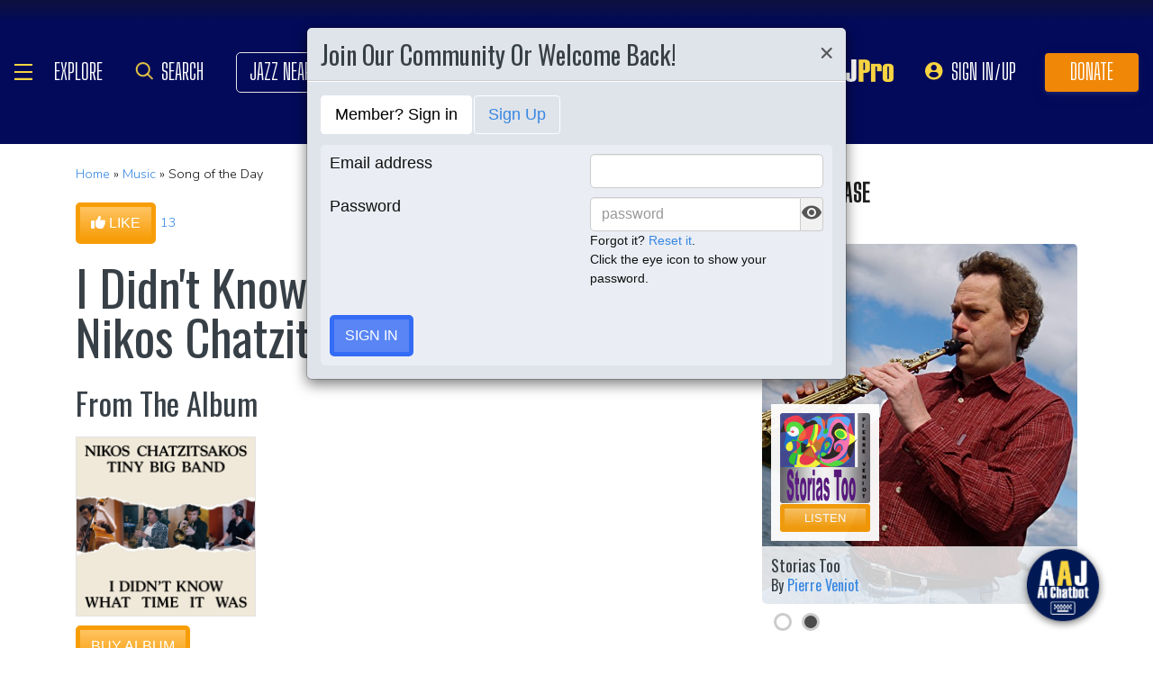

--- FILE ---
content_type: text/html; charset=UTF-8
request_url: https://www.allaboutjazz.com/media/track-i-didnt-know-what-time-it-was-by-nikos-chatzitsakos
body_size: 34006
content:
<!doctype html>
<html lang="en" >

<head class="notie">

	<!-- Google Tag Manager -->
	<script>(function(w,d,s,l,i){w[l]=w[l]||[];w[l].push({'gtm.start':
				new Date().getTime(),event:'gtm.js'});var f=d.getElementsByTagName(s)[0],
			j=d.createElement(s),dl=l!='dataLayer'?'&l='+l:'';j.async=true;j.src=
			'https://www.googletagmanager.com/gtm.js?id='+i+dl;f.parentNode.insertBefore(j,f);
		})(window,document,'script','dataLayer','GTM-MDFTM8RC');</script>
	<!-- End Google Tag Manager -->

    			<script type="text/javascript" async="async" data-noptimize="1" data-cfasync="false" src="//scripts.pubnation.com/tags/30fd214c-8862-425e-8301-b3b8d7df54ba.js"></script>
    
    <meta charset="utf-8" />
    <title>Song of the Day: I Didn't Know What Time It Was  by Nikos Chatzitsakos</title>
            <meta name="viewport" content="width=device-width, initial-scale=1" />
    <meta http-equiv="X-UA-Compatible" content="IE=edge" />
    
    <meta name="description" content="Song of the Day: &amp;ldquo;I Didn't Know What Time It Was &amp;rdquo; by . More jazz songs at All About Jazz" />
        <meta name="keywords" content="I Didn't Know What Time It Was , , jazz songs, jazz tunes, jazz downloads, free mp3" />
        <meta name="author" content="All About Jazz" />
    <!-- <meta class="viewport" name="viewport" content="width=device-width, user-scalable=no, initial-scale=1.0, minimum-scale=1.0, maximum-scale=1.0" /> -->
    <!-- replaced above with Mozilla recommended viewport code -->
    <meta name='ir-site-verification-token' value='-327466457' /> <!-- for Impact Radius affiliation -->
        <!-- Canonical -->
    <link rel="canonical" href="//www.allaboutjazz.com/media/track-i-didnt-know-what-time-it-was-by-nikos-chatzitsakos">
    
    <!-- FB tags -->
    <meta property="og:title" content="Song of the Day: I Didn't Know What Time It Was  by Nikos Chatzitsakos" />
    <meta property="og:site_name" content="All About Jazz Songs" />
    <meta property="og:description" content="Song of the Day: &amp;ldquo;I Didn't Know What Time It Was &amp;rdquo; by . More jazz songs at All About Jazz" />
        <meta property="og:image" content="https://s3.amazonaws.com/allaboutjazz/coverart/large/3325e8e100b6c2c8e7cb06587612a7fc.jpg" />

    <link rel="manifest" href="//www.allaboutjazz.com/manifest.json">

    
    <!-- Favicon -->
    <link rel="shortcut icon" href="https://www.allaboutjazz.com/icon/favicon.ico" />

    <!-- preconnect -->
    <link rel="preconnect" href="https://s3.amazonaws.com">
    <link rel="preconnect" href="https://www.gstatic.com">
    <link rel="preconnect" href="https://fonts.gstatic.com">

        <link rel="preconnect" href="https://ads.adthrive.com">
        <link rel="dns-prefetch" href="http://kit.fontawesome.com">
    <link rel="dns-prefetch" href="http://code.jquery.com">

    <!-- Styles -->
        <style>
	*{-webkit-box-sizing:border-box;-moz-box-sizing:border-box;box-sizing:border-box}:after,:before{-webkit-box-sizing:border-box;-moz-box-sizing:border-box;box-sizing:border-box}a,address,body,caption,code,dd,div,dl,dt,em,fieldset,form,h1,h2,h3,h4,h5,h6,html,ins,legend,li,object,ol,p,pre,small,span,strong,ul,var{margin:0;padding:0}body{font:100 1.1em/1.4 Nunito,Calibri,sans-serif;color:#111;background:#fff}body,html{height:100%}html{position:relative;min-height:100%}.container,section{position:relative}.container{width:72%;padding:20px;margin:0 auto;z-index:10;overflow:hidden}.navbar .container{padding:0;overflow:visible}#content .container{overflow:visible}.main-outer{width:100%;float:right}.main-inner{margin-right:390px}.sidebar{float:right;width:350px;margin-right:-100%}.sidebar .sbar-item{max-width:350px;height:auto!important}.section-color{background-attachment:fixed;background-size:cover;background-position:50% 0;background-color:#700}#top .container{padding:64px 20px 20px}#section-promo .container{padding:40px 20px;overflow:hidden}#section-subscribe .container{padding:60px 20px}.valign-content{position:absolute!important;top:50%;transform:translateY(-50%)}#section-subscribe .valign-content{right:0}.clearfix:after,.clearfix:before,.container:after,.container:before,.content-block:after,.content-block:before,.form-horizontal .form-group:after,.form-horizontal .form-group:before,.modal-footer:after,.modal-footer:before,.modal-header:after,.modal-header:before,.nav:after,.nav:before,.panel-body:after,.panel-body:before,.row:after,.row:before{display:table;content:" "}.clearfix:after,.container:after,.content-block:after,.form-horizontal .form-group:after,.modal-footer:after,.modal-header:after,.nav:after,.panel-body:after,.row:after{clear:both}.flex-wrap{display:-webkit-box;display:-ms-flexbox;display:flex;-ms-flex-wrap:wrap;flex-wrap:wrap}.row{margin-right:-15px;margin-left:-15px}.row-no-gutters{margin-right:0;margin-left:0}.row-sm-gutters{margin-right:-3px;margin-left:-3px}.row-no-gutters [class*=col-]{padding-right:0;padding-left:0}.row-sm-gutters [class*=col-]{padding-right:3px;padding-left:3px}.col-5-custom,.col-lg-12,.col-lg-2,.col-lg-3,.col-lg-4,.col-lg-5,.col-lg-6,.col-lg-7,.col-lg-8,.col-lg-9,.col-md-12,.col-md-2,.col-md-3,.col-md-4,.col-md-5,.col-md-6,.col-md-7,.col-md-8,.col-md-9,.col-sm-12,.col-sm-2,.col-sm-3,.col-sm-4,.col-sm-5,.col-sm-6,.col-sm-7,.col-sm-8,.col-sm-9,.col-xs-12,.col-xs-2,.col-xs-3,.col-xs-4,.col-xs-5,.col-xs-6,.col-xs-7,.col-xs-8,.col-xs-9{position:relative;min-height:1px;padding-right:15px;padding-left:15px}.col-xs-12,.col-xs-2,.col-xs-3,.col-xs-4,.col-xs-5,.col-xs-6,.col-xs-7,.col-xs-8,.col-xs-9{float:left}.col-xs-12{width:100%}.col-xs-9{width:75%}.col-xs-8{width:66.66666667%}.col-xs-7{width:58.33333333%}.col-xs-6{width:50%}.col-xs-5{width:41.66666667%}.col-xs-4{width:33.33333333%}.col-xs-3{width:25%}.col-xs-2{width:16.66666667%}@media (min-width:768px){.col-sm-12,.col-sm-2,.col-sm-3,.col-sm-4,.col-sm-5,.col-sm-6,.col-sm-7,.col-sm-8,.col-sm-9{float:left}.col-sm-12{width:100%}.col-sm-9{width:75%}.col-sm-8{width:66.66666667%}.col-sm-7{width:58.33333333%}.col-sm-6{width:50%}.col-sm-5{width:41.66666667%}.col-sm-4{width:33.33333333%}.col-sm-3{width:25%}.col-sm-2{width:16.66666667%}}@media (min-width:992px){.col-md-12,.col-md-2,.col-md-3,.col-md-4,.col-md-5,.col-md-6,.col-md-7,.col-md-8,.col-md-9{float:left}.col-md-12{width:100%}.col-md-9{width:75%}.col-md-8{width:66.66666667%}.col-md-7{width:58.33333333%}.col-md-6{width:50%}.col-md-5{width:41.66666667%}.col-md-4{width:33.33333333%}.col-md-3{width:25%}.col-md-2{width:16.66666667%}}@media (min-width:1200px){.col-lg-12,.col-lg-2,.col-lg-3,.col-lg-4,.col-lg-5,.col-lg-6,.col-lg-7,.col-lg-8,.col-lg-9{float:left}.col-lg-12{width:100%}.col-lg-9{width:75%}.col-lg-8{width:66.66666667%}.col-lg-7{width:58.33333333%}.col-lg-6{width:50%}.col-lg-5{width:41.66666667%}.col-lg-4{width:33.33333333%}.col-lg-3{width:25%}.col-lg-2{width:16.66666667%}}.col-5-custom{width:20%}@media screen and (max-width:1600px),(max-device-width:1460px){.container{width:90%}}@media screen and (max-width:1199px),(max-device-width:1199px){.col-5-custom{width:33.33333333%}}@media screen and (max-width:1060px),(max-device-width:1060px){.container{width:100%}}@media screen and (max-width:991px),(max-device-width:991px){.main-outer{float:none}.main-inner{margin-right:0}.sidebar{float:none;width:100%;margin:20px 0 0}}@media screen and (max-width:767px),(max-device-width:767px){#section-subscribe .valign-content{position:unset!important;transform:none;margin-top:20px}}

	.margin-0{margin:0!important}.mr-sm{margin-right:1em!important}.mr-md{margin-right:2em!important}.mr-lg{margin-right:4em!important}.mb-xs{margin-bottom:.4em!important}.mb-sm{margin-bottom:1em!important}.mb-md{margin-bottom:2em!important}.mb-lg{margin-bottom:4em!important}.ml-sm{margin-left:1em!important}.ml-md{margin-left:2em!important}.ml-lg{margin-left:4em!important}.pt-sm{padding-top:1em!important}.pt-md{padding-top:2em!important}.pt-lg{padding-top:4em!important}.pb-sm{padding-bottom:1em!important}.pb-md{padding-bottom:2em!important}.pb-lg{padding-bottom:4em!important}.p-sm{padding:1em!important}.p-md{padding:2em!important}.h-100{height:100%!important}.z-100{position:relative;z-index:100}a{text-decoration:none;color:#3787e3}a:active,a:focus,a:hover{text-decoration:none!important}#crumbs,.address,.b-text p,.cal-date-style span,.callout-link,.link-about,.paginator span a,.paginator span strong,.quote-text,.quote-xlg blockquote,.subheading,.table th,h1,h2,h3,h4,h5{font-family:Oswald,sans-serif}h1,h2,h3,h4,ol,p,pre,ul{margin-bottom:20px}.sidebar ol,.sidebar p,.sidebar ul{margin-bottom:0}h5,h6{margin-bottom:5px}h1,h2,h3,h4,h5,h6{text-transform:capitalize;font-weight:500;color:#384047}h1,h2,h3{line-height:1}h1{font-size:calc(28px + (54 - 28) * ((100vw - 320px)/ 920))}h2{font-size:calc(26px + (44 - 26) * ((100vw - 320px)/ 920))}h3{font-size:calc(24px + (34 - 24) * ((100vw - 320px)/ 920))}h4{font-size:calc(22px + (28 - 22) * ((100vw - 320px)/ 920));line-height:1}.panel-heading h1,.panel-heading h2,.panel-heading h3,.panel-heading h4{font-size:calc(22px + (28 - 22) * ((100vw - 320px)/ 920));margin:0}h5{font-size:calc(16px + (20 - 16) * ((100vw - 320px)/ 920))}.subheading{font-size:calc(22px + (26 - 22) * ((100vw - 320px)/ 920))}.panel-heading h3{margin:0}h2 a .fa{color:#fff}.lead{margin-bottom:25px;font-size:18px;font-weight:300;line-height:1.4}@media (min-width:768px){.lead{font-size:22px}}b,strong{font-weight:700}ol{list-style-position:inside}ol li,ul li{list-style:none}.ol-list li,.ul-list li{list-style:outside disc;margin:4px 0 4px 20px;padding:0 0 0 5px}.ol-list li{list-style:outside decimal}.ol-list li li{list-style:outside lower-latin}.ol-list li li li{list-style:outside lower-roman}.ul-list-arrow .fa{margin-right:10px;color:#999}.list-data li{padding:20px}.list-divided li{border-bottom:1px solid #ccc;padding:10px 0;font-size:18px;line-height:22px}.list-divided li:last-child{border-bottom:0}.odd-item{background:#f1f1f1}.panel-nav-list .panel-body{padding:0}.nav-list li a{display:block;padding:6px 20px;border-bottom:1px solid #dfe3ea}.nav-list li:last-child a{border-bottom:0}.nav-list li.active a{background:#f1f1f1;color:#777;cursor:default}.small,small{font-size:80%}.sub_title{line-height:1.4rem;color:#8c989e;font-weight:700;display:block;margin-bottom:.5rem}.text-muted{color:#8c989e}.text-left{text-align:left}.text-align-right{text-align:right}.text-align-left{text-align:left}.text-justify{text-align:justify}.nowrap{white-space:nowrap}.lowercase{text-transform:lowercase}.uppercase{text-transform:uppercase}.capitalize{text-transform:capitalize}address{font-style:normal}.f-none{float:none!important}.sr-only{position:absolute;width:1px;height:1px;padding:0;margin:-1px;overflow:hidden;clip:rect(0,0,0,0);border:0}hr{margin-top:25px;margin-bottom:25px;border:0;border-top:1px solid #eee;-webkit-box-sizing:content-box;-moz-box-sizing:content-box;box-sizing:content-box;height:0}hr.no-line{border:0 none;height:1px}pre{font:normal 1rem/1.2rem Menlo,Monaco,Consolas,"Courier New",monospace;padding:20px!important;text-align:left;color:#333;word-break:break-all;word-wrap:break-word;background-color:#f1f1f1;border:1px solid #ccc;border-radius:5px;overflow:auto}.fancy_hd{display:inline-block;color:#fff;background:#356cf6;text-transform:uppercase;position:relative;padding:6px 10px;border-radius:5px}.fancy_hd a{color:#fff;display:block;line-height:1}.fancy_hd:hover{opacity:.8}.fancy_hd a:hover{text-decoration:none}.fancy_hd .fa-caret-down{position:absolute;left:20px;bottom:-24px;color:#356cf6;font-size:40px}.section-dark .fancy_hd{background:#333}.section-dark .fancy_hd .fa-caret-down{color:#333}.section-dark .fancy_hd a:hover{color:#ccc}h1.fancy_hd,h2.fancy_hd,h3.fancy_hd,h4.fancy_hd{font-size:calc(22px + (28 - 22) * ((100vw - 320px)/ 920));line-height:1}.past_style{background:#c37e58!important}.past_style .fa-caret-down{color:#c37e58!important}.section_title h3{text-transform:uppercase;font-size:calc(22px + (28 - 22) * ((100vw - 320px)/ 920))}.callout-link{color:#384047;display:inline-block;font-style:normal}.b-text p{color:#8c989e;font-size:20px;line-height:26px;margin:0 0 17px}.callout-link:hover,.callout-link:hover .fa{text-decoration:none;color:#1fc198!important}.pattern{display:block;background:url(//www.allaboutjazz.com/icon/overlay-pattern.png) repeat}.card .pattern,.premiummusicianpage .pattern{height:100%}.fade{opacity:0;-webkit-transition:opacity .15s linear;-o-transition:opacity .15s linear;transition:opacity .15s linear}.fade.in{opacity:1}.collapse{display:none}.collapse.in{display:block}.collapsing{position:relative;height:0;overflow:hidden;-webkit-transition-property:height,visibility;-o-transition-property:height,visibility;transition-property:height,visibility;-webkit-transition-duration:.35s;-o-transition-duration:.35s;transition-duration:.35s;-webkit-transition-timing-function:ease;-o-transition-timing-function:ease;transition-timing-function:ease}.animation-opacity{animation:opacity 2s ease-out 0s 1}@keyframes opacity{0%{opacity:0}100%{opacity:1}}@keyframes card_shadow{0%{box-shadow:0 .125rem .25rem rgba(0,0,0,.075)}100%{box-shadow:0 .25rem .5rem rgba(0,0,0,.15)}}.embed-responsive{position:relative;display:block;height:0;padding:0;overflow:hidden}.embed-responsive .embed-responsive-item,.embed-responsive embed,.embed-responsive iframe,.embed-responsive object,.embed-responsive video{position:absolute;top:0;bottom:0;left:0;width:100%;height:100%;border:0}.embed-responsive-16by9{padding-bottom:56.25%}.embed-responsive-4by3{padding-bottom:75%}.embed-responsive-16by9{background:#ecf0f1 url(//www.allaboutjazz.com/images/preloader.jpg) center center no-repeat;background-size:cover}.text-center{text-align:center}.rad-5{border-radius:5px!important}img{height:auto;max-width:100%;vertical-align:middle}.f-right,.pull-right{float:right}img.f-right,img.pull-right{margin:0 0 0 20px}.f-left,.pull-left{float:left}img.f-left,img.pull-left{margin:0 20px 0 0}.hide-575{display:block}.show-575{display:none}@media only screen and (max-width :992px),(max-device-width :992px){.hide-992{display:none!important}}@media only screen and (max-width :767px),(max-device-width :767px){.hide-767{display:none!important}.strip-style-sm .shadow-sm{box-shadow:none}.strip-style-sm .card{border-radius:unset;border:0}}@media screen and (max-width:575px),(max-device-width:575px){.hide-575{display:none}.show-575{display:block}}@media only screen and (max-width :480px),(max-device-width :480px){.hide-480{display:none!important}}@media only screen and (max-width :360px),(max-device-width :360px){.hide-360{display:none!important}}

	#top{overflow:hidden;color:#fff}#top h1,#top h2{color:#fff;text-shadow:1px 1px 10px #000;font-size:calc(42px + (94 - 42) * ((100vw - 320px)/ 920));line-height:1;margin-top:30px}.body-m-premium #top h1,.body-m-premium #top h2{font-size:calc(42px + (80 - 42) * ((100vw - 320px)/ 920));line-height:1em;margin-top:60px}#crumbs{font-size:calc(16px + (20 - 16) * ((100vw - 320px)/ 920));color:#8c989e;text-shadow:1px 1px 3px #000;margin-top:0}#crumbs .events_count{border:2px solid #fff;border-radius:50%;display:inline-block;padding:4px 8px;font-size:14px;line-height:1}#top #crumbs a,#top h1 a,#top h2 a{color:#fff}#top #crumbs a:hover,#top h1 a:hover,#top h2 a:hover{color:#ddd;text-decoration:none}#top .link-about{position:absolute;bottom:0;right:0;font-size:20px;display:block;border-radius:10px 10px 0 0;padding:6px 16px;z-index:850}#top .link-about a{color:#fff!important;text-transform:uppercase}#footer h3,#section-promo h3,#section-subscribe h3{font-size:22px;text-transform:uppercase}#footer h3,#section-subscribe h3{color:#8c989e;margin-bottom:10px}#footer ul li{list-style:none;line-height:1.4}#footer p,#footer ul a{font-size:.9em}#footer a{color:#fff}#footer .social a,#nav_menu .social a{display:inline-block;margin:0 25px;-webkit-transition:all .2s linear;transition:all .2s linear}#footer .social a .fa,#nav_menu .social a .fa{font-size:34px;line-height:60px}#footer .social a:hover,#nav_menu .social a:hover{opacity:.75;-webkit-transition:all .2s linear;transition:all .2s linear}

	#footer,#top{background-repeat:no-repeat!important;background-position:left top!important;background-size:cover!important;}.body-italia #footer,.body-italia #top,.body-jny #footer,.body-www #footer,.body-www #top,.body-italia #nav_menu .modal-dialog,.body-www #nav_menu .modal-dialog{background:#000326;background-image:linear-gradient(45deg,#000326 0,#020f8b 73%,#00032c 100%)}.body-jny #top,.body-jny #nav_menu .modal-dialog{background:#230100;background-image:linear-gradient(45deg,#230100 0,#4f0005 73%,#240200 100%)}.body-musicians #footer,.body-musicians #top,.body-musicians #nav_menu .modal-dialog{background:#161a03;background-image:linear-gradient(45deg,#000326 0,#020f8b 73%,#00032c 100%)}.body-news #footer,.body-news #top,.body-news #nav_menu .modal-dialog{background:#06022b;background-image:linear-gradient(45deg,#000326 0,#020f8b 73%,#00032c 100%)}.body-media #footer,.body-media #top,.body-media #nav_menu .modal-dialog{background:#061510;background-image:linear-gradient(45deg,#000326 0,#020f8b 73%,#00032c 100%)}.body-photos #footer,.body-photos #top,.body-photos #nav_menu .modal-dialog{background:#1c0201;background-image:linear-gradient(45deg,#000326 0,#020f8b 73%,#00032c 100%)}

	.navbar{position:fixed;right:0;left:0;z-index:900;height:64px;border-bottom:1px solid #343a40;background:#000;font:700 16px Arial,sans-serif}.navbar .navbar-toggle{position:relative;margin:9px 10px 0 0;padding:9px 12px;background:#222;border:1px solid #343a40}.navbar-toggle .fa{position:absolute;left:12px;top:9px;color:#999;font-size:28px}.navbar-toggle span{padding-left:33px}.navbar .btn-life{margin:9px 0 0 2px;padding:13px 12px;line-height:1.1}.navbar .btn-life:focus,.navbar .btn-life:hover,.navbar-toggle:focus,.navbar-toggle:hover{background:#555;border-color:#222}.navbar a:hover{text-decoration:none}.nav-user{position:absolute;right:0;top:0;margin:0}.nav-user>li{position:relative;display:block;border-left:1px solid #333;float:left;list-style:none}.nav-user>li.li-first{border-left:1px solid #111}.nav-user>li.li-last{border-right:1px solid #333}.nav-user>li>a{display:block;border-right:1px solid #111;padding:23px 14px 0;-webkit-transition:all .2s linear;transition:all .2s linear;text-transform:uppercase;height:63px}.nav-user>li.li-first a{border-left:1px solid #333}.nav-user>li.li-last a{border-right:1px solid #111}.nav-user>li:hover>a{color:#8c989e;background:#222;-webkit-transition:all .2s linear;transition:all .2s linear}.user-cal .fa,.user-pm .fa{font-size:22px}.nav-search .fa{font-size:24px}.nav-globe .fa{font-size:26px}.user-cal a,.user-pm a{padding:20px 14px 0!important}.nav-globe a{padding:18px 14px 0!important;color:#ffad25}.nav-search a{padding:16px 14px 0!important;color:#ffad25}.pic-23{width:23px;height:23px;overflow:hidden;display:inline-block;background:#ccc;margin:-2px 10px 0 0;border:1px solid #dfe3ea;float:left!important}.pic-23 .fa{font-size:23px}.user-alert{position:absolute;right:5px;top:14px;color:#fff;font-size:11px;line-height:1.2;padding:1px 3px;text-indent:0;border-radius:3px;background:#900;opacity:1}.user-alert .fa{color:#fff;font-size:11px!important}.dropdown-menu{position:absolute;top:100%;left:0;z-index:1000;display:none;float:left;min-width:160px;margin:2px 0 0;font-size:14px;text-align:left;list-style:none;background-color:#fff;-webkit-background-clip:padding-box;background-clip:padding-box;border:1px solid #ccc;border:1px solid rgba(0,0,0,.15);border-radius:4px;-webkit-box-shadow:0 6px 12px rgb(0 0 0 / 18%);box-shadow:0 6px 12px rgb(0 0 0 / 18%)}.open>.dropdown-menu{display:block}.dropdown-menu>li{list-style:none}.dropdown-menu>li>a{display:block;padding:3px 20px;clear:both;font-weight:400;line-height:1.42857143;color:#333;white-space:nowrap}.dropdown:hover>.dropdown-menu{display:block;-webkit-animation:fadeIn .4s;animation:fadeIn .4s}.nav-user .dropdown-menu{background:#555;border-radius:0 0 5px 5px;margin:0}.nav-user .dropdown-menu>li>a{border-bottom:1px solid #777;border-left:0;padding:12px 20px;transition:all .2s linear 0s;color:#fff;text-shadow:0 1px 0 rgba(255,255,255,.25)}.nav-user .dropdown-menu>li.li-first>a,.nav-user .dropdown-menu>li.li-last>a{border:0}.nav-user .dropdown-menu>li>a:hover{background:#222;color:#8c989e}.nav-user .dropdown-menu>li.li-last>a:hover{border-radius:0 0 5px 5px}.nav-user .dropdown-menu>li.li-first>a:hover{background:0}.nav-user .dropdown-menu .fa{margin-right:5px}.nav-user .dropdown-menu img{border:2px solid #fff}@media screen and (max-width:1060px),(max-device-width:1060px){.navbar .navbar-toggle{margin-left:20px}}@media only screen and (max-width:480px),(max-device-width:480px){.nav-user .dropdown-menu{left:auto;right:0}.navbar-toggle .fa{position:unset;line-height:0;vertical-align:sub}}

	.btn{display:inline-block;margin-bottom:0;color:#fff;font-weight:900;text-transform:uppercase;text-align:center;white-space:nowrap;vertical-align:middle;-ms-touch-action:manipulation;touch-action:manipulation;cursor:pointer;border:1px solid transparent;padding:6px 12px;font:16px/1.5 'Arial Black',Arial,sans-serif;border-radius:5px;-webkit-user-select:none;-moz-user-select:none;-ms-user-select:none;user-select:none;-webkit-transition:all .2s linear;transition:all .2s linear;text-shadow:0 .1rem .2rem rgba(0,0,0,.3)!important;box-shadow:0 .1rem .2rem rgba(0,0,0,.2)!important}.btn-xs{padding:1px 5px;font-size:13px;line-height:1.5;border-radius:3px}.btn-sm{padding:5px 10px;font-size:13px;line-height:1.5;border-radius:3px}.btn-lg{padding:20px 35px;font-size:26px;line-height:1.3333333;border-radius:6px}.btn:active,.btn:hover{opacity:.75;-webkit-transition:opacity .2s linear;transition:opacity .2s linear;color:#fff}.btn-blood:active,.btn-blood:hover,.btn-gold:active,.btn-gold:hover,.btn-life:active,.btn-life:hover,.btn-skies:active,.btn-skies:hover{opacity:1}.btn-life{background:#1fc198;border-color:#008a65}.btn-gold{background:#ffc462;border-color:#f79d07}.btn-skies{background:#3787e3;border-color:#2671c7}.btn-blood{background:#900;border-color:maroon}.btn-info{background:#ff6c24;border-color:#ff5b0a}.btn-default{color:#333!important;background-color:#fff;border-color:#ccc}.btn-blood .fa,.btn-edit .fa,.btn-gold .fa,.btn-info .fa,.btn-life .fa,.btn-skies .fa{color:#fff!important}.btn-block{display:block;width:100%}.btn-block+.btn-block{margin-top:5px}input[type=button].btn-block,input[type=reset].btn-block,input[type=submit].btn-block{width:100%}.ico{display:inline-block;transition:all .2s linear;text-shadow:0 .1rem .2rem rgba(0,0,0,.3)!important;color:#fff;border:1px solid #fff;vertical-align:middle;text-align:center;box-shadow:0 .1rem .2rem rgba(0,0,0,.2)!important}.ico:hover{background:#8c989e}.ico-24{height:24px;width:24px;font-size:16px;line-height:1.5}.premium-card .ico-24,.premium-card .ico-24-wrap button,.spotlight-item .ico-24{border:1px solid rgba(0,0,0,.25);border-radius:50px}.btn.active.focus,.btn.active:focus,.btn.focus,.btn:active.focus,.btn:active:focus,.btn:focus{outline:5px auto -webkit-focus-ring-color;outline-offset:-2px}.btn.focus,.btn:focus,.btn:hover{text-decoration:none}.btn.active,.btn:active{background-image:none;outline:0;-webkit-box-shadow:inset 0 3px 5px rgba(0,0,0,.125);box-shadow:inset 0 3px 5px rgba(0,0,0,.125)}.btn.disabled,.btn[disabled],fieldset[disabled] .btn{cursor:not-allowed;opacity:.65;-webkit-box-shadow:none;box-shadow:none}a.btn.disabled,fieldset[disabled] a.btn{pointer-events:none}.btn-life .fa-chevron-left,.btn-life .fa-chevron-right{padding:0 1px}.follow-btn{background:#3787e3}.ico-24-wrap .follow-btn{height:24px;width:24px;font-size:15px;line-height:1.6;border:1px solid #ccc;border-radius:50px;padding:0}.ico-32-wrap .follow-btn{height:32px;width:32px;font-size:18px;line-height:1.8;border:1px solid #fff;border-radius:50px;padding:0}.follow-btn:disabled{background:#8bbcf5;cursor:not-allowed}.uploadCover{position:absolute;right:5px;bottom:-2px;display:block;background:#000;border:1px solid #ccc;opacity:0.25; padding:6px 16px;font:20px 'Oswald',sans-serif;border-radius:10px 10px 0 0;}.uploadCover:hover{opacity: 0.9;}
</style>
        <link rel="preload" href="//www.allaboutjazz.com/css/main_v.8.28.2021.css?ver=1737473556" as="style">
    <link rel="stylesheet"
        href="//www.allaboutjazz.com/css/main_v.8.28.2021.css?ver=1737473556" media="all" />
        <style>
	@media screen and (max-width:1760px),(max-device-width :1760px){#top h2{color:#fff}}@media screen and (max-width:1600px),(max-device-width :1460px){.container{width:90%}}@media only screen and (max-width:1400px),(max-device-width:1400px){.hide-1400{display:none!important}.ad-item img{max-height:600px}}@media only screen and (max-width:1365px),(max-device-width:1365px){.container-fluid>.navbar-collapse,.container-fluid>.navbar-header,.container>.navbar-collapse,.container>.navbar-header{margin-right:7px}.header .navbar-collapse{position:absolute;left:30px;padding:0;width:200px;z-index:919;border:0;top:64px;max-height:352px}.header .navbar-collapse .nav{background:#555;border-radius:0 0 5px 5px;float:none;margin:0}.header .navbar-collapse .nav>li{border:0 none;float:none}.header .navbar-collapse .nav>li>a{border-bottom:1px solid #777;border-right:0 none;padding:12px 20px}.header .navbar-collapse .nav .li-last>a{border-bottom:0}.header .navbar-collapse .nav .li-first>a{border-left:0}.header .navbar-collapse .nav .li-last a:hover{border-radius:0 0 5px 5px}.navbar-default .navbar-nav>.active>a,.navbar-default .navbar-nav>.open>a{background:#444}}@media only screen and (min-width:1240px){body{font-size:18px}.body-m-premium #top h2{font-size:90px}}@media only screen and (max-width:1140px),(max-device-width:1140px){.hide-1140{display:none!important}#featured-musician #discography_ul .col-xs-4,#featured-musician #discography_ul .col-xs-8{width:50%}}@media screen and (max-width:1060px),(max-device-width :1060px){.container{padding:40px 20px;width:100%}.body-m-premium #content .container{padding:20px}.body-m-premium nav .container,nav .container{padding:0 20px}#footer .content{padding:60px 20px}.meta-m-premium{bottom:20px}}@media only screen and (max-width:1024px),(max-device-width:1024px){.hide-1024{display:none!important}.show-1024{display:block}.col-phone{padding:0 5px}#nav_menu .modal-dialog{width:600px;margin:30px auto}.col_aaj,.col_jny{width:50%}}@media screen and (max-width:992px),(max-device-width :992px){.main-outer{float:none}.main-inner{margin-right:0}.sidebar{float:none;width:100%;margin-right:0}.b-number{margin:20px 0}.b-text{padding:0 0 40px!important;text-align:center}.hide-992{display:none!important}.sidebar{margin-top:20px}.col-foot{padding-left:40px}.cal-item-outer{height:auto}.wizard-container .nav-pills li{padding-right:32px}#toolkit .wizard-container .nav-pills li a span,.wizard-container .nav-pills li a{font-size:30px;padding:15px 28px}.wizard-container .nav-pills li i{top:22%;font-size:30px;left:75px}#trending-slider .carousel-inner{width:96%;height:160px;margin:0 auto}#trending-slider .left{left:-25px}#trending-slider .right{right:-25px}.jny-topics .col-md-4{margin:0 0 40px}.jny-topics .b-number{float:left;margin:0}.jny-topics .b-text{padding:0!important;text-align:left;margin:0 0 0 150px}.jny-topics .b-text h3,.jny-topics .b-text h3 a{text-align:left}}@media screen and (max-width:991px),(max-device-width :991px){.hide-991{display:none!important}#radio hr{display:block}}@media screen and (max-width:800px),(max-device-width :800px){.hide-768{display:none}#imgBlock,.body-m-premium #top img{display:none}html .body-m-premium #top{height:auto;background-attachment:unset}.body-m-premium #top .btn-group{position:relative;margin:20px 0 0 10px}.body-m-premium #top .btn-group button{width:46px;height:46px}.body-m-premium #top .btn-group .fa{font-size:20px;padding:12px}}@media only screen and (max-width :768px),(max-device-width:768px){.b-none,.hide-768{display:none!important}.control-label .caption-text{text-align:left}#featured-musician #discography_ul .col-xs-4,#featured-musician #discography_ul .col-xs-8{width:100%}#featured-musician .discography-item{margin:0 0 20px}.cal-item-inner{overflow:hidden}.cal-item-body h5{font-size:16px}.cal-item-body .caption-text{font-size:14px}.cal-item-blank,.entity-item-blank{display:none}.cinema-overlay a.carousel-control span{font-size:30px;width:60px;height:60px;padding-top:15px}.cinema-overlay .carousel-control .glyphicon-chevron-right{padding-left:22px}.cinema-overlay .carousel-control .glyphicon-chevron-left{padding-left:15px}}@media only screen and (max-width :767px),(max-device-width:767px){.hide-767{display:none!important}#nav_menu .modal-dialog{width:320px}.col_aaj,.col_jny{width:100%}#nav_menu .icon{height:30px;width:30px;margin:0 10px 0 0}#nav_menu .icon .fa{font-size:20px;line-height:30px}#section_polls .poll-item p{text-align:center}#section_polls .poll-logo{margin-bottom:20px}.body-m-premium #top{height:auto!important;background-image:none!important}.body-m-premium #top .container{height:auto}.body-m-premium #top h1,.body-m-premium #top h2{margin-top:30px}#newsletter .valign_inner{position:unset;transform:none;margin-top:10px}}@media only screen and (max-height :740px),(max-device-height:740px){#featured-musician #discography_ul .col-xs-12{width:50%}#featured-musician #discography_ul .col-xs-4{width:40%}#featured-musician #discography_ul .col-xs-8{width:60%}}@media only screen and (max-width :740px),(max-device-width:740px){.cloned,.f-link,.hide-740{display:none!important}.musician-item .caption-text{font-size:12px}.col-foot{padding-left:20px}.spotlight-mobi{display:block}#toolkit .wizard-container .nav-pills li,#toolkit .wizard-container .nav-pills li a{float:none}#toolkit .wizard-container .nav-pills li h5{clear:none;line-height:2em;padding-left:40px}#toolkit .wizard-container .nav-pills li a span{font-size:18px;padding:2px 10px}#toolkit .wizard-container .nav-pills li i{display:none}#livestream-promo img{float:none;margin:0 0 20px}}@media only screen and (max-width :640px),(max-device-width :640px){.hide-640,.more{display:none!important}.block-640,.nav .li-livestream{display:block}.form-group .custom-width{width:100%;display:block}.banner-640up{display:none}.banner-640down{display:block}}@media only screen and (max-width :639px),(max-device-width:639px){.hide-639{display:none!important}}@media screen and (max-width:590px),(max-device-width :590px){.container{padding:20px 10px}.meta-right{float:none;display:block}}@media only screen and (max-width :568px),(max-device-width:568px){.hide-568{display:none!important}#featured-musician #discography_ul .col-xs-12{width:100%}}@media only screen and (max-width :480px),(max-device-width :480px){.active-pointer,.hide-480{display:none!important}.block-480{display:block!important}.nav li.hamburger-link-donate{display:block}.entity-item-body .pic-100{display:none}.cal-item-head h4,.entity-item-head h4{font-size:18px}.cal-item-outer,.entity-item-outer{width:100%!important}.cal-item-head,.cal-item-inner,.entity-item-head,.entity-item-inner,.entity-item-outer{height:auto}.entity-item-outer .pic-100{display:none}.jny-topics .col-md-4{padding:0 15px;margin:0 0 20px}.jny-topics .b-number span{width:60px;height:60px}.jny-topics .b-number .fa{font-size:42px;padding:8px 0 0}.jny-topics .b-number .fa-download{font-size:42px;padding:12px 0 0}.jny-topics .b-text{margin:0 0 0 80px;padding:15px 0!important}.jny-topics .b-text p{display:none}.jny-topics .b-text h3{font-size:24px;margin:0}#article_page .img_wrap{float:none;margin:0 0 10px 0;width:200px}.btn-lg{font-size:18px;padding:12px 20px}.discog-item .cover-blank img{width:150px;height:150px}}@media only screen and (max-width :450px),(max-device-width :450px){.hide-450{display:none!important}span.pic-100{width:80px;height:80px}span.pic-100 .fa{font-size:80px}.user-link .dropdown-menu{left:auto;right:-50px}}@media screen and (max-width:420px),(max-device-width :420px){#top .link-about{display:none}#top .text-large{font:14px Nunito,sans-serif;margin:0;text-shadow:none}#featured-slider .col-img img{width:100%!important;}.b-number{margin:10px 0}.b-text{padding:0 0 20px!important}#toolkit .wizard-container .nav-pills li a span,.wizard-container .nav-pills li a{font-size:20px;padding:6px 16px}.wizard-container .nav-pills li i{top:16%;font-size:20px;left:46px}.col-phone{width:100%!important;max-width:100%!important}.col-phone .panel-heading{height:100px}.col-phone .panel-body{height:auto}.col-phone .img-responsive{width:100%}.fullwidth-ad{background:#fff;padding:20px 0}#premium h2{margin-left:0}.premium-block{width:90%;margin-left:auto;margin-right:auto;float:none}.caption-text{font-size:13px}}@media only screen and (max-width :360px),(max-device-width:360px){.hide-360{display:none!important}.show-360{display:block}.no-float-360{float:none!important}#featured-slider .col-img img{width:340px!important;}.body-m-premium #top .text-large{margin:0 0 10px}.body-m-premium #top .text-large a{color:#fff}.body-m-premium #similar .col{width:50%}.discog-item .cover-blank img{width:120px;height:120px}.event_container .panel{margin-bottom:10px}.thumb_placeholder{float:none;margin-left:0}}@media only screen and (max-width :319px),(max-device-width :319px){#user-links .user-mail,.hide-319,.manage-links{display:none!important}}
</style>
    
    <link href="https://fonts.googleapis.com/css?family=Oswald" rel="stylesheet">
    <link href="https://fonts.googleapis.com/css2?family=Nunito:wght@300&display=swap" rel="stylesheet">

	<!-- Font Awesome Icons -->
	<!-- <link rel="stylesheet" href="//www.allaboutjazz.com/css/2016/brands.min.css"> -->
	<!-- <script src="https://kit.fontawesome.com/f7b3e9e8f0.js" crossorigin="anonymous"></script> -->
	<script src="https://kit.fontawesome.com/f7b3e9e8f0.js" crossorigin="anonymous" async></script>

            <link rel="stylesheet" href="//www.allaboutjazz.com/css/mejs-player.min.css" media="all" />
            <script type="text/javascript">
    var ur = '/media/track-i-didnt-know-what-time-it-was-by-nikos-chatzitsakos';
    </script>
    <script src="https://code.jquery.com/jquery-3.2.1.min.js" integrity="sha256-hwg4gsxgFZhOsEEamdOYGBf13FyQuiTwlAQgxVSNgt4=" crossorigin="anonymous"></script>

<link rel="stylesheet" href="https://fonts.googleapis.com/icon?family=Material+Icons" />
 
<script src="//www.allaboutjazz.com/js2/jquery.autocomplete-min.js"></script>
<script src="//www.allaboutjazz.com/js2/paginator3000.min.js"></script>
<script src="//www.allaboutjazz.com/js2/aaj_login.js?ver=1762858042"></script>
<script src="//www.allaboutjazz.com/js2/newslettersubscribe.js"></script>
<script src="//www.allaboutjazz.com/js2/contrib_bootstrap.js"></script>
<script src="//www.allaboutjazz.com/js2/bootstrap-show-password.min.js"></script>
<script src="//www.allaboutjazz.com/js2/aaj_search.js?ver=1698135387"></script>

<!-- Chetty.ai / DIG 9000 -->
<script src="https://artificialsuperlatency.blob.core.windows.net/datastore/Chetty/chettyscript_AAJ_button.js"></script>
<button id="chetty-chatbot-button" style="display: none; background-position: center center; background-repeat: no-repeat; background-size: contain; background-color: transparent;" class="pulse"; alt="Hi, I'm the All About Jazz Assistant. Looking for something? Ask me question.	" title="Hi, I'm the All About Jazz Assistant. Looking for something? Ask me question."></button>
<div id="chetty-homepage" data-homepage-url=""></div>
<div id="chetty-buttonColour" chetty-data-colour="RGBA(-12,-5,75,1)"></div>
<iframe id="chetty-chatbot-iframe" allowfullscreen style="display:none;" data-iframe-src="https://chetty.ai/allaboutjazz?customer=allaboutjazz_prod&header=rgba(3%2C%2B10%2C%2B90%2C%2B1)&text=white&colorA=RGBA(3,10,90,0.10)&colorU=RGBA(-12,-5,75,1)&logo=%2F%2F8f59ae7d5afc526bd32fa24f88b4f646.cdn.bubble.io%2Ff1725380327631x349194130552516800%2FAAJyellow.png&aspect=5.82364341085271&texture=https://8f59ae7d5afc526bd32fa24f88b4f646.cdn.bubble.io/f1725380384572x889125713305272200/jazz.webp?_gl=1*1wqr4kh*_gcl_au*OTc2NjM0MTk5LjE3MTg2MDU5MzE.&colourt=RGBA(3,10,90,0.86)&lang=en_us&chetty-subs-id="></iframe>
<link id="chetty-stylesheet-link" rel="stylesheet" type="text/css" data-href="https://artificialsuperlatency.blob.core.windows.net/datastore/Chetty/chettystyles-aaj.css">

	<!-- <script type='text/javascript' src='https://platform-api.sharethis.com/js/sharethis.js#property=6488b4127674a9001261121a&product=sticky-share-buttons' async='async'></script> -->
	<script type='text/javascript' src='https://platform-api.sharethis.com/js/sharethis.js#property=68b2e0176bd80d4bd2a04b55&product=sop' async='async'></script>

    <!-- PWA start -->
    <script>
    if ('serviceWorker' in navigator) {
        navigator.serviceWorker.register('https://www.allaboutjazz.com/service-worker.js', {
            scope: '/'
        }).then((registration) => {
            console.log('Service Worker registered with scope:', registration.scope);
        }).catch((error) => {
            console.error('Service Worker registration failed:', error);
        });
    }
    </script>
    <!-- PWA end -->
</head>
<body class="body-media index_new
 article_page">
	<!-- Google Tag Manager (noscript) -->
	<noscript><iframe src="https://www.googletagmanager.com/ns.html?id=GTM-MDFTM8RC"
					  height="0" width="0" style="display:none;visibility:hidden"></iframe></noscript>
	<!-- End Google Tag Manager (noscript) -->

<!-- New Header start -->

<script>
// JavaScript to handle dropdowns efficiently

// document.addEventListener('DOMContentLoaded', function() {
//     // Helper to handle dropdowns
//     function setupDropdown(dropdownSelector, contentSelector, options = {}) {
//         var dropdown = document.querySelector(dropdownSelector);
//         if (!dropdown) return;

//         var dropdownContent = contentSelector
//             ? dropdown.querySelector(contentSelector) || document.querySelector(contentSelector)
//             : dropdown.querySelector('.' + dropdownSelector.replace('.', '') + '_content') || document.querySelector('.' + dropdownSelector.replace('.', '') + '_content');
//         if (!dropdownContent) return;

//         var trigger = options.trigger || 'click';
//         var toggleClass = options.toggleClass || 'active';
//         var onOpen = options.onOpen || null;

//         if (trigger === 'mouseenter' || trigger === 'mouseleave') {
//             dropdown.addEventListener('mouseenter', function() {
//                 dropdownContent.classList.add(toggleClass);
//                 if (onOpen) onOpen();
//             });
//             dropdown.addEventListener('mouseleave', function() {
//                 dropdownContent.classList.remove(toggleClass);
//             });
//         } else {
//             dropdown.addEventListener(trigger, function(e) {
//                 e.stopPropagation();
//                 dropdownContent.classList.toggle(toggleClass);
//                 if (dropdownContent.classList.contains(toggleClass) && onOpen) onOpen();
//             });
//             // Close dropdown if user clicks outside
//             document.addEventListener('click', function(event) {
//                 if (!dropdown.contains(event.target)) {
//                     dropdownContent.classList.remove(toggleClass);
//                 }
//             });
//         }
//     }
//     // Hamburger menu
//     setupDropdown('.hamburger_menu', '.hamburger_menu_content');
//     // Camera menu
//     setupDropdown('.camera_menu', '.camera_menu_content');
//     // Search menu, with focus on input
//     setupDropdown('.search_menu', '.search_menu_content', {
//         onOpen: function() {
//             var tagSearch = document.getElementById('tag_search_header');
//             if (tagSearch) tagSearch.focus();
//         }
//     });
//     // User menu (mouseenter/mouseleave)
//     setupDropdown('.user_menu', '.user_menu_content', { trigger: 'mouseenter' });
//     setupDropdown('.user_menu', '.user_menu_content', { trigger: 'mouseleave' });
// });

    // JavaScript to handle dropdown toggle
    document.addEventListener('DOMContentLoaded', function() {
        var dropdown = document.querySelector('.hamburger_menu');
        var dropdownContent = document.querySelector('.hamburger_menu_content');

        dropdown.addEventListener('click', function() {
            dropdownContent.classList.toggle('active');
        });

        // Close dropdown if user clicks outside the dropdown
        document.addEventListener('click', function(event) {
            if (!dropdown.contains(event.target)) {
                dropdownContent.classList.remove('active');
            }
        });
    });

    // Camera Menu to handle dropdown toggle
    document.addEventListener('DOMContentLoaded', function() {
        var dropdown = document.querySelector('.camera_menu');
        var dropdownContent = document.querySelector('.camera_menu_content');
        dropdown.addEventListener('click', function() {
            dropdownContent.classList.toggle('active');
        });
    });

    // Search Menu to handle dropdown toggle
    document.addEventListener('DOMContentLoaded', function() {
        var dropdown = document.querySelector('.search_menu');
        var dropdownContent = document.querySelector('.search_menu_content');

        dropdown.addEventListener('click', function() {
            dropdownContent.classList.toggle('active');
            $('#tag_search_header').focus();
        });

    });

    // User Menu to handle dropdown toggle
    document.addEventListener('DOMContentLoaded', function() {
        var dropdown = document.querySelector('.user_menu');
        var dropdownContent = document.querySelector('.user_menu_content');

        dropdown.addEventListener('mouseenter', function() {
            dropdownContent.classList.toggle('active');
        });

        dropdown.addEventListener('mouseleave', function() {
            dropdownContent.classList.toggle('active');
        });

        // Close dropdown if user clicks outside the dropdown
        document.addEventListener('click', function(event) {
            if (!dropdown.contains(event.target)) {
                dropdownContent.classList.remove('active');
            }
        });
    });

    // Added navbar fixed
    window.addEventListener('scroll', function() {
        var navbar = document.getElementById('nav_top');
        if (window.scrollY > 180) {
            navbar.classList.add('fixed_navbar');
        } else {
                        navbar.classList.remove('fixed_navbar');
                    }
    });
</script>

<link rel="preconnect" href="https://fonts.googleapis.com">
<link rel="preconnect" href="https://fonts.gstatic.com" crossorigin>
<link href="https://fonts.googleapis.com/css2?family=Big+Shoulders+Display&family=Barlow&display=swap" rel="stylesheet" media="all">
<link rel="preload" href="//www.allaboutjazz.com/css/2023-navbar.css?1769320822" as="style">
<link rel="stylesheet" href="//www.allaboutjazz.com/css/2023-navbar.css?1769320822" media="all">
<link rel="preload" href="//www.allaboutjazz.com/css/2023-footer.css?1769320822" as="style">
<link rel="stylesheet" href="//www.allaboutjazz.com/css/2023-footer.css?1769320822" media="all">

    <nav class="navbar__top" id="nav_top" >
                <div class="navbar__container">
            <div class="d_flex_container">
                <div class="left__navigation"
                    >
                    <div class="nav__dropdown nav_item hamburger_menu d_flex_container">
                        <a href="#" class="nav_item">
                            <img src="//www.allaboutjazz.com/images/navbar/hamburger.svg" title="AAJ Essentials"
                                alt="AAJ Essentials">
                        </a>
                        <div class="hamburger_menu_content dropdown-content">
                            <div class="dropdown-content-inner">
                                <div class="dropdown-heading">Essential Links</div>
								<a href="//www.allaboutjazz.com/welcome-to-all-about-jazz">About</a>
								<a href="//www.allaboutjazz.com/installing-the-all-about-jazz-app-ios-and-android">Get App</a>
                                <a href="//www.allaboutjazz.com/advertise">Advertise</a>
                                <a href="//www.allaboutjazz.com/reviews/">Album Reviews</a>
                                <a href="//www.allaboutjazz.com/articles/">Articles</a>
								<a href="//www.allaboutjazz.com/stream/">Big Jazz Scroll</a>
                                <a href="//www.allaboutjazz.com/birthdays/">Born Today</a>
                               <!--  <a href="<php echo $G->WEBSITE_URL;?>/giveaways/">Contest Giveaways</a> -->
                                <a href="//www.allaboutjazz.com/musicians/">Musicians</a>
                                <a href="//www.allaboutjazz.com/news/">News</a>
								<a href="//www.allaboutjazz.com/photos/">Photos</a>
                                <a href="//www.allaboutjazz.com/radio/">Radio & Podcasts</a>
                                <a href="//www.allaboutjazz.com/musicians/similar.php">Similar Artists</a>
                                <a href="//www.allaboutjazz.com/media/">Song of the Day</a>
                                <a href="//www.allaboutjazz.com/video-of-the-day/">Videos</a>
                                <a href="//www.allaboutjazz.com/explore" class="more-link">+ More...</a>
                            </div>
                        </div>
                    </div>
                    <a title="Explore the vast grandeur of All About Jazz" href="//www.allaboutjazz.com/explore"
                        class="nav_item cts-ml-4">
                        <span>EXPLORE</span>
                    </a>

                    <div class="nav__dropdown nav_item d_flex_container">
                        <a href="javascript:void(0);" class="nav_item search_menu">
                            <img src="//www.allaboutjazz.com/images/navbar/search.png" alt="search">
                            <span>SEARCH</span>
                        </a>
                        <div class="search_menu_content dropdown-content" style="width:341px; padding: 1.5rem;">
                            <div class="dropdown-content-inner">
                                <div class="input-group mb-3">
	<input id="tag_search_header" type="text" name="tag_new" class="form-control" value="" placeholder="Enter word, select, click GO">
	<input id="tag_searchid_header" type="hidden" name="tag_id" class="form-control" value="">
	<div class="input-group-btn input-group-append">
        <button class="btn btn-life" type="button" id="searchtag_header" style="margin-left: 7px;border-bottom-left-radius:5px;border-top-left-radius:5px;"> GO</button>
    </div>
</div>
<script>
	$("#searchtag_header").click(function(){
		if ($('#tag_searchid_header').val()!=''){
			window.location = "//www.allaboutjazz.com/php/tag.php?id="+$('#tag_searchid_header').val();
		}
		else {
			window.location = "//www.allaboutjazz.com/php/tag.php?name="+$('#tag_search_header').val();
		}
	});

	$('.dropdown-content-inner, #tag_search_header').on('click', function(event) {
    	event.stopPropagation();
	});
	$('#tag_search_header').autocomplete({
		serviceUrl: '//www.allaboutjazz.com/includes/ajax_functions/ac_tag.php?link_count=1',
		minChars: 2,
		delimiter: /(,|;)\s*/,
		maxHeight: 400,
		width: 290,
		zIndex: 9999,
		deferRequestBy: 300,
		onSelect: function(data, value){			
			$('#tag_searchid_header').val(value);
			$('.search_menu_content').addClass('active');
			$('#tag_search_header').focus();
		},
	});
</script>
                                <a href="//www.allaboutjazz.com/search" class="more-link">Advanced Search</a>
                            </div>
                        </div>
                    </div>
					                    <a title="View jazz concerts near you" href="https://www.jazznearyou.com" class="nav_item search-icon d_flex_container border-1 padding-10 rad-5 gray">
						<span>Jazz Near You</span>
                    </a>
                                    </div>
            </div>

            <a href="//www.allaboutjazz.com" title="Welcome to All About Jazz!" class="nav__logo__container">
                <img src="https://www.allaboutjazz.com/images/navbar/AAJyellow.webp" class="nav__logo"
                    alt="Welcome to All About Jazz!">
            </a>

            <div class="right__navigation">
				                <a href="//www.allaboutjazz.com/all-about-jazz-for-professionals" title="All About Jazz Pro"
                    alt="All About Jazz Pro" class="nav_item aaj-pro">
                    <img src="//www.allaboutjazz.com/images/navbar/aajpro.png" title="All About Jazz For Professionals"
                        alt="aaj pro">
                </a>
                                <a onclick="signin(0); return false;" href="javascript:void(0);" data-toggle="modal"
                    data-target="#login-box" class="nav_item">
                    <img src="//www.allaboutjazz.com/images/navbar/profile.svg" alt="profile">
                    <span>
                        Sign In<svg xmlns="http://www.w3.org/2000/svg" class="forward_slash" width="9" height="31"
                            viewBox="0 0 9 31" fill="none">
                            <path d="M0 31L6.49819 0L9 0L2.50181 31L0 31Z" fill="white" />
                        </svg>Up
                    </span>
                </a>
                
                <a href="//www.allaboutjazz.com/donate" title="Support All About Jazz and go ad-free!"
                    alt="Support All About Jazz and go ad-free!" class="nav_item donate__btn">
                    <img src="//www.allaboutjazz.com/images/navbar/heart-icon.svg" alt="heart">
                    <span>Donate</span>
                </a>
            </div>
        </div>
    </nav>
    <div id="aaj_tm_logo" style="display: none; margin-left: auto; margin-right: auto"><img
            src="https://www.allaboutjazz.com/images/nXy69d2A.png"></div>
    <style>
    @media print {

        #footer,
        #nav_top,
        .print-btn {
            display: none;
        }

        #aaj_tm_logo {
            display: block !important;
        }
    }
    </style>
        <!-- New Header end -->
<!--  ((isset($section_stream)) && ($section_stream == 1))  -->

<section id="content">
	<div class="container" >
			<div class="main-outer">
			<div class="main-inner">
	<p>
	<span class="small"	><a title="Click Here to Return to the All About Jazz Home Page" href="//www.allaboutjazz.com">Home</a> &#187;
		<a href="/media" title="All About Jazz Music">Music</a> &#187;
		Song of the Day	</span>
</p>

<div class="recommend bottom-20 clearfix">
        		<button atype="media" aid="13538" class="rec-but btn btn-gold" >
			<i class="fa-solid fa-thumbs-up"></i> <span class="rec_container_13538 hide-640">like</span>
		</button>
				<a class="cur-num small" href="//www.allaboutjazz.com/free-jazz-music?type=recommended" title="Top 25 recommended jazz downloads"><span class="reccount_container_13538">13</span></a>
		    </div>
    <h1>I Didn't Know What Time It Was  by Nikos Chatzitsakos</h1>
	<div class="bottom-30">
		<!-- ShareThis BEGIN -->
		<div class="sharethis-inline-share-buttons"></div>
		<!-- ShareThis END -->
	</div>

                    <h3>From the album</h3>
										<a target="_blank" href="https://open.spotify.com/track/61jkSdUvGhXl164pk2y1N4?si=66b128cfaaac4db0, https://music.apple.com/us/album/i-didnt-know-what-time-it-was-feat-alexandria-dewalt/1652402342?i=1652402344" title="Purchase this music">
												<img src="https://s3.amazonaws.com/allaboutjazz/coverart/large/3325e8e100b6c2c8e7cb06587612a7fc.jpg" class="pic-200 border-1 bottom-10" alt="&quot;I Didn't Know What Time It Was &quot; by " />
					</a>						<p>
														<a rel="nofollow" target="_blank" href="https://open.spotify.com/track/61jkSdUvGhXl164pk2y1N4?si=66b128cfaaac4db0, https://music.apple.com/us/album/i-didnt-know-what-time-it-was-feat-alexandria-dewalt/1652402342?i=1652402344" title="Purchase this music" class="btn btn-gold">Buy Album</a>
																				</p>
								                <p>
                    Album Title: <em><a href="//www.allaboutjazz.com/album/i-didnt-know-what-time-it-was-single-nikos-chatzitsakos" title="View I Didn't Know What Time It Was at All About Jazz">I Didn't Know What Time It Was</a></em><br />
                                            Label: <a href="https://usa.jazznearyou.com/recordlabel/self-produced">Self Produced</a><br />
                                        Released: 2022                                    </p>

                <h3>Listen</h3>
                <audio class="progression-single progression-skin progression-audio-player" controls="controls" preload="none">
                    <source src="https://allaboutjazz.s3.amazonaws.com/downloads/XTtm4FMlsnpHau8qEWXC5nM9vY8UELODXCo1.mp3" type="audio/mp3"/>
                </audio>
                <script>
                    $('.progression-single').mediaelementplayer({
                        audioWidth: 300, // width of audio player
                        audioHeight:40, // height of audio player
                        startVolume: 0.5, // initial volume when the player starts
                        features: ['playpause','current','progress']
                    });
                </script>
				<p>
					<br />
											<a onclick="signin(0); return false;" href="javascript:void(0);" data-toggle="modal" data-target="#login-box">Sign in</a> to view listen count
									</p>

                            

                        <h3>About the Album</h3>
            <p>In this single release, Nikos represents his arrangement of "I Didn't Know What Time It Was" for vocals, six horns, and piano trio.</p>
                                <h3>Tracks</h3>
            <p class="capitalize">I Didn't Know What Time It Was</p>
                        <h3>Personnel</h3>
				<div class="row-sm-gutters flex-wrap cards-h-xs mb-sm">
                    <div class="col-xs-4 col-sm-3 mb-xs">
	<div class="card thumb-card card-snow">
		<div class="card-up"></div>
		<div class="thumb-md thumb">
			<a href="//www.allaboutjazz.com/musicians/nikos-chatzitsakos" title="Visit Nikos Chatzitsakos at All About Jazz" class="thumb-link">
				<div id="musician_thumbimg136548">
											<img src="https://s3.amazonaws.com/allaboutjazz/photos/profile/musician/e424ba47d7a2583c8f4eb0035c02f7b0.jpg" alt="Nikos Chatzitsakos" loading="lazy" />
									</div>
			</a>
		</div>
		<div class="card-body">
			<h5><a id="claimname_136548" title="Visit Nikos Chatzitsakos at All About Jazz" href="//www.allaboutjazz.com/musicians/nikos-chatzitsakos">Nikos Chatzitsakos</a></h5>
			<span id="musician_instr136548">
			bass, acoustic			</span>
		</div>
		<div class="card-footer">
									<a role="button" class="pic-round btn btn-xs btn-life" href="//www.jazznearyou.com/world/calendar/nikos-chatzitsakos" title="View Nikos Chatzitsakos's calendar"><i class="fa-solid fa-calendar-days" aria-hidden="true"></i></a>
								</div>
	</div>
</div>

<div class="col-xs-4 col-sm-3 mb-xs">
	<div class="card thumb-card card-snow">
		<div class="card-up"></div>
		<div class="thumb-md thumb">
			<a href="//www.allaboutjazz.com/musicians/alexandria-dewalt" title="Visit Alexandria DeWalt at All About Jazz" class="thumb-link">
				<div id="musician_thumbimg136560">
											<i class="fa-solid fa-user"></i>
									</div>
			</a>
		</div>
		<div class="card-body">
			<h5><a id="claimname_136560" title="Visit Alexandria DeWalt at All About Jazz" href="//www.allaboutjazz.com/musicians/alexandria-dewalt">Alexandria DeWalt</a></h5>
			<span id="musician_instr136560">
			vocals			</span>
		</div>
		<div class="card-footer">
									<a role="button" class="pic-round btn btn-xs btn-life" href="//www.jazznearyou.com/world/calendar/alexandria-dewalt" title="View Alexandria DeWalt's calendar"><i class="fa-solid fa-calendar-days" aria-hidden="true"></i></a>
								</div>
	</div>
</div>

<div class="col-xs-4 col-sm-3 mb-xs">
	<div class="card thumb-card card-snow">
		<div class="card-up"></div>
		<div class="thumb-md thumb">
			<a href="//www.allaboutjazz.com/musicians/will-mallard" title="Visit Will Mallard at All About Jazz" class="thumb-link">
				<div id="musician_thumbimg129057">
											<i class="fa-solid fa-user"></i>
									</div>
			</a>
		</div>
		<div class="card-body">
			<h5><a id="claimname_129057" title="Visit Will Mallard at All About Jazz" href="//www.allaboutjazz.com/musicians/will-mallard">Will Mallard</a></h5>
			<span id="musician_instr129057">
			trumpet			</span>
		</div>
		<div class="card-footer">
									<a role="button" class="pic-round btn btn-xs btn-life" href="//www.jazznearyou.com/world/calendar/will-mallard" title="View Will Mallard's calendar"><i class="fa-solid fa-calendar-days" aria-hidden="true"></i></a>
								</div>
	</div>
</div>

<div class="col-xs-4 col-sm-3 mb-xs">
	<div class="card thumb-card card-snow">
		<div class="card-up"></div>
		<div class="thumb-md thumb">
			<a href="//www.allaboutjazz.com/musicians/milena-casado" title="Visit Milena Casado at All About Jazz" class="thumb-link">
				<div id="musician_thumbimg121523">
											<img src="https://s3.amazonaws.com/allaboutjazz/photos/profile/musician/f6b163ec3cb8f00e315cdd7b2965506b.jpg" alt="Milena Casado" loading="lazy" />
									</div>
			</a>
		</div>
		<div class="card-body">
			<h5><a id="claimname_121523" title="Visit Milena Casado at All About Jazz" href="//www.allaboutjazz.com/musicians/milena-casado">Milena Casado</a></h5>
			<span id="musician_instr121523">
			flugelhorn			</span>
		</div>
		<div class="card-footer">
									<a role="button" class="pic-round btn btn-xs btn-life" href="//www.jazznearyou.com/world/calendar/milena-casado" title="View Milena Casado's calendar"><i class="fa-solid fa-calendar-days" aria-hidden="true"></i></a>
								</div>
	</div>
</div>

<div class="col-xs-4 col-sm-3 mb-xs">
	<div class="card thumb-card card-snow">
		<div class="card-up"></div>
		<div class="thumb-md thumb">
			<a href="//www.allaboutjazz.com/musicians/salim-charvet" title="Visit Salim Charvet at All About Jazz" class="thumb-link">
				<div id="musician_thumbimg136558">
											<i class="fa-solid fa-user"></i>
									</div>
			</a>
		</div>
		<div class="card-body">
			<h5><a id="claimname_136558" title="Visit Salim Charvet at All About Jazz" href="//www.allaboutjazz.com/musicians/salim-charvet">Salim Charvet</a></h5>
			<span id="musician_instr136558">
			saxophone, alto			</span>
		</div>
		<div class="card-footer">
									<a role="button" class="pic-round btn btn-xs btn-life" href="//www.jazznearyou.com/world/calendar/salim-charvet" title="View Salim Charvet's calendar"><i class="fa-solid fa-calendar-days" aria-hidden="true"></i></a>
								</div>
	</div>
</div>

<div class="col-xs-4 col-sm-3 mb-xs">
	<div class="card thumb-card card-snow">
		<div class="card-up"></div>
		<div class="thumb-md thumb">
			<a href="//www.allaboutjazz.com/musicians/art-baden" title="Visit Art Baden at All About Jazz" class="thumb-link">
				<div id="musician_thumbimg136556">
											<i class="fa-solid fa-user"></i>
									</div>
			</a>
		</div>
		<div class="card-body">
			<h5><a id="claimname_136556" title="Visit Art Baden at All About Jazz" href="//www.allaboutjazz.com/musicians/art-baden">Art Baden</a></h5>
			<span id="musician_instr136556">
			saxophone, tenor			</span>
		</div>
		<div class="card-footer">
									<a role="button" class="pic-round btn btn-xs btn-life" href="//www.jazznearyou.com/world/calendar/art-baden" title="View Art Baden's calendar"><i class="fa-solid fa-calendar-days" aria-hidden="true"></i></a>
								</div>
	</div>
</div>

<div class="col-xs-4 col-sm-3 mb-xs">
	<div class="card thumb-card card-snow">
		<div class="card-up"></div>
		<div class="thumb-md thumb">
			<a href="//www.allaboutjazz.com/musicians/sam-rowley" title="Visit Sam Rowley at All About Jazz" class="thumb-link">
				<div id="musician_thumbimg136557">
											<i class="fa-solid fa-user"></i>
									</div>
			</a>
		</div>
		<div class="card-body">
			<h5><a id="claimname_136557" title="Visit Sam Rowley at All About Jazz" href="//www.allaboutjazz.com/musicians/sam-rowley">Sam Rowley</a></h5>
			<span id="musician_instr136557">
			trombone			</span>
		</div>
		<div class="card-footer">
									<a role="button" class="pic-round btn btn-xs btn-life" href="//www.jazznearyou.com/world/calendar/sam-rowley" title="View Sam Rowley's calendar"><i class="fa-solid fa-calendar-days" aria-hidden="true"></i></a>
								</div>
	</div>
</div>

<div class="col-xs-4 col-sm-3 mb-xs">
	<div class="card thumb-card card-snow">
		<div class="card-up"></div>
		<div class="thumb-md thumb">
			<a href="//www.allaboutjazz.com/musicians/ziaire-sherman" title="Visit Ziaire Sherman at All About Jazz" class="thumb-link">
				<div id="musician_thumbimg142635">
											<i class="fa-solid fa-user"></i>
									</div>
			</a>
		</div>
		<div class="card-body">
			<h5><a id="claimname_142635" title="Visit Ziaire Sherman at All About Jazz" href="//www.allaboutjazz.com/musicians/ziaire-sherman">Ziaire Sherman</a></h5>
			<span id="musician_instr142635">
			saxophone, baritone			</span>
		</div>
		<div class="card-footer">
									<a role="button" class="pic-round btn btn-xs btn-life" href="//www.jazznearyou.com/world/calendar/ziaire-sherman" title="View Ziaire Sherman's calendar"><i class="fa-solid fa-calendar-days" aria-hidden="true"></i></a>
								</div>
	</div>
</div>

<div class="col-xs-4 col-sm-3 mb-xs">
	<div class="card thumb-card card-snow">
		<div class="card-up"></div>
		<div class="thumb-md thumb">
			<a href="//www.allaboutjazz.com/musicians/wilfie-williams" title="Visit Wilfie Williams at All About Jazz" class="thumb-link">
				<div id="musician_thumbimg133726">
											<img src="https://s3.amazonaws.com/allaboutjazz/photos/profile/musician/1cb556ae39d1d243a2dace635c17f32d.jpg" alt="Wilfie Williams" loading="lazy" />
									</div>
			</a>
		</div>
		<div class="card-body">
			<h5><a id="claimname_133726" title="Visit Wilfie Williams at All About Jazz" href="//www.allaboutjazz.com/musicians/wilfie-williams">Wilfie Williams</a></h5>
			<span id="musician_instr133726">
			piano			</span>
		</div>
		<div class="card-footer">
									<a role="button" class="pic-round btn btn-xs btn-life" href="//www.jazznearyou.com/world/calendar/wilfie-williams" title="View Wilfie Williams's calendar"><i class="fa-solid fa-calendar-days" aria-hidden="true"></i></a>
								</div>
	</div>
</div>

<div class="col-xs-4 col-sm-3 mb-xs">
	<div class="card thumb-card card-snow">
		<div class="card-up"></div>
		<div class="thumb-md thumb">
			<a href="//www.allaboutjazz.com/musicians/samuel-bolduc" title="Visit Samuel Bolduc at All About Jazz" class="thumb-link">
				<div id="musician_thumbimg142636">
											<img src="https://s3.amazonaws.com/allaboutjazz/photos/profile/musician/1a55519205424724e3fda47b00a91b65.jpg" alt="Samuel Bolduc" loading="lazy" />
									</div>
			</a>
		</div>
		<div class="card-body">
			<h5><a id="claimname_142636" title="Visit Samuel Bolduc at All About Jazz" href="//www.allaboutjazz.com/musicians/samuel-bolduc">Samuel Bolduc</a></h5>
			<span id="musician_instr142636">
			drums			</span>
		</div>
		<div class="card-footer">
									<a role="button" class="pic-round btn btn-xs btn-life" href="//www.jazznearyou.com/world/calendar/samuel-bolduc" title="View Samuel Bolduc's calendar"><i class="fa-solid fa-calendar-days" aria-hidden="true"></i></a>
								</div>
	</div>
</div>

                </div>
                            <h3>Additional Personnel</h3>
                <p>Alexandria DeWalt: Vocals
Milena Casado: Flugelhorn
Will Mallard: Trumpet 
Salim Charvet: Alto Saxophone
Art Baden: Tenor Saxophone
Sam Rowley: Trombone
Ziaire Sherman: Baritone Saxophone
Wilfie Williams: Piano
Nikos Chatzitsakos: Double Bass
Samuel Bolduc: Drums</p>
                        
            <h3>Date featured</h3>
            <p>December 23, 2022</p>

            <p class="gray small">This song appears by permission of the contributing artist and/or record company. It is for personal use only; no other rights are granted or implied.</p>


            <br />
	<h3 class="fancy_hd">PREVIOUS / NEXT</h3>
<div style="margin-bottom: 150px;">
<div class="pull-left">
	<p>
					<a href="//www.allaboutjazz.com/media/track-traced-in-sand-feat-petros-klampanis-and-patrick-duke-graney-by-juan-dhas"><img style="width:100px; " class="border-1 bottom-10 rad-5" src="https://s3.amazonaws.com/allaboutjazz/coverart/large/aee0795994813fc830d4e256b68a7184.jpg"></a><br/>
			<a title="Return to previous download" href="//www.allaboutjazz.com/media/track-traced-in-sand-feat-petros-klampanis-and-patrick-duke-graney-by-juan-dhas" class="pull-left">Traced in Sand (feat. Petros Klampan...	<br /><span class="pull-left" style="font:20px/2.5 'Arial Black',Arial,sans-serif">< Previous</span></a>
	</p>
</div>
	<div class="pull-right">
		<p>
					<a href="//www.allaboutjazz.com/media/track-malmo"><img style="width:100px; " class="border-1 bottom-10 pull-right rad-5" src="https://s3.amazonaws.com/allaboutjazz/coverart/large/109166875a69834cf0a0908d674dac5c.jpg"></a><br/>
				<a title="Forward to next download" href="//www.allaboutjazz.com/media/track-malmo" class="pull-right">Malmö		<br /><span class="pull-right" style="font:20px/2.5 'Arial Black',Arial,sans-serif">Next ></span></a>
		</p>
	</div>
</div>
<br /><br />

    <!-- tag section -->
            <br class="no-line" />
        <h3 class="fancy_hd">
            <a href="//www.allaboutjazz.com/php/tag_center.php" title="All About Jazz Tags Center">Tags</a>
        </h3>
        <div class="tag-block bottom-20">
                            <a class="tag-item" href="//www.allaboutjazz.com/tag-track-of-the-day">track of the day</a>
                            <a class="tag-item" href="//www.allaboutjazz.com/tag-i-didnt-know-what-time-it-was">I Didn't Know What Time It Was</a>
                            <a class="tag-item" href="//www.allaboutjazz.com/tag-self-produced__12126">Self Produced</a>
                            <a class="tag-item" href="//www.allaboutjazz.com/tag-nikos-chatzitsakos">Nikos Chatzitsakos</a>
                            <a class="tag-item" href="//www.allaboutjazz.com/tag-alexandria-dewalt">Alexandria DeWalt</a>
                            <a class="tag-item" href="//www.allaboutjazz.com/tag-will-mallard">Will Mallard</a>
                            <a class="tag-item" href="//www.allaboutjazz.com/tag-milena-casado">Milena Casado</a>
                            <a class="tag-item" href="//www.allaboutjazz.com/tag-salim-charvet">Salim Charvet</a>
                            <a class="tag-item" href="//www.allaboutjazz.com/tag-art-baden">Art Baden</a>
                            <a class="tag-item" href="//www.allaboutjazz.com/tag-sam-rowley">Sam Rowley</a>
                            <a class="tag-item" href="//www.allaboutjazz.com/tag-ziaire-sherman">Ziaire Sherman</a>
                            <a class="tag-item" href="//www.allaboutjazz.com/tag-wilfie-williams">Wilfie Williams</a>
                            <a class="tag-item" href="//www.allaboutjazz.com/tag-samuel-bolduc">Samuel Bolduc</a>
                    </div>
    
    <!-- tag section end-->

    <div class="content-block bg-snow">
	<div class="thumb thumb-md f-left mr-md">
		<a id="musician_bar_thumb-136548" href="//www.allaboutjazz.com/musicians/nikos-chatzitsakos" title="View Nikos Chatzitsakos Page at All About Jazz">
					<img src="https://s3.amazonaws.com/allaboutjazz/photos/profile/musician/e424ba47d7a2583c8f4eb0035c02f7b0.jpg" class="pull-left rad-5 pic-100 bottom-20" alt="Nikos Chatzitsakos" loading="lazy" />
				</a>
	</div>
	<h4><a href="//www.allaboutjazz.com/musicians/nikos-chatzitsakos" title="View Nikos Chatzitsakos Page at All About Jazz">About Nikos Chatzitsakos</a>	</h4>

			<button type="button" mid="136548" class="follow-btn btn btn-skies btn-xs btn-136548" onclick="signin(0); return false;" data-target="#login-box" data-toggle="modal" title="Follow">Follow</button>


	<p class="small" id="musician_bar_instrument-136548" ><br />Instrument: <span id="musician_bar_instrumentname-136548"><a href="//www.allaboutjazz.com/musicians/?in_instr=5" title="Search jazz musicians playing Bass, acoustic">Bass, acoustic</a></span></p>
	<a href="//www.allaboutjazz.com/articles/nikos-chatzitsakos" title="Nikos Chatzitsakos - articles and reviews">Articles</a> |
	<a href="//www.jazznearyou.com/world/calendar/nikos-chatzitsakos" title="Nikos Chatzitsakos - calendar of events">Concerts</a> |
	<a href="//www.allaboutjazz.com/musicians/discography/nikos-chatzitsakos" title="View Nikos Chatzitsakos discography">Albums</a> |
	<a href="//www.allaboutjazz.com/photos/index.php?tag=Nikos Chatzitsakos" title="Nikos Chatzitsakos photo gallery">Photos</a> |
	<a href="//www.allaboutjazz.com/musicians/artists-similar-to-nikos-chatzitsakos" title="Artists similar to Nikos Chatzitsakos">Similar</a>
</div>


<!-- schema spekable -->
<script type="application/ld+json">
{
 "@context": "https://schema.org/",
 "@type": "WebPage",
 "name": "Song of the Day: I Didn't Know What Time It Was  by Nikos Chatzitsakos",
   "speakable":
   {
   "@type": "SpeakableSpecification",
   "cssSelector": ["#content > div > div.main-outer > div > h1", "#content > div > div.main-outer > div"]
 },
"url": "https://www.allaboutjazz.com/media/track-i-didnt-know-what-time-it-was-by-nikos-chatzitsakos"
}

</script>
			</div>
		</div>
		<div id="sidebar" class="sidebar">
			<h4 class="fancy_hd"><a href="https://www.allaboutjazz.com/showcase" title="About New Album Showcase">Showcase</a></h4>
	<div id="showcase-slider" class="carousel slide carousel-fade" data-ride="carousel">
			<ol class="carousel-indicators">
					<li data-target="#showcase-slider" data-slide-to="0" class="active"></li>
					<li data-target="#showcase-slider" data-slide-to="1"></li>
				</ol>
			<div class="carousel-inner" role="listbox">
							<div class="item active">
					<img class="rad-5" src="https://s3.amazonaws.com/allaboutjazz/images/ads/showcase/orderitem-14986-2003733842.jpg" width="350" height="400" alt="Storias Too" />
					<div class="showcase-slider-album">
						<a href="https://open.spotify.com/album/39HVGMVcusTdqflYFvJkeM?uid=toptrack3OdGDluVDjQqOTYJvEIS5c" title="Order Storias Too by Pierre Veniot">
							<img src="https://s3.amazonaws.com/allaboutjazz/coverart/large/655f4a21546749de81f6aa153aa116f5.jpg" width="100" height="100" alt="Storias Too - new album by Pierre Veniot" /></a>
						<a href="https://open.spotify.com/album/39HVGMVcusTdqflYFvJkeM?uid=toptrack3OdGDluVDjQqOTYJvEIS5c" class="btn btn-gold btn-xs btn-block" title="Order Storias Too by Pierre Veniot">Listen</a>
					</div>
					<h4><span>Storias Too</span> by <a href="//www.allaboutjazz.com/musicians/pierre-veniot">Pierre Veniot</a></h4>
				</div>
							<div class="item">
					<img class="rad-5" src="https://s3.amazonaws.com/allaboutjazz/images/ads/showcase/orderitem-14833-318517836.jpg" width="350" height="400" alt="Afro Blue (10th Anniversary Edition)" loading="lazy" />
					<div class="showcase-slider-album">
						<a href="https://MabernAfroBlue.lnk.to/SIx04sAJ" title="Order Afro Blue (10th Anniversary Edition) by Harold Mabern">
							<img src="https://s3.amazonaws.com/allaboutjazz/coverart/large/9aded4dfc21ea125dac1e0497b1ec9ae.jpg" width="100" height="100" alt="Afro Blue (10th Anniversary Edition) - new album by Harold Mabern" loading="lazy" /></a>
						<a href="https://MabernAfroBlue.lnk.to/SIx04sAJ" class="btn btn-gold btn-xs btn-block" title="Order Afro Blue (10th Anniversary Edition) by Harold Mabern">Listen</a>
					</div>
					<h4><span>Afro Blue (10th Anniversary...</span> by <a href="//www.allaboutjazz.com/musicians/harold-mabern">Harold Mabern</a></h4>
				</div>
					</div>
	</div>
<div class="hide-992 bottom-40">

	<h4 class="fancy_hd"><a href="//www.allaboutjazz.com/media">Song of the Day</a></h4>
	<div class="card thumb-card sbar-item mb-md">
		<div class="card-up"></div>
		<div class="thumb thumb-xl">
			<a href="//www.allaboutjazz.com/media/track-trains-window-by-pedro-neves" target="_blank">
				<img src="https://s3.amazonaws.com/allaboutjazz/coverart/large/2d4894936becb836e66ff0ec4cdeac77.jpg" width="200" height="200" alt="Train&#039;s Window" />
			</a>
		</div>
		<div class="card-body">
			<h5><a class="aaj" href="//www.allaboutjazz.com/media/track-trains-window-by-pedro-neves" target="_blank">Train&#039;s Window</a></h5>
			From <em>Northern Train</a></em>
							<br />by <a class="aaj" href="//www.allaboutjazz.com/musicians/pedro-neves" target="_blank">Pedro Neves</a>
					</div>
		<div class="card-footer">
							<a href="https://pedroneves.bandcamp.com/album/northern-train" target="_blank" title="Buy album Northern Train" class="btn btn-gold">buy</a>
					</div>
	</div>
</div>
			<h4 class="fancy_hd">
									<a href="//www.allaboutjazz.com/video-of-the-day/" title="View more jazz videos">Featured Video</a>
							</h4>
							<!-- Video of the Day -->
				<div class="card mb-md">
					<div class="embed-responsive embed-responsive-4by3"><iframe width="350" height="268" src="https://www.youtube.com/embed/r0vhqDCy9eQ?si=J8S4eXMmD4tQQNNc" title="YouTube video player" frameborder="0" allow="accelerometer; autoplay; clipboard-write; encrypted-media; gyroscope; picture-in-picture; web-share" referrerpolicy="strict-origin-when-cross-origin" allowfullscreen></iframe></div>
					<div class="card-body text-align-left">
						<h4><a href="//www.allaboutjazz.com/media/video-lady-bird">Lady Bird</a></h4>
					</div>
					<div class="card-footer"><span class="small">with Dexter Gordon</span></div>				</div>
					        <div class="mb-md">
            <h4 class="fancy_hd">Weekly newsletter</h4>
            <div class="mb-sm">
                    <div class="input-group">
        <input type="text" class="form-control bf30db46" value="" placeholder="Enter your email address" autocomplete="off">
        <span class="input-group-btn input-group-append">
            <button class="btn btn-life subscribe_news_button" id="bf30db46" type="button">SIGN ME UP!</button>
        </span>
    </div>
    <span class="error form-validation bf30db46" style="display:none"></span>
            </div>
            <h5>Get more of a good thing</h5>
            Our weekly newsletter highlights our top stories and includes your local jazz events calendar.
        </div>
    		</div>
		</div>
</section> <!-- end of content section -->

<section id="download">
	<div class="container">
		<div class="pull-right">
			<button class="pic-round btn btn-life" npages="1345" id="prev_tracks" page="0" title="Scroll to the previous four tracks" disabled><i class="fa-solid fa-chevron-left" aria-hidden="true"></i></button>
			<button class="pic-round btn btn-life" npages="1345" id="next_tracks" page="1" title="Scroll to the next four tracks"><i class="fa-solid fa-chevron-right" aria-hidden="true"></i></button>
			<button class="pic-round btn btn-life" id="random_tracks" title="Present four random tracks"><i class="fa-solid fa-shuffle" aria-hidden="true"></i></button>
		</div>
		<h2 class="fancy_hd">
			<a href="//www.allaboutjazz.com/media/" alt="Discover new jazz daily with song of the day!" title="Discover new jazz daily with song of the day!">Song of the Day</a>
		</h2>
		<script>
			$('#random_tracks').click(function() {
				var ajaxurl = '//www.allaboutjazz.com/includes/ajax_functions/getrand_tracks.php?n=4';
				load_tracks(ajaxurl);
			});
			$('#next_tracks').click(function() {
				tracks_leaf_over(this, 'forward')
			});
			$('#prev_tracks').click(function() {
				tracks_leaf_over(this, 'backward')
			});

		function load_tracks(ajaxurl){
			var trackcontent="";
			$.ajax({
				url:    ajaxurl,
				dataType : "json",
				success: function (data, textStatus) {
					$.each(data, function(i, val) {
						trackcontent = trackcontent + "<div class=\"col-md-3 col-sm-4 mb-xs\">" +
							"<div class=\"card thumb-card\">" +
							"<div class=\"card-up\"></div>" +
							"<div class=\"thumb-lg thumb\">" +
							"<a href=\"////www.allaboutjazz.com/"+val.seomedia+"\">" +
							"<img src=\""+val.cover_art_url+"\" alt=\""+val.html_title+"\" />" +
							"</a>" +
							"</div>" +
							"<div class=\"card-body\">" +
							"<h5><a href=\"////www.allaboutjazz.com/"+val.seomedia+"\">"+val.cuttitle+"</a></h5>" +
							"<span>"+val.cutartist+"</span>" +
							"</div>" +
							"</div>" +
							"</div>";
					});
					$("#tracks_container").html(trackcontent);
				}
			});
		}
		function tracks_leaf_over(el, type){
			var cur_page = $(el).attr('page');
			var npages = $(el).attr('npages');
			var prev_page = 1*cur_page-1;
			var next_page = 1+1*cur_page;
			var ajaxurl = '//www.allaboutjazz.com/includes/ajax_functions/gettracks.php?n=4&orderby=1&page='+cur_page;
			load_tracks(ajaxurl);

			if (type=="forward"){
				$(el).attr('page', next_page);
				if (cur_page==1){
					$("#prev_tracks").removeAttr("disabled");
				}
				if (next_page>= npages){
					$("#next_tracks").attr('disabled', 'disabled');
				}
				$("#prev_tracks").attr('page', prev_page);
			}
			else if(type=="backward"){
				$(el).attr('page', prev_page);
				if (prev_page<0){
					$("#prev_tracks").attr('disabled', 'disabled');
				}
				if (next_page < npages){
					$("#next_tracks").removeAttr("disabled");
				}
				$("#next_tracks").attr('page', next_page);
			}
		}
		</script>

		
		<div id="tracks_container" class="row-sm-gutters flex-wrap cards-h-xs">
						<div class="col-md-3 col-sm-4 mb-xs">
				<div class="card thumb-card">
					<div class="card-up"></div>
					<div class="thumb-lg thumb">
						<a href="//www.allaboutjazz.com/media/track-trains-window-by-pedro-neves">
							<img src="//s3.amazonaws.com/allaboutjazz/coverart/large/2d4894936becb836e66ff0ec4cdeac77.jpg" alt="Train's Window" loading="lazy" />
						</a>
					</div>
					<div class="card-body">
						<h5><a href="//www.allaboutjazz.com/media/track-trains-window-by-pedro-neves">Train's Window</a></h5>
						Pedro Neves					</div>
				</div>
			</div>
						<div class="col-md-3 col-sm-4 mb-xs">
				<div class="card thumb-card">
					<div class="card-up"></div>
					<div class="thumb-lg thumb">
						<a href="//www.allaboutjazz.com/media/track-nature-boy-by-michael-fluegel">
							<img src="//s3.amazonaws.com/allaboutjazz/coverart/large/9fab17b00233c7d89997562acb0b3c0f.jpg" alt="Nature Boy" loading="lazy" />
						</a>
					</div>
					<div class="card-body">
						<h5><a href="//www.allaboutjazz.com/media/track-nature-boy-by-michael-fluegel">Nature Boy</a></h5>
						Michael Fluegel					</div>
				</div>
			</div>
						<div class="col-md-3 col-sm-4 mb-xs">
				<div class="card thumb-card">
					<div class="card-up"></div>
					<div class="thumb-lg thumb">
						<a href="//www.allaboutjazz.com/media/track-reflection-by-dimitri-nassar">
							<img src="//s3.amazonaws.com/allaboutjazz/coverart/large/1e5b5246e3658367043ffe0feddb35e5.jpg" alt="Reflection" loading="lazy" />
						</a>
					</div>
					<div class="card-body">
						<h5><a href="//www.allaboutjazz.com/media/track-reflection-by-dimitri-nassar">Reflection</a></h5>
						Dimitri Nassar					</div>
				</div>
			</div>
						<div class="col-md-3 col-sm-4 mb-xs">
				<div class="card thumb-card">
					<div class="card-up"></div>
					<div class="thumb-lg thumb">
						<a href="//www.allaboutjazz.com/media/track-you-are-the-sunshine-of-my-life-by-ramona-horvath__4899">
							<img src="//s3.amazonaws.com/allaboutjazz/coverart/large/78774f0dbcc6a7ced93807b16e6dae73.jpg" alt="You Are The Sunshine Of My Life " loading="lazy" />
						</a>
					</div>
					<div class="card-body">
						<h5><a href="//www.allaboutjazz.com/media/track-you-are-the-sunshine-of-my-life-by-ramona-horvath__4899">You Are The Sunshine Of My Life </a></h5>
						Ramona Horvath					</div>
				</div>
			</div>
					</div>
			</div>
</section>
<section>
	<div class="container">
		<h2 class="fancy_hd">
			<a href="//www.allaboutjazz.com/free-jazz-music?type=day&day=30" alt="" title="Popular media">Popular</a>
		</h2>

		
		<div class="row-sm-gutters flex-wrap cards-h-xs">
							<div class="col-md-3 col-xs-6 mb-sm">
					<div class="card thumb-card">
						<div class="card-up"></div>
						<div class="thumb-lg thumb">
							<a href="//www.allaboutjazz.com/media/track-whispering-images-by-sylvie-courvoisier">
								<img src="//s3.amazonaws.com/allaboutjazz/coverart/large/ce97d1116e271859423644f9e891ac35.jpg" alt="Whispering Images" loading="lazy" />
							</a>
						</div>
						<div class="card-body">
							<h5><a href="//www.allaboutjazz.com/media/track-whispering-images-by-sylvie-courvoisier">Whispering Images</a></h5>
							Sylvie Courvoisier						</div>
					</div>
				</div>
							<div class="col-md-3 col-xs-6 mb-sm">
					<div class="card thumb-card">
						<div class="card-up"></div>
						<div class="thumb-lg thumb">
							<a href="//www.allaboutjazz.com/media/track-la-sabrosura-by-juan-manuel-romero-silvera">
								<img src="//s3.amazonaws.com/allaboutjazz/coverart/large/254b372d97a63228e426dd66e5d33313.jpg" alt="La Sabrosura" loading="lazy" />
							</a>
						</div>
						<div class="card-body">
							<h5><a href="//www.allaboutjazz.com/media/track-la-sabrosura-by-juan-manuel-romero-silvera">La Sabrosura</a></h5>
							Juan Manuel Romero Silvera						</div>
					</div>
				</div>
							<div class="col-md-3 col-xs-6 mb-sm">
					<div class="card thumb-card">
						<div class="card-up"></div>
						<div class="thumb-lg thumb">
							<a href="//www.allaboutjazz.com/media/track-patchouli-by-dre-matsumoto">
								<img src="//s3.amazonaws.com/allaboutjazz/coverart/large/c87f2fe3ae4fd313f6eda16f13c01807.jpg" alt="Patchouli" loading="lazy" />
							</a>
						</div>
						<div class="card-body">
							<h5><a href="//www.allaboutjazz.com/media/track-patchouli-by-dre-matsumoto">Patchouli</a></h5>
							Dré Matsumoto						</div>
					</div>
				</div>
							<div class="col-md-3 col-xs-6 mb-sm">
					<div class="card thumb-card">
						<div class="card-up"></div>
						<div class="thumb-lg thumb">
							<a href="//www.allaboutjazz.com/media/track-subdivide-and-conquer-by-nick-freer">
								<img src="//s3.amazonaws.com/allaboutjazz/coverart/large/ef51eb61918e2d5a1565e030b20db42b.jpg" alt="Subdivide and Conquer" loading="lazy" />
							</a>
						</div>
						<div class="card-body">
							<h5><a href="//www.allaboutjazz.com/media/track-subdivide-and-conquer-by-nick-freer">Subdivide and Conquer</a></h5>
							Nick Freer						</div>
					</div>
				</div>
							<div class="col-md-3 col-xs-6 mb-sm">
					<div class="card thumb-card">
						<div class="card-up"></div>
						<div class="thumb-lg thumb">
							<a href="//www.allaboutjazz.com/media/track-the-achiever-by-franz-von-chossy">
								<img src="//s3.amazonaws.com/allaboutjazz/coverart/large/0bec5a33fbe42f12babd42f911d924bd.jpg" alt="The Achiever" loading="lazy" />
							</a>
						</div>
						<div class="card-body">
							<h5><a href="//www.allaboutjazz.com/media/track-the-achiever-by-franz-von-chossy">The Achiever</a></h5>
							Franz von Chossy						</div>
					</div>
				</div>
							<div class="col-md-3 col-xs-6 mb-sm">
					<div class="card thumb-card">
						<div class="card-up"></div>
						<div class="thumb-lg thumb">
							<a href="//www.allaboutjazz.com/media/track-survivor-by-przemyslaw-straczek">
								<img src="//s3.amazonaws.com/allaboutjazz/coverart/large/82d942bef204d8325f594f95ad57008d.jpg" alt="Survivor" loading="lazy" />
							</a>
						</div>
						<div class="card-body">
							<h5><a href="//www.allaboutjazz.com/media/track-survivor-by-przemyslaw-straczek">Survivor</a></h5>
							Przemyslaw Straczek						</div>
					</div>
				</div>
							<div class="col-md-3 col-xs-6 mb-sm">
					<div class="card thumb-card">
						<div class="card-up"></div>
						<div class="thumb-lg thumb">
							<a href="//www.allaboutjazz.com/media/track-do-you-feel-good-feat-jana-nyberg-elyse-jones-kavyesh-kaviraj-lucia-sarmiento-by-adam-meckler">
								<img src="//s3.amazonaws.com/allaboutjazz/coverart/large/e934d08bf5aa9051ab4fb4f1a120a34f.jpg" alt="Do You Feel Good (Feat. Jana Nyberg, Elyse Jones, Kavyesh Kaviraj, Lucia Sarmiento)" loading="lazy" />
							</a>
						</div>
						<div class="card-body">
							<h5><a href="//www.allaboutjazz.com/media/track-do-you-feel-good-feat-jana-nyberg-elyse-jones-kavyesh-kaviraj-lucia-sarmiento-by-adam-meckler">Do You Feel Good (Feat. Jana Nyberg, Elyse Jones, Kavyesh Kaviraj, Lucia Sarmiento)</a></h5>
							Adam Meckler						</div>
					</div>
				</div>
							<div class="col-md-3 col-xs-6 mb-sm">
					<div class="card thumb-card">
						<div class="card-up"></div>
						<div class="thumb-lg thumb">
							<a href="//www.allaboutjazz.com/media/track-eat-yor-greens-by-adam-scone">
								<img src="//s3.amazonaws.com/allaboutjazz/coverart/large/2d70803091491cd324b883f97e9d25b9.jpg" alt="Eat Your Greens" loading="lazy" />
							</a>
						</div>
						<div class="card-body">
							<h5><a href="//www.allaboutjazz.com/media/track-eat-yor-greens-by-adam-scone">Eat Your Greens</a></h5>
							Parlor Greens						</div>
					</div>
				</div>
					</div>
			</div>
</section>
<section id="section-subscribe" class="section-dark">
    <div class="container">
		<i class="fa fa-envelope img-watermark" aria-hidden="true"></i>
		<div class="z-100">
			<div class="row">
				<div class="col-xs-12 col-sm-6 col-md-8">
					<h3>Get more of a good thing!</h3>
					<span>Our weekly newsletter highlights our top stories, our special offers, and upcoming jazz events near you.</span>
				</div>
				<div class="col-xs-12 col-sm-6 col-md-4 valign-content">
					    <div class="input-group">
        <input type="text" class="form-control 89bdbe5a" value="" placeholder="Enter your email address" autocomplete="off">
        <span class="input-group-btn input-group-append">
            <button class="btn btn-life subscribe_news_button" id="89bdbe5a" type="button">SIGN ME UP!</button>
        </span>
    </div>
    <span class="error form-validation 89bdbe5a" style="display:none"></span>
				</div>
			</div>
		</div>
    </div>
</section>
<div id="footer">
    <div class="pattern">
        <div class="container pt-md">
            <div class="row mb-md">
                <div class="col-xs-6 col-sm-3 text-center">
                    <br />
                    <div class="bottom-20">
                        <img
                            src="https://s3.amazonaws.com/allaboutjazz/photos/2010/54fea723532450e028b77f0301843128.jpg"
                            width="100" height="100" loading="lazy"
                            class="pic-round pic-100 thumb-md thumb" alt="Connect"></div>
                    <h3 class="bottom-10">Connect</h3>
                    <ul>
						<li class="bottom-10"><a
								href="//www.allaboutjazz.com/promote-with-all-about-jazz">About</a></li>
                        <li class="bottom-10"><a
                                href="//www.allaboutjazz.com/welcome-to-all-about-jazz">Welcome</a></li>
                        <li class="bottom-10"><a href="//www.allaboutjazz.com/staff-and-contributors/">Our
                                Staff</a></li>
                        <li><a href="//www.allaboutjazz.com/content-wanted-contribute-to-all-about-jazz">Join
                                Us</a></li>
                    </ul>
                </div>
                <div class="col-xs-6 col-sm-3 text-center">
                    <br />
                    <div class="bottom-20"><img
                            src="https://s3.amazonaws.com/allaboutjazz/photos/2010/4f7ac776c5f2ba41d169307a2efc4f59.jpg"
                            width="100" height="100" loading="lazy"
                            class="pic-round pic-100 thumb-md thumb" alt="More Access"></div>
                    <h3 class="bottom-10">More Access</h3>
                    <ul>
						<li class="bottom-10"><a href="//www.allaboutjazz.com/installing-the-all-about-jazz-app-ios-and-android" target="_blank">Get Apps</a></li>
                        <li class="bottom-10"><a href="//www.allaboutjazz.com/weekly-newsletter" target="_blank">Newsletter</a></li>
                        <li class="bottom-10"><a href="//www.allaboutjazz.com/plug-ins">Content Plug-Ins</a></li>
                        <li><a href="//www.allaboutjazz.com/jazz-rss-feeds">RSS Feeds</a></li>
                    </ul>
                </div>
                <div class="col-xs-6 col-sm-3 text-center">
                    <br />
                    <div class="bottom-20"><img
                            src="https://s3.amazonaws.com/allaboutjazz/photos/2010/598646e153085a14b57f368868677468.jpg"
                            width="100" height="100" loading="lazy"
                            class="pic-round pic-100 thumb-md thumb" alt="For Musicians"></div>
                    <h3 class="bottom-10">For Musicians</h3>
                    <ul>
						<li class="bottom-10"><a href="//www.allaboutjazz.com/a-guide-to-getting-your-music-reviewed-at-all-about-jazz"
												 target="_blank">Get Reviewed</a></li>
                        <li class="bottom-10"><a href="//www.allaboutjazz.com/how-to-create-your-musician-page"
                                target="_blank">Primer</a></li>
                        <li class="bottom-10"><a href="//www.allaboutjazz.com/musician-toolkit"
                                target="_blank">Toolkit</a></li>
                        <li><a href="https://www.allaboutjazz.com/jazz/musician_start.php" target="_blank">Dashboard</a>
                        </li>
                    </ul>
                </div>
                <div class="col-xs-6 col-sm-3 text-center">
                    <br />
                    <div class="bottom-20"><img
                            src="https://s3.amazonaws.com/allaboutjazz/photos/news/megaphoneman2015b.jpg"
                            width="100" height="100" loading="lazy"
                            class="pic-round pic-100 thumb-md thumb" alt="Advertise"></div>
                    <h3 class="bottom-10">Advertise</h3>
                    <ul>
						<li class="bottom-10"><a
								href="//www.allaboutjazz.com/about-the-all-about-jazz-platform">The Platform</a></li>
						<li class="bottom-10"><a
								href="//www.allaboutjazz.com/preparing-to-advertise-follow-these-steps">Advertising
								Tips</a></li>
                        <li class="bottom-10"><a href="//www.allaboutjazz.com/advertise">Rates and Options</a>
                        </li>
                        <li><a href="//www.allaboutjazz.com/php/order.php" target="_blank">Place Order</a></li>
                    </ul>
                </div>
            </div>
            <!-- Social Icons -->
            <div class="row mb-md text-center">
                <div class="social">
                    <a class="icon" role="button" href="//www.allaboutjazz.com/jazz-rss-feeds" target="_blank"
                        title="All About Jazz RSS"><i class="fa fa-rss"></i></a>
                    <a class="icon" role="button" href="//www.allaboutjazz.com/plug-ins" target="_blank"
                        title="All About Jazz Plug-Ins"><i class="fa fa-cog"></i></a>
					<a class="icon" role="button" href="https://www.instagram.com/allaboutjazzmedia/" target="_blank"
					   title="All About Jazz on Instagram"><i class="fa fa-instagram"></i></a>
                    <a class="icon"><button id="installBtn" style="background-color: transparent; border: none" type="button" title="Install the All About Jazz and/or Jazz Near You apps on your mobile devices" alt="Install the All About Jazz and/or Jazz Near You apps on your mobile devices"><i class="fa fa-download"></i></button></a>
                    <a class="icon"><button id="openNotificationModal" style="background-color: transparent; border: none" type="button" title="Allow push notification"><i class="fa fa-bell"></i></button></a>
                </div>
            </div>
             <!-- Copyright -->
            <p class="text-center">
                <i class="fa-regular fa-copyright"></i> 2026                <a href="https://www.allaboutjazz.com">All About Jazz</a>. All rights reserved.
                <br/><a href="//www.allaboutjazz.com/privacy-policy">Privacy Policy</a>
            </p>
        </div>
    </div>
</div>

<div id="installModal">
    <div id="installModalContent">
        <h2>Install All About Jazz</h2>
        <p><strong>iOS Instructions:</strong></p>
        <p>To install this app, follow these steps:</p>
        <ul>
            <li>Tap the share button (the square icon with the up arrow) in the tab bar below.</li>
            <li>Scroll down and tap <strong>Add to Home Screen</strong>.</li>
        </ul>
        <button id="closeModal">Close</button>
    </div>
</div>

<div id="notificationModal">
    <div id="notificationModalContent">
        <h4 style="color: #fff; text-align: start;">
            All About Jazz would like to send you
            notifications</h4>
        <p>Notifications include timely alerts to content of interest, such as articles, reviews, new features, and
            more. These can be configured in Settings.</p>
        <div class="notification-btn-container">
            <button id="acceptModal">Accept</button>
            <button id="closeNotificationModal">Close</button>
        </div>
    </div>
</div>
<script type="application/ld+json">
	{
		"@context": "https://schema.org/",
		"@type": "Organization",
		"@id": "/#Organization",
		"url": "https://www.allaboutjazz.com/",
		"legalName": "All About Jazz",
		"name": "All About Jazz",
		"ownershipFundingInfo": {"url": "https://www.allaboutjazz.com/promote-with-all-about-jazz" },
		"naics": "519130",
		"award": "2014 JJA Jazz Awards for Journalism and Media: Website of The Year.",
		"description": "All About Jazz (AAJ) is a leading global platform, reaching over 300,000 readers monthly. Together with Jazz Near You, it stands as one of the most influential and widely recognized jazz music websites worldwide.",
		"image": "https://s3.amazonaws.com/allaboutjazz/photos/2010/aaj_logo_twitter.png",
		"logo": "https://www.allaboutjazz.com/images/logo/aajyellow.webp",
		"foundingDate" : "1995-08-15",
		"sameAs": [
			"https://en.wikipedia.org/wiki/All_About_Jazz",
			"https://jjajazzawards.blogspot.com/2014/04/2014-jja-jazz-awards-winners-music.html",
			"https://web.archive.org/web/20210110191556/http://www.talkingnewmedia.com/2014/01/22/online-music-resource-all-about-jazz-launches-its-own-magazine/",
			"https://www.tandfonline.com/doi/pdf/10.1080/10588167.2013.839296",
			""
		],
		"location": {
			"@type": "Place",
			"address": {
				"@type": "PostalAddress",
				"addressLocality": "Landsdale",
				"addressRegion": "PA",
				"addressCountry": "US"
			}
		},
		"founder":{
			"@type": "person",
			"name" : "Michael Ricci",
			"knowsAbout": ["https://en.wikipedia.org/wiki/Jazz", "https://www.wikidata.org/wiki/Q8341"],
			"sameAs": ["http://www.tickettoentertainment.com/blog/2016/06/01/lansdale-area-man-to-be-honored-with-jazz-bridge-jazz-ambassador-award/",
				"https://www.accessnewswire.com/newsroom/en/business-and-professional-services/the-recording-industrys-music-performance-trust-fund-projects-gra-991528",
				"https://muckrack.com/michael-ricci",
				"https://www.allmusic.com/artist/michael-ricci-mn0003058299",
				"https://montco.today/2016/06/lansdale-allaboutjazz-com/",
				"https://internationalmusician.org/mptfs-jazz-across-america-brings-jazz-to-all-during-jazz-appreciation-month/",
				"https://www.tandfonline.com/doi/pdf/10.1080/10588167.2013.839296",
				"https://www.allaboutjazz.com/member-michael-ricci"]
		},
		"subOrganization":{
			"name": "Jazz Near You",
			"url": "https://www.jazznearyou.com",
			"naics": ["541810", "541800"]
		},
		"hasMemberProgram": {
			"url": "https://www.allaboutjazz.com/content-wanted-contribute-to-all-about-jazz",
			"name": "Contribute to All About Jazz",
			"description": "Become a writer / contributor to All About Jazz"
		},
		"hasOfferCatalog": {
			"@type": "OfferCatalog",
			"name":"Promotional Opportunities For All Budgets",
			"url":"https://www.allaboutjazz.com/advertise"
		}
	}
</script>
<script>
// function requestNotificationPermission() {
//     if ('Notification' in window && Notification.permission !== 'granted') {
//         Notification.requestPermission().then(permission => {
//             if (permission !== 'granted') {
//                 console.log('Notification permission denied');
//             }
//         });
//     }
// }
document.addEventListener("DOMContentLoaded", () => {
    const openModalButton = document.getElementById("openNotificationModal");
    const modal = document.getElementById("notificationModal");
    const asseptModalButton = document.getElementById("acceptModal");
    const closeModalButton = document.getElementById("closeNotificationModal");

    openModalButton.addEventListener("click", () => {
        modal.style.display = "block";
    });

    asseptModalButton.addEventListener("click", () => {
        modal.style.display = "none";

        if ("Notification" in window && Notification.permission !== "granted") {
            Notification.requestPermission().then((permission) => {
                if (permission !== "granted") {
                    console.log("Notification permission denied");
                }
            });
        }
    });

    closeModalButton.addEventListener("click", () => {
        modal.style.display = "none";
    });

    let deferredPrompt;
    const installBtn = document.getElementById('installBtn');
    const installModal = document.getElementById('installModal');
    const closeModal = document.getElementById('closeModal');

    function isIOS() {
        return /iPad|iPhone|iPod/.test(navigator.userAgent) && !window.MSStream;
    }

    function showInstallModal() {
        installModal.style.display = 'block';
    }

    closeModal.addEventListener('click', () => {
        installModal.style.display = 'none';
    });

    if (!isIOS()) {
        window.addEventListener('beforeinstallprompt', (event) => {
            event.preventDefault();
            deferredPrompt = event;
            installBtn.style.display = 'inline-block';
            installBtn.addEventListener('click', () => {
                deferredPrompt.prompt();
                deferredPrompt.userChoice.then((choiceResult) => {
                    if (choiceResult.outcome === 'accepted') {
                        console.log('User accepted the install prompt');
                        installBtn.style.display = 'none';
                    } else {
                        console.log('User dismissed the install prompt');
                    }
                    deferredPrompt = null;
                });
            });
        });
    } else {
        installBtn.addEventListener('click', () => {
            showInstallModal();
        });
    }

    window.addEventListener("appinstalled", async () => {

        if (localStorage.getItem("pwa_installed")) {
            console.log("Installation tracking already done. Skipping...");
            return;
        }

        try {
            const type = window.location.hostname.includes("jazznearyou") ? "jny" : "aaj";

            const url = type === "jny" ?
                "https://www.allaboutjazz.com/includes/appinstall_count.php?t=zcRC6xa7hjj" :
                "https://www.allaboutjazz.com/includes/appinstall_count.php?t=gjxfnjr8jnb";

            const data = {
                type,
                timestamp: Date.now(),
                source: "PWA Installation",
            };

            const response = await fetch(url, {
                method: "POST",
                headers: {
                    "Content-Type": "application/json"
                },
                body: JSON.stringify(data),
            });

            if (!response.ok) {
                throw new Error(`Failed to track installation: ${response.status}`);
            }

            console.log("Installation tracked successfully");

            // Mark as tracked so it doesn't run again
            localStorage.setItem("pwa_installed", "true");

        } catch (error) {
            console.error("Error during installation tracking:", error);
        }
    });
});
</script>
<!-- Modal -->
<div class="modal fade" id="login-box" tabindex="-1" role="dialog">
  <div class="modal-dialog" role="document">
    <div class="modal-content">
      <div class="modal-header">
        <button id="sign_button" type="button" class="close" data-dismiss="modal" aria-label="Close"><span aria-hidden="true">&times;</span></button>
		<h4 class="modal-title">Join Our Community or Welcome Back!</h4>
      </div>
      <div class="modal-body">
        <ul class="nav nav-pills mb-2" role="tablist" id="login_ul">
            <li id="signinli" role="presentation" class="active"><a id="a_signin" href="#signinli_tab" aria-controls="signinli_tab" role="tab" data-toggle="pill">Member? Sign in</a></li>
            <li id="signupli" role="presentation"><a href="//www.allaboutjazz.com/php/signup.php" role="tab">Sign Up</a></li>
        </ul>
        <div class="tab-content" id="panes">
            <div id="signinli_tab" role="tabpanel" class="tab-pane fade in active">
				<form method="POST" action="#" id="authForm" class="container-fluid">
<div class="row">
  <label for="login_email" class="col-xs-12 col-sm-6 control-label">Email address
	<span class="error form-validation" id="email_err"></span>
  </label>
  <div class="col-xs-12 col-sm-6">
	<input id="login_email" type="TEXT" name="email" class="form-control" value="" />
  </div>
</div>
<div class="row">
  <label for="login_pswd" class="col-xs-12 col-sm-6 control-label">Password
	<span class="error form-validation" id="pswd_err"></span>
  </label>
  <div class="col-xs-12 col-sm-6">
	<!-- <input type="PASSWORD" id="login_pswd" name="pswd" class="form-control" value="" /> -->
      <input  id="login_pswd" name="pswd"
             data-toggle="password"
             data-placement="after"
             class="form-control"
             type="password"
             value=""
             placeholder="password"
             data-eye-class="material-icons"
             data-eye-open-class="visibility"
             data-eye-close-class="visibility_off"
             data-eye-class-position-inside="true">

      <p class="small">Forgot it? <a id="a_reset" href="#3">Reset it</a>.<br />Click the eye icon to show your password.</p>
  </div>
</div>
<button class="btn btn-life" type="submit" id="bsubmit">Sign in</button>

				</form>
			</div>
            <div id="signupli_tab" role="tabpanel" class="tab-pane fade">
			</div>
			<div id="resetdiv" style="display:none;">
				<form method="POST" action="#" id="resetPass" class="container-fluid">
<div class="row">
  <label for="email_found" class="col-xs-12 col-sm-6 control-label">Email address
	<span class="error form-validation" id="emailfound_err"></span>
  </label>
  <div class="col-xs-12 col-sm-6">
	<input id="email_found" type="TEXT" name="email" class="form-control" value="" />
  </div>
</div>
<button class="btn btn-life" type="button" onclick="resetpass();">Reset Password Now</button>
				</form>
			</div>
		</div>
      </div>
    </div>
  </div>
</div>

<!-- Modal -->
<div class="modal fade" id="loggedin" tabindex="-1" role="dialog">
	<div class="modal-dialog" role="document">
		<div class="modal-content">
			<div class="modal-header">
				<button type="button" class="close" data-dismiss="modal" aria-label="Close"><span aria-hidden="true">&times;</span></button>
				<h4 class="modal-title" id="msg_txt"></h4>
			</div>
			<div class="modal-body">
				One moment, you will be redirected shortly.
			</div>
		</div>
	</div>
</div>

<div class="modal fade" id="signuped" tabindex="-1" role="dialog">
	<div class="modal-dialog" role="document">
		<div class="modal-content">
			<div class="modal-header">
				<button type="button" class="close" data-dismiss="modal" aria-label="Close"><span aria-hidden="true">&times;</span></button>
				<h4 class="modal-title">Welcome to All About Jazz!</h4>
			</div>
			<div class="modal-body">
				We sent a confirmation message to <span id="newperson_email"></span>. Look for it, then click the link to activate your account. If you don’t see the email in your inbox, check your spam, bulk or promotions folder.<br/><br/>
				Thanks for joining the All About Jazz community!
			</div>
		</div>
	</div>
</div>
<div class="modal fade" id="message_overlay" role="dialog" aria-labelledby="myModalLabel">
    <div class="modal-dialog" role="document">
        <div class="modal-content">
            <div class="modal-header">
                <button type="button" class="close" data-dismiss="modal" aria-label="Close"><span aria-hidden="true">&times;</span></button>
                <h4 class="modal-title" id="overlay_message_title"></h4>
            </div>
            <div class="modal-body">
                <p id="overlay_message_text"></p>
            </div>
        </div>
    </div>
</div><!-- Modal -->
<div class="modal fade" id="musician_editor" tabindex="-1" role="dialog">
  <div class="modal-dialog" role="document">
    <div class="modal-content">
      <div class="modal-header">
        <button type="button" class="close" data-dismiss="modal" aria-label="Close"><span aria-hidden="true">&times;</span></button>
        <h4 class="modal-title">
			<span class="overlayclaim_musicianname">
												Musician page not found.
										</span>

		</h4>
      </div>
      <div class="modal-body">
	  	
				<div id="editor_form">
					<p class="bottom-20">All About Jazz musician pages are maintained by musicians, publicists and trusted members like you.
Interested? Tell us why you would like to improve the <span class="overlayclaim_musicianname"></span> musician page.</p>
					<p id="me_err_msg" class="error"></p>
					<form onsubmit="return false;" id="form_submit_musician_editor" method="post" action="#" class="container-fluid">
						<div class="row">
							<div class="col-xs-12">
								<textarea id="me_comments" name="comments" wrap="hard" rows="10" class="form-control"></textarea>
							</div>
						</div>
						<div class="row">
							<div class="col-xs-12">
								<button type="submit" class="btn btn-life">Submit</button>
								<input id="overlayclaim_musicianid" name="overlayclaim_musicianid" value="" type="hidden">
							</div>
						</div>
					</form>
				</div>
				<span id="me_send_success"></span>
 					</div>
		</div>
    </div>
</div>
<script type="text/javascript">
	$(document).ready(function() {
		$('#form_submit_musician_editor').submit(function() {
			$('#me_err_msg').html('');
			if ($('#me_comments').val()==''){
				$('#me_err_msg').html("Please add your message<br />");
			}
			else{
				$.ajax({
					cache:false,
					type: "POST",
					data: {'comments' : $('#me_comments').val(), 'id' : $("#overlayclaim_musicianid").val()},
					url:    '//www.allaboutjazz.com/musicians/inc/ajax_functions/submit_musician_editor_form.php?rand='+Math.random(),
					dataType : "json",
					success: function (data, textStatus) {
						$.each(data, function(i, val) {
							if (i=="error") $('#me_err_msg').html(val);
							if (i=="s" && val!='')
								{
									$('#me_send_success').html('<h5>Your request has been successfully submitted!</h5><p>We\'ll review your request and get back to you shortly. Thanks for volunteering to improve the '+$(".overlayclaim_musicianname").html()+' page.</p>');
									$('#me_comments').val('');
									$('#editor_form').addClass("hidden");
								}
							});
						},
					error: function(XMLHttpRequest, textStatus, errorThrown){
//                                           console.log(textStatus);
					}
				});
			}
		  return false;
		});
	});
</script>
<!-- Modal -->
<div class="modal fade" id="copytext_from_input_overlay" tabindex="-1" role="dialog">
	<div class="modal-dialog" role="document">
		<div class="modal-content">
			<div class="modal-header">
				<button type="button" class="close" data-dismiss="modal" aria-label="Close"><span aria-hidden="true">&times;</span></button>
			</div>
			<div class="modal-body">
				<div class="row">
					<div class="col-xs-12">
						<textarea id="copytext_from_input" wrap="hard" rows="10" class="form-control"><a href="https://www.allaboutjazz.com/media/track-i-didnt-know-what-time-it-was-by-nikos-chatzitsakos"><img src="https://s3.amazonaws.com/allaboutjazz/coverart/large/3325e8e100b6c2c8e7cb06587612a7fc.jpg" width="200" /></a><br /><br /><strong>"I Didn't Know What Time It Was " by Nikos Chatzitsakos </strong><br /><h4><a href="https://www.allaboutjazz.com/media/track-i-didnt-know-what-time-it-was-by-nikos-chatzitsakos">L I S T E N</a></h4><h5>Album Information</h5>Title: <em>I Didn't Know What Time It Was</em><br />Record Label: Self Produced<br />Released: 2022 <br /><br /></textarea>
					</div>
				</div>
			</div>
		</div>
	</div>
</div>

<div class="modal fade" id="musician-edit" tabindex="-1" role="dialog">
	<div class="modal-dialog" role="document">
		<div class="modal-content">
			<div class="modal-header">
				<button id="sign_button" type="button" class="close" data-dismiss="modal" aria-label="Close"><span aria-hidden="true">&times;</span></button>
				<h4 class="modal-title">Quick edit: <span id="quick_musicianname"></span></h4>
			</div>
			<div id="quickedit_result" class="modal-body" style="display:none;"></div>
			<div class="modal-body" id="quickedit_divform">
				<form onsubmit="return false;" enctype="multipart/form-data" action="#" method="POST" id="event_musicianedit_form" class="container-fluid bottom-40">
					<p class="error" id="error_upload"></p>
					<div class="row">
						<div class="col-xs-12 col-sm-4">
							<label>Select image:<span id="upsize_musician_thumb" style="display: none;">Upsize to 200x200 pixels</span></label>
						</div>
						<div class="col-xs-12 col-sm-8">
							<input id="quickmusician" name="quickmusician" type="file"><br/>
							<span id="musician_thumb_img" class="f-input"></span>
						</div>
					</div>
					<div class="row">
						<div class="col-xs-12 col-sm-4">
							<label for="instrument">Primary instrument</label>
						</div>
						<div class="col-xs-12 col-sm-8">
							<select id="quick_instrument" name="quick_instrument" class="form-control"><option value=0><option value="1">accordion</option><option value="3">arranger</option><option value="136">author</option><option value="4">bass</option><option value="5">bass, acoustic</option><option value="7">bass, electric</option><option value="122">band / ensemble / orchestra</option><option value="9">banjo</option><option value="127">bandoneon</option><option value="11">bongos</option><option value="124">bassoon</option><option value="153">bass and vocals</option><option value="12">clarinet</option><option value="138">clarinet, bass</option><option value="17">cello</option><option value="155">cimbalom / dulcimer</option><option value="19">clave</option><option value="21">composer / conductor</option><option value="22">congas</option><option value="23">cornet</option><option value="25">cymbal</option><option value="26">drums</option><option value="27">drum programming</option><option value="121">drums, steel</option><option value="133">electronics</option><option value="32">english horn</option><option value="134">euphonium</option><option value="33">flute</option><option value="36">flugelhorn</option><option value="37">french horn</option><option value="38">guitar</option><option value="39">guitar, 8-string</option><option value="40">guitar, 12-string</option><option value="110">guitar, acoustic</option><option value="41">guitar, cello</option><option value="120">guitar, electric</option><option value="44">guitar, slide</option><option value="45">guitar, steel</option><option value="144">guitar and vocals</option><option value="49">harmonica</option><option value="150">haegeum</option><option value="119">h'arpeggione</option><option value="50">harp</option><option value="52">keyboards</option><option value="147">kamancheh</option><option value="137">kora</option><option value="131">koto</option><option value="135">live sampling</option><option value="130">lute</option><option value="123">lyricist</option><option value="53">mandolin</option><option value="152">marimba</option><option value="57">melodica</option><option value="132">multi-instrumentalist</option><option value="60">organ, Hammond B3</option><option value="62">oboe</option><option value="128">oud</option><option value="64">piano</option><option value="125">pandeiro</option><option value="67">percussion</option><option value="69">piccolo</option><option value="146">piano and vocals</option><option value="140">poet / spoken word</option><option value="70">producer</option><option value="71">programming</option><option value="157">qanun</option><option value="72">woodwinds</option><option value="141">recorder</option><option value="73">saxophone</option><option value="74">saxophone, alto</option><option value="75">saxophone, baritone</option><option value="76">saxophone, soprano</option><option value="77">saxophone, sopranino</option><option value="78">saxophone, tenor</option><option value="79">samples / effects</option><option value="142">sarod</option><option value="80">sequencing</option><option value="148">sintir</option><option value="82">sitar</option><option value="139">sousaphone</option><option value="85">synthesizer</option><option value="86">trumpet</option><option value="90">tablas</option><option value="151">dancer</option><option value="143">trombone, bass</option><option value="93">trombone</option><option value="149">trumpet and vocals</option><option value="95">tuba</option><option value="96">turntable</option><option value="129">ukulele</option><option value="99">vocals</option><option value="101">various</option><option value="102">vibraphone</option><option value="103">viola</option><option value="104">violin</option><option value="154">violone</option><option value="156">zither / gayageum</option></select>
						</div>
					</div>

					<div id="quick_kudos_div" class="row bottom-10">
						<div class="col-xs-12 col-sm-4">
							<label for="kudos">Kudos</label>
						</div>
						<div class="col-xs-12 ">
							<textarea name="quick_kudos" id="edit_quick_kudos" class="form-control" rows="8"></textarea>
						</div>
					</div>

					<div class="row">
						<div class="col-xs-12 col-sm-4">
							<label for="">Location:</label>
						</div>
					</div>
					<div class="row">
						<div class="col-xs-12 col-sm-4">
							<label for="country">Country</label>
						</div>
						<div class="col-xs-12 col-sm-8">
							<select id="quick_musician_country_subd" name="country_subd" class="form-control"><option value=""></option><option value="af">Afghanistan</option><option value="ax">Aland Islands</option><option value="al">Albania</option><option value="dz">Algeria</option><option value="as">American Samoa</option><option value="ad">Andorra</option><option value="ao">Angola</option><option value="ai">Anguilla</option><option value="aq">Antarctica</option><option value="ag">Antigua / Barbuda</option><option value="ar">Argentina</option><option value="am">Armenia</option><option value="aw">Aruba</option><option value="au">Australia</option><option value="at">Austria</option><option value="az">Azerbaijan</option><option value="bs">Bahamas</option><option value="bh">Bahrain</option><option value="bd">Bangladesh</option><option value="bb">Barbados</option><option value="by">Belarus</option><option value="be">Belgium</option><option value="bz">Belize</option><option value="bj">Benin</option><option value="bm">Bermuda</option><option value="bt">Bhutan</option><option value="bo">Bolivia</option><option value="ba">Bosnia / Herzegowina</option><option value="bw">Botswana</option><option value="bv">Bouvet Island</option><option value="br">Brazil</option><option value="io">British Indian Ocean Territory</option><option value="bn">Brunei Darussalam</option><option value="bg">Bulgaria</option><option value="bf">Burkina Faso</option><option value="bi">Burundi</option><option value="kh">Cambodia</option><option value="cm">Cameroon</option><option value="ca">Canada</option><option value="cv">Cape Verde</option><option value="ky">Cayman Islands</option><option value="cf">Central African Republic</option><option value="td">Chad</option><option value="cl">Chile</option><option value="cn">China</option><option value="cx">Christmas Island</option><option value="cc">Cocos (Keeling) Islands</option><option value="co">Colombia</option><option value="km">Comoros</option><option value="cg">Congo</option><option value="cd">Congo (Dem. Republic)</option><option value="ck">Cook Islands</option><option value="cr">Costa Rica</option><option value="ci">Cote d'Ivoire</option><option value="hr">Croatia</option><option value="cu">Cuba</option><option value="cy">Cyprus</option><option value="cz">Czechia</option><option value="dk">Denmark</option><option value="dj">Djibouti</option><option value="dm">Dominica</option><option value="do">Dominican Republic</option><option value="tp">East Timor</option><option value="ec">Ecuador</option><option value="eg">Egypt</option><option value="sv">El Salvador</option><option value="gq">Equatorial Guinea</option><option value="er">Eritrea</option><option value="ee">Estonia</option><option value="et">Ethiopia</option><option value="fk">Falkland Islands (Malvinas)</option><option value="fo">Faroe Islands</option><option value="fj">Fiji</option><option value="fi">Finland</option><option value="fr">France</option><option value="gf">French Guiana</option><option value="pf">French Polynesia</option><option value="tf">French Southern Territories</option><option value="ga">Gabon</option><option value="gm">Gambia</option><option value="ge">Georgia</option><option value="de">Germany</option><option value="gh">Ghana</option><option value="gi">Gibraltar</option><option value="gr">Greece</option><option value="gl">Greenland</option><option value="gd">Grenada</option><option value="gp">Guadeloupe</option><option value="gu">Guam</option><option value="gt">Guatemala</option><option value="gg">Guernsey</option><option value="gn">Guinea</option><option value="gw">Guinea-Bissau</option><option value="gy">Guyana</option><option value="ht">Haiti</option><option value="hm">Heard / Mc Donald Islands</option><option value="hn">Honduras</option><option value="hk">Hong Kong</option><option value="hu">Hungary</option><option value="is">Iceland</option><option value="in">India</option><option value="id">Indonesia</option><option value="ir">Iran</option><option value="iq">Iraq</option><option value="ie">Ireland</option><option value="im">Isle of Man</option><option value="il">Israel</option><option value="it">Italy</option><option value="jm">Jamaica</option><option value="jp">Japan</option><option value="je">Jersey</option><option value="jo">Jordan</option><option value="kz">Kazakhstan</option><option value="ke">Kenya</option><option value="ki">Kiribati</option><option value="kw">Kuwait</option><option value="kg">Kyrgyzstan</option><option value="la">Laos</option><option value="lv">Latvia</option><option value="lb">Lebanon</option><option value="ls">Lesotho</option><option value="lr">Liberia</option><option value="ly">Libyan Arab Jamahiriya</option><option value="li">Liechtenstein</option><option value="lt">Lithuania</option><option value="lu">Luxembourg</option><option value="mo">Macau</option><option value="mk">Macedonia</option><option value="mg">Madagascar</option><option value="mw">Malawi</option><option value="my">Malaysia</option><option value="mv">Maldives</option><option value="ml">Mali</option><option value="mt">Malta</option><option value="mh">Marshall Islands</option><option value="mq">Martinique</option><option value="mr">Mauritania</option><option value="mu">Mauritius</option><option value="yt">Mayotte</option><option value="mx">Mexico</option><option value="fm">Micronesia</option><option value="md">Moldova</option><option value="mc">Monaco</option><option value="mn">Mongolia</option><option value="me">Montenegro</option><option value="ms">Montserrat</option><option value="ma">Morocco</option><option value="mz">Mozambique</option><option value="mm">Myanmar</option><option value="na">Namibia</option><option value="nr">Nauru</option><option value="np">Nepal</option><option value="nl">Netherlands</option><option value="an">Netherlands Antilles</option><option value="nc">New Caledonia</option><option value="nz">New Zealand</option><option value="ni">Nicaragua</option><option value="ne">Niger</option><option value="ng">Nigeria</option><option value="nu">Niue</option><option value="nf">Norfolk Island</option><option value="kp">North Korea</option><option value="mp">Northern Mariana Islands</option><option value="no">Norway</option><option value="om">Oman</option><option value="pk">Pakistan</option><option value="pw">Palau</option><option value="ps">Palestinian Territory, Occupied</option><option value="pa">Panama</option><option value="pg">Papua New Guinea</option><option value="py">Paraguay</option><option value="pe">Peru</option><option value="ph">Philippines</option><option value="pn">Pitcairn</option><option value="pl">Poland</option><option value="pt">Portugal</option><option value="pr">Puerto Rico</option><option value="qa">Qatar</option><option value="re">Reunion</option><option value="ro">Romania</option><option value="ru">Russia</option><option value="rw">Rwanda</option><option value="bl">Saint Barthelemy</option><option value="kn">Saint Kitts / Nevis</option><option value="lc">Saint Lucia</option><option value="mf">Saint Martin</option><option value="vc">Saint Vincent / the Grenadines</option><option value="ws">Samoa</option><option value="sm">San Marino</option><option value="st">Sao Tome / Principe</option><option value="sa">Saudi Arabia</option><option value="sn">Senegal</option><option value="rs">Serbia</option><option value="sc">Seychelles</option><option value="sl">Sierra Leone</option><option value="sg">Singapore</option><option value="sk">Slovakia</option><option value="si">Slovenia</option><option value="sb">Solomon Islands</option><option value="so">Somalia</option><option value="za">South Africa</option><option value="gs">South Georgia</option><option value="kr">South Korea</option><option value="es">Spain</option><option value="lk">Sri Lanka</option><option value="sh">St. Helena</option><option value="pm">St. Pierre / Miquelon</option><option value="sd">Sudan</option><option value="sr">Suriname</option><option value="sj">Svalbard / Jan Mayen Islands</option><option value="sz">Swaziland</option><option value="se">Sweden</option><option value="ch">Switzerland</option><option value="sy">Syrian Arab Republic</option><option value="tw">Taiwan</option><option value="tj">Tajikistan</option><option value="tz">Tanzania</option><option value="th">Thailand</option><option value="tl">Timor-Leste</option><option value="tg">Togo</option><option value="tk">Tokelau</option><option value="to">Tonga</option><option value="tt">Trinidad / Tobago</option><option value="tn">Tunisia</option><option value="tr">Turkey</option><option value="tm">Turkmenistan</option><option value="tc">Turks / Caicos Islands</option><option value="tv">Tuvalu</option><option value="ug">Uganda</option><option value="ua">Ukraine</option><option value="ae">United Arab Emirates</option><option value="gb">United Kingdom</option><option value="us" SELECTED>United States</option><option value="um">United States Minor Outlying Islands</option><option value="uy">Uruguay</option><option value="uz">Uzbekistan</option><option value="vu">Vanuatu</option><option value="va">Vatican City State</option><option value="ve">Venezuela</option><option value="vn">Viet Nam</option><option value="vg">Virgin Islands (British)</option><option value="vi">Virgin Islands (U.S.)</option><option value="wf">Wallis / Futuna Islands</option><option value="eh">Western Sahara</option><option value="ye">Yemen</option><option value="yu">Yugoslavia</option><option value="zr">Zaire</option><option value="zm">Zambia</option><option value="zw">Zimbabwe</option></select>
						</div>
					</div>
					<div class="row">
						<div class="col-xs-12 col-sm-4">
							<label for="state">State</label>
						</div>
						<div class="col-xs-12 col-sm-8">
							<select id="quick_musician_state_subd" name="state_subd" class="form-control"><option value="">(No state)</option><option value="AL">Alabama</option><option value="AK">Alaska</option><option value="AZ">Arizona</option><option value="AR">Arkansas</option><option value="CA">California</option><option value="CO">Colorado</option><option value="CT">Connecticut</option><option value="DE">Delaware</option><option value="DC">District Of Columbia</option><option value="FL">Florida</option><option value="GA">Georgia</option><option value="HI">Hawaii</option><option value="ID">Idaho</option><option value="IL">Illinois</option><option value="IN">Indiana</option><option value="IA">Iowa</option><option value="KS">Kansas</option><option value="KY">Kentucky</option><option value="LA">Louisiana</option><option value="ME">Maine</option><option value="MD">Maryland</option><option value="MA">Massachusetts</option><option value="MI">Michigan</option><option value="MN">Minnesota</option><option value="MS">Mississippi</option><option value="MO">Missouri</option><option value="MT">Montana</option><option value="NE">Nebraska</option><option value="NV">Nevada</option><option value="NH">New Hampshire</option><option value="NJ">New Jersey</option><option value="NM">New Mexico</option><option value="NY">New York</option><option value="NC">North Carolina</option><option value="ND">North Dakota</option><option value="OH">Ohio</option><option value="OK">Oklahoma</option><option value="OR">Oregon</option><option value="PA">Pennsylvania</option><option value="PR">Puerto Rico</option><option value="RI">Rhode Island</option><option value="SC">South Carolina</option><option value="SD">South Dakota</option><option value="TN">Tennessee</option><option value="TX">Texas</option><option value="UT">Utah</option><option value="VT">Vermont</option><option value="VA">Virginia</option><option value="WA">Washington</option><option value="WV">West Virginia</option><option value="WI">Wisconsin</option><option value="WY">Wyoming</option></select>
						</div>
					</div>
					<div class="row">
						<div class="col-xs-12 col-sm-4">
							<label for="city">City</label>
						</div>
						<div class="col-xs-12 col-sm-8">
							<select id="quick_musician_city_subd" name="city_subd" class="form-control"></select>
						</div>
					</div>

					<div class="row">
						<div class="col-xs-12 col-sm-12">
							<button class="btn btn-life" type="submit">Save</button>
							<input id="quick_musicianid" name="overlay_musicianid" value="" type="hidden">
							<input id="overlay_eventid" name="overlay_eventid" value="" type="hidden">
						</div>
					</div>
				</form>
			</div>
		</div>
	</div>
</div>

<script type="text/javascript">


 $('#event_musicianedit_form').submit(function() {

         var uploadurl = '/php/upload/uploading_jnt_s3.php?pagetype=musician&discography=0&quickeditmusician=1&musician_id='+$("#quick_musicianid").val()+'&nofile=1';
     var editurl = '/includes/ajax_functions/quickedit_musician.php?rand=';
     	$("#error_upload").html('');


    if ($("#quick_musicianid").val()=='')
    {
    	$("#error_upload").html("Musician is not found");
    }
    else{
        $.ajaxFileUpload
        	(
            	{
                	url:uploadurl,
                    secureuri:false,
                    fileElementId:'quickmusician',
                    dataType: 'json',
                    success: function (data, status)
                    {
                     //   console.log(data);
                     //   console.log(status);

                        if(typeof(data.error) !== 'undefined')
                        {
							if(data.error != '' && data.fileLinks=='')
                            {
                                $("#error_upload").html(data.error);

                            }else
                            {
                                if (data.fileLinks!=''){
                                    if($("#radio_mus_"+$('#quick_musicianid').val()).length>0) {
                                        $("#radio_mus_"+$('#quick_musicianid').val()).attr('src', data.fileLinks200);
                                    }
                                    else{
										if($("#motd_"+$('#quick_musicianid').val()).length>0) {
											$("#motd_"+$('#quick_musicianid').val()).attr('src', data.fileLinks200);
										}
										else {
											if ($("#a_musician_thumbimg" + $("#quick_musicianid").val()).length > 0) {
												$("#a_musician_thumbimg" + $("#quick_musicianid").val()).html('<img src="' + data.fileLinks + '" class="pic-60 rad-5" alt="' + $("#quick_musicianname").html() + '" />');
											}
											else{
												if($("#sbar_musician_thumbimg"+$('#quick_musicianid').val()).length>0){
													$("#img_container_m_sbar").removeClass("thumb-md");
													$('#img_container_m_sbar').css('width','200px');
													$('#img_container_m_sbar').css('height', '200px');
													$("#sbar_musician_thumbimg" + $("#quick_musicianid").val()).html('<img src="' + data.fileLinks200 + '" alt="' + $("#quick_musicianname").html() + '" />');
												}
												else {
													if ($("#musician_thumbimg" + $("#quick_musicianid").val()).length > 0){
														$("#musician_thumbimg" + $("#quick_musicianid").val()).html('<img src="' + data.fileLinks + '" class="pic-100 rad-5" alt="' + $("#quick_musicianname").html() + '" />');
													}
													else{
														if ($("#kudos_mus_img" + $("#quick_musicianid").val()).length > 0){
															$("kudos_mus_img" + $("#quick_musicianid").val()).html('<img src="' + data.fileLinks + '"  width="100" height="100"  class="rad-5" alt="' + $("#quick_musicianname").html() + '" />');
														}
														else{
															if($("#musician_bar_thumb-" + $("#quick_musicianid").val()).length > 0){
																$("#musician_bar_thumb-" + $("#quick_musicianid").val()).html('<img src="' + data.fileLinks + '" class="pull-left rad-5 pic-60" />');
															}
															else{
																if ($("#musician_noimgclass_thumb-" + $("#quick_musicianid").val()).length > 0){
																	$("#musician_noimgclass_thumb-" + $("#quick_musicianid").val()).html('<img src="' + data.fileLinks + '" />');
																}
																else{
																	$("#musician_thumbimg").html('<img src="' + data.fileLinks + '" class="rad-5" alt="' + $("#quick_musicianname").html() + '" />');
																}
															}
														}
													}
												}
											}
										}
									}

								}

								$.ajax({
                                        cache:false,
                                        type: "POST",
                                        data: {'event_id' : $("#overlay_eventid").val(), 'id' : $("#quick_musicianid").val(), 'instrument' : $("#quick_instrument :selected").val(), 'country' : $("#quick_musician_country_subd :selected").val(), 'state' : $("#quick_musician_state_subd :selected").val(), 'city' : $("#quick_musician_city_subd :selected").val(), 'block_bit' : $("#input_block_bit").prop('checked'), 'kudos' : $("#edit_quick_kudos").val()},
                                        url: editurl+Math.random(),
                                        dataType : "json",
                                        success: function (data, textStatus) {
								//			console.log(data);
								//			console.log(status);
											$.each(data, function(i, val) {
                                                if (i=="errs"){
                                                        $("#error_upload").html(val);
                                                     }
												if (i=="mus_location")
												{
													if ($("#mus_location"+$("#quick_musicianid").val()).length>0){
														if ($("#quick_musician_city_subd :selected").text()!=''){
															$("#mus_location"+$("#quick_musicianid").val()).html("Location: <a href=\"//"+val+".jazznearyou.com/\">"+$("#quick_musician_city_subd :selected").text()+"</a><br />");
														}
														else{
															$("#mus_location"+$("#quick_musicianid").val()).html("");
														}
													}
												}
                                                if (i=="upd")
                                                    {
													if ($(".musician_kudos_"+$("#quick_musicianid").val()).length>0){
														$(".musician_kudos_"+$("#quick_musicianid").val()).html($("#edit_quick_kudos").val());
													}
													if ($(".mus_location"+$("#quick_musicianid").val()).length>0){
														var mus_loc = "";
														if ($("#quick_musician_city_subd :selected").text()!=''){
															mus_loc = $("#quick_musician_city_subd :selected").text();
														}
														if ($("#quick_musician_country_subd :selected").text()!=''){
															mus_loc = $("#quick_musician_country_subd :selected").text();
														}
														$(".mus_location"+$("#quick_musicianid").val()).html(mus_loc);
													}

													if ($(".kudos_instr_"+$("#quick_musicianid").val()).length>0){
														if ($("#quick_instrument :selected").text()!=''){
															$(".kudos_instr_"+$("#quick_musicianid").val()).html($("#quick_instrument :selected").text());
														}
														else {
																$(".kudos_instr_"+$("#quick_musicianid").val()).html("&nbsp;");
															}
													}

													if ($("select.instrument[musicianid="+$("#quick_musicianid").val()+"]").length>0){
														var selboxid = $("select.instrument[musicianid="+$("#quick_musicianid").val()+"]").attr("id");
														$("#"+selboxid).children("option:selected").prop('selected', false);
														$("#"+selboxid+" [value='"+$("#quick_instrument :selected").val()+"']").prop('selected', true);
													}

													if ($("#musician_bar_thumb-"+$("#quick_musicianid").val()).length>0){
														if ($("#quick_instrument :selected").text()!=''){
															$("#musician_bar_instrumentname-"+$("#quick_musicianid").val()).html('<a href="//www.allaboutjazz.com/musicians/?in_instr='+$("#quick_instrument :selected").val()+'" >'+$("#quick_instrument :selected").text()+'</a>');
															$("#musician_bar_instrument-"+$("#quick_musicianid").val()).css("display", "block");
														}
														else {
															$("#musician_bar_instrument-"+$("#quick_musicianid").val()).css("display", "none");
														}
													}

													if ($("#musician_noimgclass_thumb-"+$("#quick_musicianid").val()).length>0){
														if ($("#quick_instrument :selected").text()!=''){
															$("#musician_birthday_instrument-"+$("#quick_musicianid").val()).html($("#quick_instrument :selected").text()+"<br />");
															$("#musician_birthday_instrument-"+$("#quick_musicianid").val()).css("display", "block");
														}
														else {
															$("#musician_birthday_instrument-"+$("#quick_musicianid").val()).css("display", "none");
														}
													}

													if ($("#musician_thumbimg" + $("#quick_musicianid").val()).length > 0){
														if ($("#quick_instrument :selected").text()!=''){
															if ($(".muspage_instrument").length>0){
																var instrumentname = $("#quick_instrument :selected").text();
																$('#musician_instr'+$("#quick_musicianid").val()).html("Instrument: <a href=\"index.php?in_instr="+ $("#quick_instrument :selected").val()+"\">"+instrumentname[0].toUpperCase() + instrumentname.substring(1)+"</a><br />");
															}
															else{
																$('#musician_instr'+$("#quick_musicianid").val()).html($("#quick_instrument :selected").text());
															}
														}
														else {
															if ($(".muspage_instrument").length>0){
																$('#musician_instr'+$("#quick_musicianid").val()).html("");
															}
															else{
																$('#musician_instr'+$("#quick_musicianid").val()).html("&nbsp;");
															}
														}
													}

                                                   	$("#quickedit_result").html($("#quick_musicianname").html()+' was updated');
                                                    $("#quickedit_result").css('display', 'block');
                                                    $("#quickedit_divform").css('display', 'none');
                                                    }
                                                });
                                            },
                                        error: function(XMLHttpRequest, textStatus, errorThrown){
                                        }
                                    });
                            }
                        }
                    },
                    error: function (data, status, e)
                    {
                        console.log(data);
                        console.log(status);
                        console.log(e);
                        //$("#error_upload").text(e);
                    }
                }
            )



            }
          return false;
        });


$(function() {

 	$("#quick_musician_country_subd").change(function(){
		$('#quick_musician_city_subd option').remove();
		$('#quick_musician_city_subd').append('<option value=""></option>');

      if ($("#quick_musician_country_subd option:selected").val()=="us"){
			$("#quick_musician_state_subd").removeAttr('disabled');
	    }
	  else if ($("#quick_musician_country_subd option:selected").val()==""){
	        $('#quick_musician_state_subd option:first').prop('selected', true);
			$("#quick_musician_state_subd").attr('disabled', 'disabled');
	  }
	  else {
	  	  	$.getJSON("//www.allaboutjazz.com/includes/ajax_functions/get_subdomain_cities.php?c="+ $('#quick_musician_country_subd option:selected').val()+"&callback=?",
			function(data){
		        $.each(data, function(i, val) {
        		  $('#quick_musician_city_subd').append('<option value="'+val.city_id+'">'+val.city+'</option>');
      			});
    		});
	        $('#quick_musician_state_subd option:first').prop('selected', true);
			$("#quick_musician_state_subd").attr('disabled', 'disabled');
	    }
	})

	$("#quick_musician_state_subd").change(function(){
		$('#quick_musician_city_subd option').remove();
		$('#quick_musician_city_subd').append('<option value=""></option>');
      	if ($("#quick_musician_state_subd option:selected").val()!=""){
	  	  	$.getJSON("//www.allaboutjazz.com/includes/ajax_functions/get_subdomain_cities.php?c="+ $('#quick_musician_country_subd option:selected').val()+"&s="+$('#quick_musician_state_subd option:selected').val()+"&callback=?",
			function(data){
		        $.each(data, function(i, val) {
        		  $('#quick_musician_city_subd').append('<option value="'+val.city_id+'">'+val.city+'</option>');
      			});
    		});
		}
	})

});

</script>
<!-- Modal -->
<div class="modal fade" id="notification_overlay" tabindex="-1" role="dialog">
    <div class="modal-dialog" role="document">
        <div class="modal-content">
            <div class="modal-header">
                <button type="button" class="close" data-dismiss="modal" aria-label="Close"><span
                        aria-hidden="true">&times;</span></button>
                <h4 class="modal-title"><span id="notification_type"></span>Notification</h4>
            </div>
            <div class="modal-body">
                <div class="panel-body">
                    <span id="notification_img"></span>
                    <p id="notification_text"></p>
                </div>
            </div>
        </div>
    </div>
</div>

<script type="text/javascript">
function n_cc(nid) {
        $.ajax({
        url: '//www.allaboutjazz.com/includes/ajax_functions/notification_clickcount.php',
        type: "POST",
        data: {
            'id': nid
        },
        dataType: "json",
        success: function(data, textStatus) {}
    });
}

function show_notification_background() {
    if (navigator.serviceWorker && navigator.serviceWorker.controller) {
        navigator.serviceWorker.controller.postMessage({
            type: 'SHOW_NOTIFICATION',
            payload: {
                title: 'Test Notification',
                body: 'This is text notifications for just testing the PWA notifications',
                icon: '//www.allaboutjazz.com/icon/pwa/icon-48x48.png',
                url: '//www.allaboutjazz.com',
            },
        });
    }
}

function get_notification() {
        $.getJSON("//www.allaboutjazz.com/includes/ajax_functions/get_notification.php?rand=" + Math.random() + "&callback=?",
        function(data) {
            if (data != null) {

                if (navigator.serviceWorker && navigator.serviceWorker.controller) {
                    navigator.serviceWorker.controller.postMessage({
                        type: 'SHOW_NOTIFICATION',
                        payload: {
                            title: data.typename,
                            body: data.headline,
                            icon: data.image_url ||
                                '//www.allaboutjazz.com/icon/pwa/icon-48x48.png',
                            url: data.url || '',
                        },
                    });
                }

                var notification_img = '';
                var notification_text = '';
                if (data.image_url != null && data.image_url != '') {
                    notification_img = '<img src="' + data.image_url + '" itemprop="thumbnailUrl" />';
                    if (data.url != null && data.url != '') {
                        notification_img = '<a target="_blank" onclick="n_cc(' + data.id + ');" href="' + data.url +
                            '" class="thumb thumb-sm f-left mr-sm" title="Read more">' + notification_img + '</a>';
                    }
                }
                $("#notification_img").html(notification_img);
                $("#notification_type").html(data.typename + ' ');
                notification_text = data.headline;
                if (data.url != null && data.url != '') {
                    notification_text = '<a target="_blank" onclick="n_cc(' + data.id + ');" href="' + data.url +
                        '" title="Read more">' + notification_text + '</a>';
                }
                $("#notification_text").html(notification_text);
                $('#notification_overlay').modal('show');
                $.ajax({
                    url: '//www.allaboutjazz.com/includes/ajax_functions/notification_count.php',
                    type: "POST",
                    data: {
                        'id': data.id
                    },
                    dataType: "json",
                    success: function(data, textStatus) {}
                });
            }
        }
    );
}

// Request permission and start polling
get_notification();
setInterval(get_notification, 60000);
// setInterval(show_notification_background, 300000);
</script><script type="text/javascript">
$(function(){
	$('#login-box').modal('show');
	$.getJSON("//www.allaboutjazz.com/includes/ajax_functions/show_login.php?callback=?",
		function(data){
	});
});
</script>		<script>
	var is_jny = false;
</script>
<script defer src="//www.allaboutjazz.com/js2/follow.js?ver=1633967394"></script>
    <script defer src="//www.allaboutjazz.com/js2/rec-btn.js?ver=1633967394"></script>
	<script defer src="//www.allaboutjazz.com/js2/ajaxfileupload.js?ver=1654604491"></script>
    <script defer src="//www.allaboutjazz.com/js2/build/mediaelement-and-player.min.js"></script>
    <script defer src="//www.allaboutjazz.com/js2/eventdetail_boss.js?ver=1714717730"></script>
    <script defer charset="utf-8" src="//ws-na.amazon-adsystem.com/widgets/q?ServiceVersion=20070822&MarketPlace=US&ID=V20070822%2FUS%2Falabja00-20%2F8005%2F3b451acf-3a0b-465f-ac23-388b8ff27a71"></script>

<script src="//www.allaboutjazz.com/js2/bootstrap.min.js"></script>

<script>
    isTouchDevice = navigator.userAgent.match(/(iPhone|iPod|iPad|Android|BlackBerry|Windows Phone)/);
    //Touch device
    if(isTouchDevice)
        $('body').addClass('touch-device');

    //Bootstrap Elements
    $('[data-toggle="tooltip"], .tooltip-link').tooltip();
    $('[data-toggle="popover"]').popover();
    $('.disabled, fieldset[disabled] .selectBox').click(function () { return false; });

    // Scroll to Top
    $('#footer .up').click(function() {
        $('html, body').animate({
            scrollTop: $('body').offset().top
        }, 500);
        return false;
    });

    //JS loaded
    $('body').addClass('loaded');

    function jump(fe){
        var opt_key = fe.selectedIndex;
        var uri_val = fe.options[opt_key].value;
        window.open(uri_val,'_self');
        return true;
    }
</script>

    <div id="amzn-assoc-ad-861809e9-d0c0-42d9-8808-3aaa15febaa8"></div>
    <script defer src="//z-na.amazon-adsystem.com/widgets/onejs?MarketPlace=US&adInstanceId=861809e9-d0c0-42d9-8808-3aaa15febaa8"></script>
<script type="text/javascript">
	$(function(){
		$('a.link_tracking').click(function() {
			var ahref = $(this).attr('href');
			$.ajax({
				url:  '//www.allaboutjazz.com/includes/ajax_functions/link_tracking.php',
				type: "POST",
				data: {'h': ahref},
				dataType : "json",
				success: function (data, textStatus) {
				}
			});

		});
	})
</script>
<!-- Google search -->
<script>
  (function() {
    var cx = '005595936876858408448:smj9t3-43fm';
    var gcse = document.createElement('script'); gcse.type = 'text/javascript'; gcse.async = true;
    gcse.src = (document.location.protocol == 'https:' ? 'https:' : 'http:') +
        '//www.google.com/cse/cse.js?cx=' + cx;
    var s = document.getElementsByTagName('script')[0]; s.parentNode.insertBefore(gcse, s);
  })(); 
</script><script defer src='https://www.google.com/recaptcha/api.js?onload=onloadCallback&render=explicit'></script>
<script defer src="https://static.cloudflareinsights.com/beacon.min.js/vcd15cbe7772f49c399c6a5babf22c1241717689176015" integrity="sha512-ZpsOmlRQV6y907TI0dKBHq9Md29nnaEIPlkf84rnaERnq6zvWvPUqr2ft8M1aS28oN72PdrCzSjY4U6VaAw1EQ==" data-cf-beacon='{"version":"2024.11.0","token":"921ed5b166ba4de48b00a364dc7d1589","server_timing":{"name":{"cfCacheStatus":true,"cfEdge":true,"cfExtPri":true,"cfL4":true,"cfOrigin":true,"cfSpeedBrain":true},"location_startswith":null}}' crossorigin="anonymous"></script>
<script>(function(){function c(){var b=a.contentDocument||a.contentWindow.document;if(b){var d=b.createElement('script');d.innerHTML="window.__CF$cv$params={r:'9c358cc6992090ce',t:'MTc2OTMyMDgyMg=='};var a=document.createElement('script');a.src='/cdn-cgi/challenge-platform/scripts/jsd/main.js';document.getElementsByTagName('head')[0].appendChild(a);";b.getElementsByTagName('head')[0].appendChild(d)}}if(document.body){var a=document.createElement('iframe');a.height=1;a.width=1;a.style.position='absolute';a.style.top=0;a.style.left=0;a.style.border='none';a.style.visibility='hidden';document.body.appendChild(a);if('loading'!==document.readyState)c();else if(window.addEventListener)document.addEventListener('DOMContentLoaded',c);else{var e=document.onreadystatechange||function(){};document.onreadystatechange=function(b){e(b);'loading'!==document.readyState&&(document.onreadystatechange=e,c())}}}})();</script></body>
</html>


--- FILE ---
content_type: text/html
request_url: https://chetty.ai/allaboutjazz?customer=allaboutjazz_prod&header=rgba(3%2C%2B10%2C%2B90%2C%2B1)&text=white&colorA=RGBA(3,10,90,0.10)&colorU=RGBA(-12,-5,75,1)&logo=%2F%2F8f59ae7d5afc526bd32fa24f88b4f646.cdn.bubble.io%2Ff1725380327631x349194130552516800%2FAAJyellow.png&aspect=5.82364341085271&texture=https://8f59ae7d5afc526bd32fa24f88b4f646.cdn.bubble.io/f1725380384572x889125713305272200/jazz.webp?_gl=1*1wqr4kh*_gcl_au*OTc2NjM0MTk5LjE3MTg2MDU5MzE.&colourt=RGBA(3,10,90,0.86)&lang=en_us&chetty-subs-id=
body_size: 6861
content:
<!doctype html>
<html lang="en">
<head>
<meta charset="utf-8">

<meta http-equiv="X-UA-Compatible" content="IE=edge,chrome=1">

<title>Chetty | Inteligentní chatbot</title>
<script type="text/javascript">
    window.bubble_session_uid = 'no_user';
</script>
<script type="text/javascript">
    window.headers_source_maps = [["plugin_main_headers_1539124824422x194279356396994560",214,216],["plugin_main_headers_1568299250417x684448291308175400",217,218],["plugin_main_headers_1580238841425x582072028873097200",219,250],["plugin_main_headers_1658328157117x953686184769617900",251,253],["plugin_main_headers_1680110374647x249108010620944400",254,255],["plugin_main_headers_1686162728598x762347635995050000",256,257],["plugin_page_headers_AAC",258,260],["plugin_page_headers_AAC",261,263],["custom_page_header",265,302]]
</script>
<script type="text/javascript">
function make_proxy(target, name) {
  return new Proxy(target, {
    get: function(target, prop) {
      if (prop in target) {
        return target[prop];
      }
      throw new Error('The variable ' + name + ' is not fully initialized yet');
    }
  });
}
window.appquery = make_proxy({
  app_version: function() { return "live"; },
  last_change: function() { return "44069092027";},
}, 'appquery');
window.Lib = new Proxy(function() {}, {
  get: function(target, prop) {
    if (prop === 'is_skeleton') {
      return true;
    }
    throw new Error('The variable ' + Lib + ' is not fully initialized yet');
  },
  apply: function() {
    return make_proxy({
      current_user: function() {
        return make_proxy({ id: "no_user" }, 'Lib().current_user');
      }
    }, 'Lib()');
  }
});
</script>
<script type="text/javascript">
function load_error_function (event) {
  return window.load_error_log.push({ msg: event.message, error_url: event.filename, line: event.lineno, col: event.colno })
}
window.load_error_log = [];
window.addEventListener('error', load_error_function);
window.disableLoadErrorFunction = function () {
  window.removeEventListener('error', load_error_function);
}
</script>
<meta name="referrer" content="origin">
<script type="text/javascript">
if (!window._bubble_page_load_data) {
  window._bubble_page_load_data = {}
}
if (!window._bubble_page_load_data.js_execution_timings) {
  window._bubble_page_load_data.js_execution_timings = {}
}
window._bubble_page_load_data.js_execution_timings['pre_early_js'] = Date.now();
</script><script type="text/javascript" crossorigin="anonymous" charset="UTF-8" src="/package/early_js/05ae9fe83d6b755291132aab9d325d70918aafd336da1bd91a41a31c8b25734b/early.js"></script><script type="text/javascript">
if (!window._bubble_page_load_data) {
  window._bubble_page_load_data = {}
}
if (!window._bubble_page_load_data.js_execution_timings) {
  window._bubble_page_load_data.js_execution_timings = {}
}
window._bubble_page_load_data.js_execution_timings['post_early_js'] = Date.now();
</script>
<script type="text/javascript">(function () {
    function onWebFontFinish () {
        window.google_web_fonts_active = true;
if (window.google_web_fonts_active_cb) {
    window.google_web_fonts_active_cb();
}
        (function fontface_loaded_snippet (font) {
  if (window.fontface_loaded == null) {
    window.fontface_loaded = {}
  }
  if (font != null) {
    window.fontface_loaded[font] = true
  } else {
    window.all_fontface_loaded = true
  }
  if (window.fontface_webfonts_loaded_cb) {
    return window.fontface_webfonts_loaded_cb(font)
  }
})()
    }
    const WebFontConfig = {'google': { families: ["Barlow:regular","Lato:regular","Lato:900","Montserrat:500","Montserrat:600","Montserrat:700","Open Sans:regular","Open Sans:600","Poppins:200","Poppins:300","Poppins:300","Poppins:regular","Poppins:regular","Poppins:500","Poppins:500","Poppins:600","Poppins:600","Poppins:700","Poppins:700","Roboto:500","Roboto:600","Roboto:700","Source Code Pro:regular","Source Code Pro:500","Source Code Pro:600","Source Code Pro:800"] },
        active: function() {
            onWebFontFinish()
        },
        inactive: function() {
            console.log('Failed to load all the fonts');
            onWebFontFinish()
        },
        fontinactive: function(family_name, fvd) {
            console.log('fontinactive being called for ' + family_name + ', Google says the fonts didnt render');
            onWebFontFinish()
        }
    }
        window.WebFont.load(WebFontConfig);
})();</script>
<script>
(function initialize_data() {
const xhr = new XMLHttpRequest();
xhr.onreadystatechange = function() {
    if (this.readyState === 4 && this.status === 200) {
        const data = JSON.parse(this.responseText);

        function init_data() {
            data.forEach(function(d) {
                Lib().db_instance().initialize_data(d.id, d.data, d.type, d.version);
            })
        }

        if (window.Lib && window.Lib.is_skeleton == null) {
            init_data();
        } else {
            window.Lib_post_load = init_data;
        }
    }
};
xhr.open("GET", "https://chetty.ai/api/1.1/init/data?location=" + encodeURIComponent(window.location.href), true);
xhr.send();
})();
</script>
<script type="text/javascript">window.gm_key = "AIzaSyAlT1MzDJL1hTzjgn_-PbAD3NQEIKjcJi4";</script>
<script type="text/javascript">window.glrl_key_status = false;</script>
<script type="text/javascript">window.bubble_page_load_id = "1769320828904x328";</script>
<script type="text/javascript">window.bubble_plp_token = "9HU91JkPmCmNyjHT/O5kthf3Efs++Of7ZlYGcupCkXk=";</script>
<script type="text/javascript">window.bubble_is_leanjs = false;</script>
<script type="text/javascript">window.bubble_shim_modules = false;</script>
<link rel="icon" type="image/svg+xml" href="//8f59ae7d5afc526bd32fa24f88b4f646.cdn.bubble.io/f1699818721885x676462184266617500/button-logo-new.svg" />
<meta name="fragment" content="!">
<meta name="description" content="Create your own AI web chatbot. Customize the design, scripts, knowledge base, and even integrate Whatsapp live chat. Let AI assist your customers.">
<meta property="og:title" content="Chetty | Platform of web AI chatbot" />
<meta name="twitter:title" content="Chetty | Platform of web AI chatbot" />
<meta property="og:site_name" content="Chetty | Automate your customer communication with AI" />
<meta name="twitter:site_name" content="Chetty | Automate your customer communication with AI" />
<meta property="og:description" content="Create your own AI web chatbot. Customize the design, scripts, knowledge base, and even integrate Whatsapp live chat. Let AI assist your customers." />
<meta name="twitter:description" content="Create your own AI web chatbot. Customize the design, scripts, knowledge base, and even integrate Whatsapp live chat. Let AI assist your customers." />
<link rel="image_src" href="https://8f59ae7d5afc526bd32fa24f88b4f646.cdn.bubble.io/cdn-cgi/image/w=,h=,f=auto,dpr=1,fit=contain/f1713176544762x235102775037201660/thumbnail.png" />
<meta property="og:image" content="https://8f59ae7d5afc526bd32fa24f88b4f646.cdn.bubble.io/cdn-cgi/image/w=,h=,f=auto,dpr=1,fit=contain/f1713176544762x235102775037201660/thumbnail.png" />
<meta name="twitter:image:src" content="https://8f59ae7d5afc526bd32fa24f88b4f646.cdn.bubble.io/cdn-cgi/image/w=,h=,f=auto,dpr=1,fit=contain/f1713176544762x235102775037201660/thumbnail.png" />
<meta property="og:url" content="https://chetty.ai/allaboutjazz?aspect=5.82364341085271&amp;chetty-subs-id=&amp;colorA=RGBA(3,10,90,0.10)&amp;colorU=RGBA(-12,-5,75,1)&amp;colourt=RGBA(3,10,90,0.86)&amp;customer=allaboutjazz_prod&amp;header=rgba(3%2C%2B10%2C%2B90%2C%2B1)&amp;lang=en_us&amp;logo=%2F%2F8f59ae7d5afc526bd32fa24f88b4f646.cdn.bubble.io%2Ff1725380327631x349194130552516800%2FAAJyellow.png&amp;text=white&amp;texture=https://8f59ae7d5afc526bd32fa24f88b4f646.cdn.bubble.io/f1725380384572x889125713305272200/jazz.webp?_gl=1*1wqr4kh*_gcl_au*OTc2NjM0MTk5LjE3MTg2MDU5MzE." />
<meta property="og:type" content="website" />
<meta name="twitter:card" content="summary_large_image" />
<meta name="viewport" content="width=device-width,initial-scale=1.0">
<script type="text/javascript">window._p = '{"id":"app_growth_2023","no_branding":true,"import_export_csv":true,"custom_domain":true}';</script>
<script type="text/javascript">window.bubble_page_name = "allaboutjazz";</script>
<script type="text/javascript">window.__bubble_module_mode = false;</script>
<link type="text/css" href="/package/run_css/d5657a41362ce8d2a6d66817afdf42ad1370d8ff43888ade93b0efdaf403077c/chatbot-chetty/live/allaboutjazz/xfalse/xfalse/run.css" rel="stylesheet">
<script type="text/javascript">
if (!window._bubble_page_load_data) {
  window._bubble_page_load_data = {}
}
if (!window._bubble_page_load_data.js_execution_timings) {
  window._bubble_page_load_data.js_execution_timings = {}
}
window._bubble_page_load_data.js_execution_timings['pre_run_js'] = Date.now();
</script>
<script type="text/javascript" crossorigin="anonymous" charset="UTF-8" src="/package/pre_run_jquery_js/dee903a9e36db713e4c86d0cdd96d921e37be0c1293ed8dee29e2e4d7713b9ff/pre_run_jquery.js"></script>
<script type="text/javascript" crossorigin="anonymous" charset="UTF-8" src="/package/run_js/19ae29e3d7e63419363f3839e213c1cefe9a054087568ff4915806a47ebe7dda/xfalse/x26/run.js"></script>
<script type="text/javascript">
if (!window._bubble_page_load_data) {
  window._bubble_page_load_data = {}
}
if (!window._bubble_page_load_data.js_execution_timings) {
  window._bubble_page_load_data.js_execution_timings = {}
}
window._bubble_page_load_data.js_execution_timings['post_run_js'] = Date.now();
</script>
<script type="text/javascript">
if (!window._bubble_page_load_data) {
  window._bubble_page_load_data = {}
}
if (!window._bubble_page_load_data.js_execution_timings) {
  window._bubble_page_load_data.js_execution_timings = {}
}
window._bubble_page_load_data.js_execution_timings['pre_static_js'] = Date.now();
</script><script type="text/javascript" crossorigin="anonymous" charset="UTF-8" src="/package/static_js/f872d518d0b79e0f9f3c7bd4e1fb3ffc0ca608292b3dfa83de85dfffa2d1b91d/chatbot-chetty/live/allaboutjazz/xnull/xfalse/xfalse/xfalse/static.js"></script><script type="text/javascript">
if (!window._bubble_page_load_data) {
  window._bubble_page_load_data = {}
}
if (!window._bubble_page_load_data.js_execution_timings) {
  window._bubble_page_load_data.js_execution_timings = {}
}
window._bubble_page_load_data.js_execution_timings['post_static_js'] = Date.now();
</script>
<script type="text/javascript">
if (!window._bubble_page_load_data) {
  window._bubble_page_load_data = {}
}
if (!window._bubble_page_load_data.js_execution_timings) {
  window._bubble_page_load_data.js_execution_timings = {}
}
window._bubble_page_load_data.js_execution_timings['pre_dynamic_js'] = Date.now();
</script><script type="text/javascript" crossorigin="anonymous" charset="UTF-8" src="/package/dynamic_js/64eb72473303c13d16efa5bb0d19fd6c6d7d1654c89c333afac46a1e33c9c2f8/chatbot-chetty/live/allaboutjazz/xnull/xfalse/xfalse/en_us/xfalse/xfalse/dynamic.js"></script><script type="text/javascript">
if (!window._bubble_page_load_data) {
  window._bubble_page_load_data = {}
}
if (!window._bubble_page_load_data.js_execution_timings) {
  window._bubble_page_load_data.js_execution_timings = {}
}
window._bubble_page_load_data.js_execution_timings['post_dynamic_js'] = Date.now();
</script>
<script type="text/javascript">window._bubble_page_load_data.js_execution_timings.plugin_js_start_execution = Date.now();</script>
<!-- 1539124824422x194279356396994560 -->
<script src="//8f59ae7d5afc526bd32fa24f88b4f646.cdn.bubble.io/f1539208662229x803640740225091600/download.js"></script>

<!-- 1568299250417x684448291308175400 -->
<script>function classify(targetNode){if(window.classifyLoaded)return;window.classifyLoaded=!0;const config={attributes:!0,childList:!0,subtree:!0,attributeFilter:["id"]},callback=function(){var nodeList=document.querySelectorAll('[id*="{"][id*="}"]');nodeList.forEach(node=>{var id=node.id.replace(/'/g,'"'),start=id.indexOf("{"),end=id.indexOf("}"),stringObj=id.substring(start,end+1);try{var object=eval("("+stringObj+")")}catch{return}node.removeAttribute("id"),(newId=id.replace(stringObj,""))&&(node.id=newId),object.class&&classes(node,object.class),object.addClass&&addClass(node,object.addClass),object.removeClass&&removeClass(node,object.removeClass)});var nodeList=document.querySelectorAll('[id*="["][id*="]"]');nodeList.forEach(node=>{var id=node.id,start=id.indexOf("["),end=id.lastIndexOf("]"),codeString=id.substring(start+1,end);node.removeAttribute("id"),(newId=id.replace(`[${codeString}]`,""))&&(node.id=newId);var p={self:node,box:node.closest(".bubble-r-box"),line:node.closest(".bubble-r-line"),siblings:getSiblings(node.closest(".bubble-r-box"),"bubble-r-box"),parentGroup:node.closest(".bubble-element.Group"),cells:getSiblings(node.closest(".bubble-element.GroupItem.group-item"),"bubble-element GroupItem group-item entry-")};try{eval("("+codeString+")")}catch(e){throw"CLASSIFY JAVASCRIPT COMMAND ERROR: "+e.message}})},addClass=function(e,s){var t=s.split(" ");e.classList.add(...t)},removeClass=function(e,s){var t=s.split(" ");e.classList.remove(...t)},classes=function(e,s){e.className=e.className.replace(/_+[^\ ]*/g,""),e.classList.add(...s)},getSiblings=function(e,s){if(e){var t=e.parentNode.childNodes,o=[];return t.forEach(e=>{e.className.includes(s)&&o.push(e)}),o}},observer=new MutationObserver(callback);observer.observe(targetNode,config),callback()}var classifyCount=0,classifyWait=setInterval(function(){var e=document.querySelector("body");if(e&&(classify(e),clearInterval(classifyWait)),300==++classifyCount)throw"Classify plugin launch failed! Could not find the target node..."},50);</script>
<!-- 1580238841425x582072028873097200 -->
<style>
    
    blockquote {
        border-left: 4px solid #ccc;
   		margin-bottom: 5px;
    	margin-top: 5px;
        padding-left: 16px;
    }
    
    ul, ol {
    	list-style-position: outside;
    }
    
    .ql-font .ql-picker-label:first-child::before {
    	font-family: inherit;    
        overflow: hide;
    }
    
    .ql-font .ql-picker-label {
        overflow: hidden;
    }
    
    .regular-header-icon {
        color: #444;
    }
    
    .tooltip-header-icon {
        color: #ccc;
    }
    
</style>
<!-- 1658328157117x953686184769617900 -->
<link rel="stylesheet" href="https://cdnjs.cloudflare.com/ajax/libs/izitoast/1.4.0/css/iziToast.min.css">
<script src="https://cdnjs.cloudflare.com/ajax/libs/izitoast/1.4.0/js/iziToast.min.js" type="text/javascript"></script>
<!-- 1680110374647x249108010620944400 -->
<script type="module" src="https://cdn.jsdelivr.net/npm/citizendev-bubble-utils@latest/dist/index.js"></script>
<!-- 1686162728598x762347635995050000 -->
<script type="text/javascript" src="https://cdn.jsdelivr.net/gh/mohamedfrindi/TxtAnime.js/dist/TxtAnime.js"></script>
<!-- AAC -->
<style>@keyframes bouncing-loader {    to {        opacity: 0.1;        transform: translate3d(0, -16px, 0);    }}.bouncingLoader {  display: flex;  width: 100%;  height: 100%;}.bouncingLoader > div {    width: 13px;    height: 13px;    margin: 32px 3px;    border-radius: 50%;    animation: bouncing-loader 0.6s infinite alternate;}.bouncingLoader > div:nth-child(2) {    animation-delay: 0.2s;}.bouncingLoader > div:nth-child(3) {    animation-delay: 0.4s;}</style>

<!-- AAC -->
<script>/*! * jQuery Mousewheel 3.1.13 * Copyright OpenJS Foundation and other contributors */!function(e){"function"==typeof define&&define.amd?define(["jquery"],e):"object"==typeof exports?module.exports=e:e(jQuery)}(function(u){var f,d,e=["wheel","mousewheel","DOMMouseScroll","MozMousePixelScroll"],t="onwheel"in window.document||9<=window.document.documentMode?["wheel"]:["mousewheel","DomMouseScroll","MozMousePixelScroll"],w=Array.prototype.slice;if(u.event.fixHooks)for(var i=e.length;i;)u.event.fixHooks[e[--i]]=u.event.mouseHooks;var c=u.event.special.mousewheel={version:"3.1.12",setup:function(){if(this.addEventListener)for(var e=t.length;e;)this.addEventListener(t[--e],n,!1);else this.onmousewheel=n;u.data(this,"mousewheel-line-height",c.getLineHeight(this)),u.data(this,"mousewheel-page-height",c.getPageHeight(this))},teardown:function(){if(this.removeEventListener)for(var e=t.length;e;)this.removeEventListener(t[--e],n,!1);else this.onmousewheel=null;u.removeData(this,"mousewheel-line-height"),u.removeData(this,"mousewheel-page-height")},getLineHeight:function(e){var t=u(e),i=t["offsetParent"in u.fn?"offsetParent":"parent"]();return i.length||(i=u("body")),parseInt(i.css("fontSize"),10)||parseInt(t.css("fontSize"),10)||16},getPageHeight:function(e){return u(e).height()},settings:{adjustOldDeltas:!0,normalizeOffset:!0}};function n(e){var t,i=e||window.event,n=w.call(arguments,1),o=0,l=0,s=0;if((e=u.event.fix(i)).type="mousewheel","detail"in i&&(s=-1*i.detail),"wheelDelta"in i&&(s=i.wheelDelta),"wheelDeltaY"in i&&(s=i.wheelDeltaY),"wheelDeltaX"in i&&(l=-1*i.wheelDeltaX),"axis"in i&&i.axis===i.HORIZONTAL_AXIS&&(l=-1*s,s=0),o=0===s?l:s,"deltaY"in i&&(o=s=-1*i.deltaY),"deltaX"in i&&(l=i.deltaX,0===s&&(o=-1*l)),0!==s||0!==l){if(1===i.deltaMode){var a=u.data(this,"mousewheel-line-height");o*=a,s*=a,l*=a}else if(2===i.deltaMode){var h=u.data(this,"mousewheel-page-height");o*=h,s*=h,l*=h}if(t=Math.max(Math.abs(s),Math.abs(l)),(!d||t<d)&&g(i,d=t)&&(d/=40),g(i,t)&&(o/=40,l/=40,s/=40),o=Math[1<=o?"floor":"ceil"](o/d),l=Math[1<=l?"floor":"ceil"](l/d),s=Math[1<=s?"floor":"ceil"](s/d),c.settings.normalizeOffset&&this.getBoundingClientRect){var r=this.getBoundingClientRect();e.offsetX=e.clientX-r.left,e.offsetY=e.clientY-r.top}return e.deltaX=l,e.deltaY=s,e.deltaFactor=d,e.deltaMode=0,n.unshift(e,o,l,s),f&&window.clearTimeout(f),f=window.setTimeout(m,200),(u.event.dispatch||u.event.handle).apply(this,n)}}function m(){d=null}function g(e,t){return c.settings.adjustOldDeltas&&"mousewheel"===e.type&&t%120==0}u.fn.extend({mousewheel:function(e){return e?this.on("mousewheel",e):this.trigger("mousewheel")},unmousewheel:function(e){return this.off("mousewheel",e)}})});</script>

<script type="text/javascript">window._bubble_page_load_data.js_execution_timings.plugin_js_end_execution = Date.now();</script>
<!-- custom page header -->
<style>
  #test {
    display: block !important;
  }
</style>
<script>
    console.log('something');
document.addEventListener("DOMContentLoaded", function() {
    console.log('Document loaded, adding message event listener.');

    window.addEventListener('message', function(event) {
        console.log('Message received:', event);

        // Optionally, you can add an origin check to ensure security
        // if (event.origin !== 'http://your-origin.com') return;

        if (event.data === 'buttonClicked') {
            console.log('buttonClicked message received, triggering bubble_fn_pageinit.');
            event_trigger();
            console.log('event_trigger triggered');
        } else {
            console.warn('Unknown message received:', event.data);
        }
    }, false);
});
</script>

<script>
function closeIframe() {
    console.log('Attempting to send close message to parent...');

    // Sending a message to the parent window
    parent.postMessage('closeIframe', '*');

    console.log('Message sent to parent.');
}
</script>
</head>
<body><script type="text/javascript">
window.addEventListener('DOMContentLoaded', function () {
  if (window.appquery == null) {
    (function() {
    const html = `
      <div class="error-card">
        <div class="error-section">
          <div class="error-title">Your browser was unable to load some necessary resources</div>
          <div class="error-message">Contact your IT network administrator to allow access to:
    • d3dqmih97rcqmh.cloudfront.net
    • 8f59ae7d5afc526bd32fa24f88b4f646.cdn.bubble.io/
    • d1muf25xaso8hp.cloudfront.net</div>
        </div>
      </div>
    `

    const css = document.createElement('style')
    css.type = 'text/css'
    css.appendChild(
      document.createTextNode(`
      .error-overlay {
        width: 100%;
        height: 100%;
        background: rgba(0,0,0,0.30);
        overflow: hidden;
        display: flex;
        justify-content: center;
        align-items: flex-start;
        position: fixed;
        inset: 0;
        z-index: 999999;
      }

      .error-card {
        width: 500px;
        margin: 40px;
        background: white;
        box-shadow: 0px 1px 2px rgba(0,0,0,0.10);
        border-radius: 8px;
        display: flex;
        flex-direction: column;
      }

      .error-section {
        padding: 40px;
        display: flex;
        flex-direction: column;
        gap: 12px;
      }

      .error-title {
        color: #1A1A1A;
        font-size: 18px;
        font-family: Arial, sans-serif;
        font-weight: 600;
        line-height: 28px;
      }

      .error-message {
        color: #525252;
        font-size: 14px;
        font-family: Arial, sans-serif;
        font-weight: 400;
        line-height: 20px;
        white-space: pre-wrap;
      }
    `)
    )
    document.head.appendChild(css)

    const container = document.createElement('div')
    container.className = 'error-overlay'
    container.innerHTML = html
    document.body.appendChild(container)
  })()
    httpRequest = new XMLHttpRequest();
httpRequest.open('POST', '/user/m', true);
httpRequest.setRequestHeader('Content-Type', 'application/json');
httpRequest.send(JSON.stringify({measures: {page_load_error: 1, url: document.location.href, errors: window.load_error_log}}));
  };
});
</script><script type="text/javascript">window.addEventListener('DOMContentLoaded', function () {if (window.appquery && window.app == null) {(function() {
    const html = `
      <div class="error-card">
        <div class="error-section">
          <div class="error-title">Your browser was unable to load the application</div>
          <div class="error-message">We&#39;ve been notified of the issue. Please try again in a few moments and make sure not to use ad-blockers.</div>
        </div>
      </div>
    `

    const css = document.createElement('style')
    css.type = 'text/css'
    css.appendChild(
      document.createTextNode(`
      .error-overlay {
        width: 100%;
        height: 100%;
        background: rgba(0,0,0,0.30);
        overflow: hidden;
        display: flex;
        justify-content: center;
        align-items: flex-start;
        position: fixed;
        inset: 0;
        z-index: 999999;
      }

      .error-card {
        width: 500px;
        margin: 40px;
        background: white;
        box-shadow: 0px 1px 2px rgba(0,0,0,0.10);
        border-radius: 8px;
        display: flex;
        flex-direction: column;
      }

      .error-section {
        padding: 40px;
        display: flex;
        flex-direction: column;
        gap: 12px;
      }

      .error-title {
        color: #1A1A1A;
        font-size: 18px;
        font-family: Arial, sans-serif;
        font-weight: 600;
        line-height: 28px;
      }

      .error-message {
        color: #525252;
        font-size: 14px;
        font-family: Arial, sans-serif;
        font-weight: 400;
        line-height: 20px;
        white-space: pre-wrap;
      }
    `)
    )
    document.head.appendChild(css)

    const container = document.createElement('div')
    container.className = 'error-overlay'
    container.innerHTML = html
    document.body.appendChild(container)
  })()}});</script>
<img style="display: none;" src="[data-uri]" />
</body>
</html>

--- FILE ---
content_type: text/javascript; charset=utf-8
request_url: https://eu-us-cdn.consentmanager.net/delivery/customdata/bV8xLndfMTM0MzQ5LnJfLmxfZW4uZF80NDUxNy54XzY2LnYucC50XzQ0NTE3Lnh0XzI1MDc.js
body_size: -614
content:
if(!("cmp_config_data" in window)){window.cmp_config_data={};}window.cmp_svg_no=function(){return new cmp_html("svg",{"xmlns":"http:\/\/www.w3.org\/2000\/svg","xmlns:svg":"http:\/\/www.w3.org\/2000\/svg","viewBox":"0 0 148 63"}, "", function (x){x.child("defs", {}, "", true, function (x){x.child("linearGradient", {"id":"btn32nsvg_1","x2":"1","y2":"0"}, "", true, function (x){x.child("stop", {"offset":"0","stop-color":"#B60C0E"}).child("stop", {"offset":"1","stop-color":"#F64C4E"})})}).child("g", {}, "", true, function (x){x.child("circle", {"cx":"32","cy":"32","r":"30","fill":"white","class":"cmpsvgwhitefill"}).child("rect", {"width":"65","height":"50","x":"65","y":"5","fill":"white","class":"cmpsvgwhitefill"}).child("path", {"d":"m28.90442,62.922199c-12.321716,-1.16146 -22.643665,-9.0477 -27.01971,-20.64376c-1.042079,-2.76141 -1.669305,-5.98013 -1.845309,-9.46955c-0.776353,-15.39183 10.106961,-29.20519 25.47518,-32.3337c2.189536,-0.44573 5.142902,-0.47463 48.501299,-0.47463c43.358399,0 46.311769,0.0289 48.501299,0.47463c9.65446,1.96536 17.93645,8.30331 22.25251,17.02916c5.28211,10.67895 4.09767,23.40285 -3.0638,32.91307c-4.58701,6.09141 -10.93614,10.12052 -18.87438,11.97756c-2.36878,0.55414 -2.61822,0.55724 -47.625004,0.59202c-24.884063,0.0192 -45.720001,-0.01 -46.302085,-0.0648zm8.10644,-4.19801c8.68058,-1.79556 16.334677,-8.03886 19.769638,-16.12571c1.619126,-3.81187 2.004732,-5.89845 2.004732,-10.84792c0,-4.96327 -0.355441,-6.88568 -1.978192,-10.69909c-3.697004,-8.68783 -11.670512,-14.94155 -20.944965,-16.42737c-2.948294,-0.47234 -8.758764,-0.20639 -11.45557,0.52432c-4.624944,1.25315 -10.077959,4.53462 -13.118569,7.89438c-3.107016,3.43314 -5.424038,7.76659 -6.616974,12.3755c-0.515338,1.99101 -0.609807,3.00985 -0.599404,6.46455c0.01066,3.53866 0.105381,4.45005 0.690754,6.64604c3.818212,14.32381 17.925071,23.15808 32.24855,20.1953zm51.478159,-17.6307c1.78986,-0.66044 3.84783,-2.53011 4.69153,-4.26224c2.09524,-4.30159 1.12421,-10.84022 -2.00799,-13.52128c-1.86777,-1.59873 -3.22253,-2.09119 -6.10946,-2.22076c-4.06806,-0.18259 -6.58566,0.91621 -8.47307,3.69806c-1.431585,2.11002 -1.867928,3.97506 -1.727485,7.38374c0.104556,2.5377 0.208434,3.02783 0.969251,4.57327c1.432034,2.90887 3.822514,4.54836 7.141214,4.89774c2.25965,0.23788 3.79984,0.0847 5.51601,-0.54853zm-6.15748,-3.34676c-1.37202,-0.64186 -2.63166,-2.16643 -3.00062,-3.63172c-0.40462,-1.6069 -0.35797,-4.28159 0.10167,-5.82937c0.91426,-3.07863 4.4697,-4.65667 7.4463,-3.30494c2.10301,0.95502 3.11302,3.08225 3.09934,6.52766c-0.0162,4.07306 -1.83398,6.45707 -5.07221,6.65207c-1.06981,0.0644 -1.80501,-0.0537 -2.57448,-0.4137zm19.26044,-0.50606l0.0729,-4.16719l4.10104,-0.13229l4.10104,-0.1323l0,-1.5875l0,-1.5875l-4.10104,-0.13229l-4.10104,-0.13229l0,-2.24896l0,-2.24896l4.7625,-0.13229l4.7625,-0.13229l0,-1.5875l0,-1.5875l-6.81302,-0.0706l-6.81302,-0.0706l0,10.05863l0,10.05863l1.97766,0l1.97765,0l0.07283,-4.1672zm17.13849,-0.0661l0.13229,-4.10105l4.10104,-0.13229l4.10104,-0.13229l0,-1.5875l0,-1.5875l-4.10104,-0.13229l-4.10104,-0.13229l0,-2.24896l0,-2.24896l4.7625,-0.13229l4.7625,-0.13229l0,-1.5875l0,-1.5875l-6.81302,-0.0706l-6.81302,-0.0706l0,10.07022l0,10.07023l1.91823,-0.0777l1.91822,-0.0777l0.1323,-4.10114z","fill":"url(#btn32nsvg_1)","class":"cmpsvgredfill","id":"path3827","stroke-width":"0.264583"})})});};
window.cmp_svg_yes=function(){return new cmp_html("svg",{"xmlns":"http:\/\/www.w3.org\/2000\/svg","xmlns:svg":"http:\/\/www.w3.org\/2000\/svg","viewBox":"0 0 148 63"}, "", function (x){x.child("defs", {}, "", true, function (x){x.child("linearGradient", {"id":"btn32ysvg_1","x2":"1","y2":"0"}, "", true, function (x){x.child("stop", {"offset":"0","stop-color":"#5AB14B"}).child("stop", {"offset":"1","stop-color":"#1A810B"})})}).child("g", {}, "", true, function (x){x.child("circle", {"cx":"116","cy":"31","r":"30","fill":"white","class":"cmpsvgwhitefill"}).child("rect", {"width":"65","height":"50","x":"20","y":"5","fill":"white","class":"cmpsvgwhitefill"}).child("path", {"d":"m26.026084,61.818139c-6.44851,-1.01124 -12.32922,-4.01567 -17.07629,-8.7242c-4.00039,-3.96792 -6.73969,-8.72817 -8.25314,-14.34201c-0.63964,-2.37263 -0.6986,-3.01558 -0.6986,-7.6184c0,-4.60283 0.05896,-5.24578 0.6986,-7.6184c3.31234,-12.28646 13.21779,-21.22239 25.59291,-23.08794c3.81241,-0.57472 90.45378,-0.5638 94.27307,0.0119c6.5259,0.98365 12.52419,4.01968 17.25588,8.73403c4.02313,4.0084 6.74765,8.74026 8.25783,14.34202c0.63965,2.37262 0.6986,3.01557 0.6986,7.6184c0,4.60282 -0.0589,5.24578 -0.6986,7.6184c-3.31626,12.30103 -13.20311,21.22018 -25.59291,23.08794c-3.58926,0.54108 -90.99663,0.52097 -94.45735,-0.0217l0,-0.00004zm94.58854,-3.34671c9.93409,-1.49493 18.77769,-9.22275 21.90591,-19.14208c0.98709,-3.12997 1.34354,-6.08304 1.16225,-9.62905c-0.26879,-5.25775 -1.71377,-9.66495 -4.58304,-13.97829c-8.82773,-13.27065 -26.95016,-16.47093 -39.67444,-7.00619c-13.65329,10.15575 -15.1643,30.00531 -3.19278,41.9424c6.54286,6.52406 14.98075,9.22796 24.3821,7.81321zm-78.54293,-17.1937c4.04367,-1.49749 6.18382,-5.00893 6.17625,-10.13365c-0.007,-4.77254 -1.92263,-8.20954 -5.51396,-9.89328c-1.35615,-0.63581 -1.788,-0.70061 -4.66936,-0.70061c-2.76711,0 -3.35181,0.08 -4.5513,0.62241c-1.62417,0.7345 -3.85909,2.98382 -4.57345,4.60291c-1.21994,2.765 -1.33223,7.21526 -0.25472,10.09516c0.70894,1.8948 2.75877,4.1549 4.57372,5.04287c2.43145,1.18959 6.16712,1.34397 8.81282,0.36419zm-6.2115,-4.22964c-0.63438,-0.314 -1.42176,-0.99318 -1.76349,-1.52114c-1.59466,-2.46371 -1.41559,-7.40497 0.33999,-9.38204c0.69133,-0.77855 2.44036,-1.48139 3.70258,-1.48786c3.41469,-0.0175 5.34978,2.7912 5.01082,7.27305c-0.21807,2.88333 -1.14954,4.43521 -3.16842,5.27875c-1.34914,0.56371 -2.76983,0.5083 -4.12148,-0.16076zm19.32316,4.47033c0.02921,-0.0364 0.11851,-2.6501 0.19844,-5.80827l0.14533,-5.74213l3.28505,5.34525c1.80678,2.93989 3.46234,5.55362 3.67903,5.80828c0.55144,0.64807 4.66795,0.68535 4.91386,0.0445c0.0883,-0.23018 0.1606,-4.79028 0.1606,-10.13354c0,-7.20336 -0.0821,-9.79711 -0.3175,-10.03253c-0.26327,-0.26328 -4.04313,-0.48768 -4.23377,-0.25135c-0.02935,0.0364 -0.11864,2.73574 -0.19844,5.99858l-0.14508,5.93244l-3.55712,-5.80015c-1.95642,-3.19008 -3.68283,-5.88762 -3.83646,-5.99453c-0.15363,-0.10691 -1.18933,-0.19621 -2.30155,-0.19844c-1.60246,-0.003 -2.05554,0.0828 -2.18281,0.41447c-0.21978,0.57274 -0.20461,20.08678 0.0158,20.30717c0.16087,0.16087 4.25123,0.26395 4.37463,0.11025l-0.00001,0z","fill":"url(#btn32ysvg_1)","class":"cmpsvggreenfill","stroke-width":"0.264583"})})});};
window.cmp_svg_multi=function(){return new cmp_html("svg",{"xmlns":"http:\/\/www.w3.org\/2000\/svg","xmlns:svg":"http:\/\/www.w3.org\/2000\/svg","viewBox":"0 0 148 63"}, "", function (x){x.child("defs", {}, "", true, function (x){x.child("linearGradient", {"id":"btn32msvg_1","x2":"1","y2":"0"}, "", true, function (x){x.child("stop", {"offset":"0","stop-color":"#777"}).child("stop", {"offset":"1","stop-color":"#111"})})}).child("g", {}, "", true, function (x){x.child("path", {"d":"m26.026084,61.818139c-6.44851,-1.01124 -12.32922,-4.01567 -17.07629,-8.7242c-4.00039,-3.96792 -6.73969,-8.72817 -8.25314,-14.34201c-0.63964,-2.37263 -0.6986,-3.01558 -0.6986,-7.6184c0,-4.60283 0.05896,-5.24578 0.6986,-7.6184c3.31234,-12.28646 13.21779,-21.22239 25.59291,-23.08794c3.81241,-0.57472 90.45378,-0.5638 94.27307,0.0119c6.5259,0.98365 12.52419,4.01968 17.25588,8.73403c4.02313,4.0084 6.74765,8.74026 8.25783,14.34202c0.63965,2.37262 0.6986,3.01557 0.6986,7.6184c0,4.60282 -0.0589,5.24578 -0.6986,7.6184c-3.31626,12.30103 -13.20311,21.22018 -25.59291,23.08794c-3.58926,0.54108 -90.99663,0.52097 -94.45735,-0.0217l0,-0.00004z","fill":"url(#btn32msvg_1)","class":"cmpsvgblackfill","stroke-width":"0.264583"}).child("ellipse", {"cx":"73","cy":"31.083334","fill":"#ffffff","class":" cmpsvgwhitefill","rx":"28","ry":"28","stroke-width":"0.264583"})})});};
window.cmp_svg_nodisabled=function(){return new cmp_html("svg",{"xmlns":"http:\/\/www.w3.org\/2000\/svg","xmlns:svg":"http:\/\/www.w3.org\/2000\/svg","viewBox":"0 0 148 63"}, "", function (x){x.child("defs", {}, "", true, function (x){x.child("linearGradient", {"id":"btn32ndsvg_1","x2":"1","y2":"0"}, "", true, function (x){x.child("stop", {"offset":"0","stop-color":"#AAA"}).child("stop", {"offset":"1","stop-color":"#777"})})}).child("g", {}, "", true, function (x){x.child("circle", {"cx":"32","cy":"32","r":"30","fill":"white","class":"cmpsvgwhitefill"}).child("rect", {"width":"65","height":"50","x":"65","y":"5","fill":"white","class":"cmpsvgwhitefill"}).child("path", {"d":"m28.90442,62.922199c-12.321716,-1.16146 -22.643665,-9.0477 -27.01971,-20.64376c-1.042079,-2.76141 -1.669305,-5.98013 -1.845309,-9.46955c-0.776353,-15.39183 10.106961,-29.20519 25.47518,-32.3337c2.189536,-0.44573 5.142902,-0.47463 48.501299,-0.47463c43.358399,0 46.311769,0.0289 48.501299,0.47463c9.65446,1.96536 17.93645,8.30331 22.25251,17.02916c5.28211,10.67895 4.09767,23.40285 -3.0638,32.91307c-4.58701,6.09141 -10.93614,10.12052 -18.87438,11.97756c-2.36878,0.55414 -2.61822,0.55724 -47.625004,0.59202c-24.884063,0.0192 -45.720001,-0.01 -46.302085,-0.0648zm8.10644,-4.19801c8.68058,-1.79556 16.334677,-8.03886 19.769638,-16.12571c1.619126,-3.81187 2.004732,-5.89845 2.004732,-10.84792c0,-4.96327 -0.355441,-6.88568 -1.978192,-10.69909c-3.697004,-8.68783 -11.670512,-14.94155 -20.944965,-16.42737c-2.948294,-0.47234 -8.758764,-0.20639 -11.45557,0.52432c-4.624944,1.25315 -10.077959,4.53462 -13.118569,7.89438c-3.107016,3.43314 -5.424038,7.76659 -6.616974,12.3755c-0.515338,1.99101 -0.609807,3.00985 -0.599404,6.46455c0.01066,3.53866 0.105381,4.45005 0.690754,6.64604c3.818212,14.32381 17.925071,23.15808 32.24855,20.1953zm51.478159,-17.6307c1.78986,-0.66044 3.84783,-2.53011 4.69153,-4.26224c2.09524,-4.30159 1.12421,-10.84022 -2.00799,-13.52128c-1.86777,-1.59873 -3.22253,-2.09119 -6.10946,-2.22076c-4.06806,-0.18259 -6.58566,0.91621 -8.47307,3.69806c-1.431585,2.11002 -1.867928,3.97506 -1.727485,7.38374c0.104556,2.5377 0.208434,3.02783 0.969251,4.57327c1.432034,2.90887 3.822514,4.54836 7.141214,4.89774c2.25965,0.23788 3.79984,0.0847 5.51601,-0.54853zm-6.15748,-3.34676c-1.37202,-0.64186 -2.63166,-2.16643 -3.00062,-3.63172c-0.40462,-1.6069 -0.35797,-4.28159 0.10167,-5.82937c0.91426,-3.07863 4.4697,-4.65667 7.4463,-3.30494c2.10301,0.95502 3.11302,3.08225 3.09934,6.52766c-0.0162,4.07306 -1.83398,6.45707 -5.07221,6.65207c-1.06981,0.0644 -1.80501,-0.0537 -2.57448,-0.4137zm19.26044,-0.50606l0.0729,-4.16719l4.10104,-0.13229l4.10104,-0.1323l0,-1.5875l0,-1.5875l-4.10104,-0.13229l-4.10104,-0.13229l0,-2.24896l0,-2.24896l4.7625,-0.13229l4.7625,-0.13229l0,-1.5875l0,-1.5875l-6.81302,-0.0706l-6.81302,-0.0706l0,10.05863l0,10.05863l1.97766,0l1.97765,0l0.07283,-4.1672zm17.13849,-0.0661l0.13229,-4.10105l4.10104,-0.13229l4.10104,-0.13229l0,-1.5875l0,-1.5875l-4.10104,-0.13229l-4.10104,-0.13229l0,-2.24896l0,-2.24896l4.7625,-0.13229l4.7625,-0.13229l0,-1.5875l0,-1.5875l-6.81302,-0.0706l-6.81302,-0.0706l0,10.07022l0,10.07023l1.91823,-0.0777l1.91822,-0.0777l0.1323,-4.10114z","fill":"url(#btn32ndsvg_1)","class":"cmpsvggrayfill","id":"path3827","stroke-width":"0.264583"})})});};
window.cmp_svg_yesdisabled=function(){return new cmp_html("svg",{"xmlns":"http:\/\/www.w3.org\/2000\/svg","xmlns:svg":"http:\/\/www.w3.org\/2000\/svg","viewBox":"0 0 148 63"}, "", function (x){x.child("defs", {}, "", true, function (x){x.child("linearGradient", {"id":"btn32ydsvg_1","x2":"1","y2":"0"}, "", true, function (x){x.child("stop", {"offset":"0","stop-color":"#777"}).child("stop", {"offset":"1","stop-color":"#aaa"})})}).child("g", {}, "", true, function (x){x.child("circle", {"cx":"116","cy":"31","r":"30","fill":"white","class":"cmpsvgwhitefill"}).child("rect", {"width":"65","height":"50","x":"20","y":"5","fill":"white","class":"cmpsvgwhitefill"}).child("path", {"d":"m26.026084,61.818139c-6.44851,-1.01124 -12.32922,-4.01567 -17.07629,-8.7242c-4.00039,-3.96792 -6.73969,-8.72817 -8.25314,-14.34201c-0.63964,-2.37263 -0.6986,-3.01558 -0.6986,-7.6184c0,-4.60283 0.05896,-5.24578 0.6986,-7.6184c3.31234,-12.28646 13.21779,-21.22239 25.59291,-23.08794c3.81241,-0.57472 90.45378,-0.5638 94.27307,0.0119c6.5259,0.98365 12.52419,4.01968 17.25588,8.73403c4.02313,4.0084 6.74765,8.74026 8.25783,14.34202c0.63965,2.37262 0.6986,3.01557 0.6986,7.6184c0,4.60282 -0.0589,5.24578 -0.6986,7.6184c-3.31626,12.30103 -13.20311,21.22018 -25.59291,23.08794c-3.58926,0.54108 -90.99663,0.52097 -94.45735,-0.0217l0,-0.00004zm94.58854,-3.34671c9.93409,-1.49493 18.77769,-9.22275 21.90591,-19.14208c0.98709,-3.12997 1.34354,-6.08304 1.16225,-9.62905c-0.26879,-5.25775 -1.71377,-9.66495 -4.58304,-13.97829c-8.82773,-13.27065 -26.95016,-16.47093 -39.67444,-7.00619c-13.65329,10.15575 -15.1643,30.00531 -3.19278,41.9424c6.54286,6.52406 14.98075,9.22796 24.3821,7.81321zm-78.54293,-17.1937c4.04367,-1.49749 6.18382,-5.00893 6.17625,-10.13365c-0.007,-4.77254 -1.92263,-8.20954 -5.51396,-9.89328c-1.35615,-0.63581 -1.788,-0.70061 -4.66936,-0.70061c-2.76711,0 -3.35181,0.08 -4.5513,0.62241c-1.62417,0.7345 -3.85909,2.98382 -4.57345,4.60291c-1.21994,2.765 -1.33223,7.21526 -0.25472,10.09516c0.70894,1.8948 2.75877,4.1549 4.57372,5.04287c2.43145,1.18959 6.16712,1.34397 8.81282,0.36419zm-6.2115,-4.22964c-0.63438,-0.314 -1.42176,-0.99318 -1.76349,-1.52114c-1.59466,-2.46371 -1.41559,-7.40497 0.33999,-9.38204c0.69133,-0.77855 2.44036,-1.48139 3.70258,-1.48786c3.41469,-0.0175 5.34978,2.7912 5.01082,7.27305c-0.21807,2.88333 -1.14954,4.43521 -3.16842,5.27875c-1.34914,0.56371 -2.76983,0.5083 -4.12148,-0.16076zm19.32316,4.47033c0.02921,-0.0364 0.11851,-2.6501 0.19844,-5.80827l0.14533,-5.74213l3.28505,5.34525c1.80678,2.93989 3.46234,5.55362 3.67903,5.80828c0.55144,0.64807 4.66795,0.68535 4.91386,0.0445c0.0883,-0.23018 0.1606,-4.79028 0.1606,-10.13354c0,-7.20336 -0.0821,-9.79711 -0.3175,-10.03253c-0.26327,-0.26328 -4.04313,-0.48768 -4.23377,-0.25135c-0.02935,0.0364 -0.11864,2.73574 -0.19844,5.99858l-0.14508,5.93244l-3.55712,-5.80015c-1.95642,-3.19008 -3.68283,-5.88762 -3.83646,-5.99453c-0.15363,-0.10691 -1.18933,-0.19621 -2.30155,-0.19844c-1.60246,-0.003 -2.05554,0.0828 -2.18281,0.41447c-0.21978,0.57274 -0.20461,20.08678 0.0158,20.30717c0.16087,0.16087 4.25123,0.26395 4.37463,0.11025l-0.00001,0z","fill":"url(#btn32ydsvg_1)","class":"cmpsvggrayfill","stroke-width":"0.264583"})})});};
window.cmp_svg_icoprv18=function(){return new cmp_html("svg",{"xmlns":"http:\/\/www.w3.org\/2000\/svg","xmlns:svg":"http:\/\/www.w3.org\/2000\/svg","height":"24px","viewBox":"0 0 24 24","width":"24px","class":"cmpicosvgfill"}, "", function (x){x.child("path", {"d":"M0 0h24v24H0V0z","fill":"none"}).child("path", {"d":"M17 7h-4v2h4c1.65 0 3 1.35 3 3s-1.35 3-3 3h-4v2h4c2.76 0 5-2.24 5-5s-2.24-5-5-5zm-6 8H7c-1.65 0-3-1.35-3-3s1.35-3 3-3h4V7H7c-2.76 0-5 2.24-5 5s2.24 5 5 5h4v-2zm-3-4h8v2H8z"})});};
window.cmp_svg_icoprv18=function(){return new cmp_html("svg",{"xmlns":"http:\/\/www.w3.org\/2000\/svg","xmlns:svg":"http:\/\/www.w3.org\/2000\/svg","height":"24px","viewBox":"0 0 24 24","width":"24px","class":"cmpicosvgfill"}, "", function (x){x.child("path", {"d":"M0 0h24v24H0V0z","fill":"none"}).child("path", {"d":"M17 7h-4v2h4c1.65 0 3 1.35 3 3s-1.35 3-3 3h-4v2h4c2.76 0 5-2.24 5-5s-2.24-5-5-5zm-6 8H7c-1.65 0-3-1.35-3-3s1.35-3 3-3h4V7H7c-2.76 0-5 2.24-5 5s2.24 5 5 5h4v-2zm-3-4h8v2H8z"})});};
window.cmp_svg_icoprv18=function(){return new cmp_html("svg",{"xmlns":"http:\/\/www.w3.org\/2000\/svg","xmlns:svg":"http:\/\/www.w3.org\/2000\/svg","height":"24px","viewBox":"0 0 24 24","width":"24px","class":"cmpicosvgfill"}, "", function (x){x.child("path", {"d":"M0 0h24v24H0V0z","fill":"none"}).child("path", {"d":"M17 7h-4v2h4c1.65 0 3 1.35 3 3s-1.35 3-3 3h-4v2h4c2.76 0 5-2.24 5-5s-2.24-5-5-5zm-6 8H7c-1.65 0-3-1.35-3-3s1.35-3 3-3h4V7H7c-2.76 0-5 2.24-5 5s2.24 5 5 5h4v-2zm-3-4h8v2H8z"})});};
window.cmp_svg_icoprv18=function(){return new cmp_html("svg",{"xmlns":"http:\/\/www.w3.org\/2000\/svg","xmlns:svg":"http:\/\/www.w3.org\/2000\/svg","height":"24px","viewBox":"0 0 24 24","width":"24px","class":"cmpicosvgfill"}, "", function (x){x.child("path", {"d":"M0 0h24v24H0V0z","fill":"none"}).child("path", {"d":"M17 7h-4v2h4c1.65 0 3 1.35 3 3s-1.35 3-3 3h-4v2h4c2.76 0 5-2.24 5-5s-2.24-5-5-5zm-6 8H7c-1.65 0-3-1.35-3-3s1.35-3 3-3h4V7H7c-2.76 0-5 2.24-5 5s2.24 5 5 5h4v-2zm-3-4h8v2H8z"})});};
window.cmp_svg_icomatexternal_link=function(){return new cmp_html("svg",{"xmlns":"http:\/\/www.w3.org\/2000\/svg","xmlns:svg":"http:\/\/www.w3.org\/2000\/svg","height":"24px","viewBox":"0 0 24 24","width":"24px","fill":"#000000","class":"cmpicosvgfill"}, "", function (x){x.child("path", {"d":"M0 0h24v24H0z","fill":"none"}).child("path", {"d":"M19 19H5V5h7V3H5c-1.11 0-2 .9-2 2v14c0 1.1.89 2 2 2h14c1.1 0 2-.9 2-2v-7h-2v7zM14 3v2h3.59l-9.83 9.83 1.41 1.41L19 6.41V10h2V3h-7z"})});};
if(!("strCustomCSS" in window.cmp_config_data) || window.cmp_config_data.strCustomCSS==""){window.cmp_config_data.strCustomCSS = ":root,div#cmpbox,div#cmpbox *{--clrButton:var(--cmp-brand-color);--clrLink:var(--cmp-brand-color)}div.cmpbox.cmpfullscreen{height: fit-content;}.cmpbox{max-width:500px!important;min-height:300px;height:500px}.cmpboxinner{display:flex;flex-direction:column;justify-content:space-between}.cmpboxbtns{display:flex;flex-wrap:wrap;justify-content:center;padding-top:10px;padding-bottom:10px;border-top:1px solid #ececec;column-gap:10px;max-width:100%!important}.cmpboxbtns .cmpboxbtnspan{width:calc(50% - 5px)}.cmpboxbtns .cmpmore{width:100%}.cmpwelcomeprpstxt{position:relative;margin:5px}.cmpwelcomeprpstxt svg{position:relative;margin:5px 15px 5px 5px;left:0}.cmpboxnaviitemtxt{margin-left:10px}.cmpbox span.cmptogglespan svg .cmpsvggreenfill{fill:var(--clrButton)!important}@media (max-height:926px) and (max-width:480px) and (orientation:portrait){.cmpbox{max-width:90%!important;max-height:90%}.cmpboxbtns{column-gap:0;row-gap:10px;display:flex;justify-content:center}.cmpboxbtns .cmpboxbtnspan{width:100%}.cmpboxbtn{margin:0!important;padding:12px!important}.cmpbox .cmplogo{display:block!important}.cmpbox .cmplogo .cmpdl{max-height:35px}}\r\ndiv.cmpbox,\r\ndiv#cmpboxrecall{z-index:2147483645;}.cmpstyleroot, .cmpstyleroot *\n{\n    --clrBackground:    #FFFFFF;\n    --clrHeadline:      #3B3B3B;\n    --clrText:          #5F5F5F;\n    --clrTextSecondary: #CFCFCF;\n    --clrButton:        #3276AE;\n    --clrButtonText:    #FFFFFF;\n    --clrLink:          #666666;\n    --clrHighlight:     #FFFDCD;\n}.cmpbox, .cmpbox *{font-family:Open Sans, Arial !important;}.cmplogo {left: 50%; transform: translate(-50%, 0) !important; top: 13px; right: auto !important;}@media (max-width: 570px){.cmplogo{ display: none !important;}}\n    @media (max-height: 926px) and (max-width: 480px) and (orientation: portrait){.cmplogo{display: none !important;}}\n    @media (max-width: 926px) and (max-height: 480px) and (orientation: landscape){.cmplogo{display: none !important;}} *.cmpboxhl{color:var(--clrHeadline);padding-bottom:10px;font-weight:bold;} *.cmpboxtxt, td.cmpvendname{color:var(--clrText);}.cmpwelcomeprpstxt, .cmpwelcomeprpstxt A:link, .cmpwelcomeprpsbtn, .cmpwelcomeprpsbtn A:link, .cmpwelcomeprpsbtn span{color:var(--clrText);} *.cmpboxtxt{padding-bottom:20px;}.cmpwelcomeprpstxt, .cmpwelcomeprpstxt A:link, .cmpwelcomeprpsbtn, .cmpwelcomeprpsbtn A:link, .cmpwelcomeprpsbtn span{color:var(--clrText);}.cmpboxwelcomeprps{margin-bottom:20px;}.cmpmore{} .cmpsavemychoice, .cmpsavemychoice label{color:var(--clrText);} .cmpmorelink, A.cmpmorelink, A.cmpmorelink:link, .cmpmore A, .cmpmore A:link{color:var(--clrLink);} .cmpsavemychoice, .cmpsavemychoice label{color:var(--clrText);}  *.cmpboxbtnyes, A.cmpboxbtnyes, A.cmpboxbtnyes:link{color:var(--clrButtonText);background-color:var(--clrButton);} *.cmpboxbtnno, A.cmpboxbtnno, A.cmpboxbtnno:link{color:var(--clrButtonText);background-color:var(--clrButton);} *.cmpboxbtnsave, A.cmpboxbtnsave, A.cmpboxbtnsave:link{color:var(--clrButtonText);background-color:var(--clrButton);} *.cmpboxbtncustom, A.cmpboxbtncustom, A.cmpboxbtncustom:link{color:var(--clrButtonText);background-color:var(--clrButton);} .cmpfullscreen *.cmpboxbtnyes, .cmpfullscreen A.cmpboxbtnyes, .cmpfullscreen A.cmpboxbtnyes:link{color:var(--clrButtonText);background-color:var(--clrButton);} .cmpfullscreen *.cmpboxbtnaccept, .cmpfullscreen A.cmpboxbtnaccept, .cmpfullscreen A.cmpboxbtnaccept:link{color:var(--clrButtonText);background-color:var(--clrButton);} .cmpfullscreen *.cmpboxbtnreject, .cmpfullscreen A.cmpboxbtnreject, .cmpfullscreen A.cmpboxbtnreject:link{color:var(--clrButtonText);background-color:var(--clrButton);} *.cmpexplicitconsentbtn, A.cmpexplicitconsentbtn, A.cmpexplicitconsentbtn:link, *.cmpexplicitconsentbtnon, A.cmpexplicitconsentbtnon, A.cmpexplicitconsentbtnon:link{color:var(--clrButtonText);background-color:var(--clrButton);} *.cmpexplicitconsentbtnoff, A.cmpexplicitconsentbtnoff, A.cmpexplicitconsentbtnoff:link{color:var(--clrButtonText);background-color:var(--clrButton);} .cmpfullscreen .cmpmorelink, .cmpfullscreen A.cmpmorelink, .cmpfullscreen A.cmpmorelink:link{color:var(--clrLink);}  *.cmpboxbtnyes *.cmpimg, *.cmpboxbtnyes svg{display:none !important;} *.cmpboxbtnyes{padding-left:0px;} *.cmpboxbtnno *.cmpimg, *.cmpboxbtnno svg{display:none !important;} *.cmpboxbtnno{padding-left:0px;} *.cmpboxbtnaccept *.cmpimg, *.cmpboxbtnaccept svg{display:none !important;} *.cmpboxbtnaccept{padding-left:0px;} *.cmpboxbtnreject *.cmpimg, *.cmpboxbtnreject svg{display:none !important;} *.cmpboxbtnreject{padding-left:0px;} *.cmpboxbtnyescustomchoices *.cmpimg, *.cmpboxbtnyescustomchoices svg{display:none !important;} *.cmpboxbtnyescustomchoices{padding-left:0px;} *.cmpbox{background-color:var(--clrBackground);border-top:solid 12px var(--clrButton);border-right:solid 0px var(--clrBackground);border-bottom:solid 5px var(--clrTextSecondary);border-left:solid 0px var(--clrBackground);padding-top:40px;padding-right:40px;padding-bottom:40px;padding-left:40px;} *.cmpboxBG{backdrop-filter: blur(5px);filter: blur(5px);-moz-filter: blur(5px);-webkit-filter: blur(5px);-o-filter: blur(5px);-webkit-backdrop-filter: blur(5px);} *.cmpboxBG{background-color:rgba(207,207,207,0.5);opacity:unset!important;} *.cmpclose{display:none;}  .cmpfullscreen *.cmpboxhl{color:var(--clrHeadline);} .cmpfullscreen *.cmpprpshl{color:var(--clrHeadline);} .cmpfullscreen *.cmpboxtxt, .cmpfullscreen, .cmpprpsdescr, td.cmpvendname, .cmpfullscreen A.cmpvendurl, .cmpfullscreen A.cmpvendurl:link{color:var(--clrText);} .cmpfullscreen.cmpbox{background-color:var(--clrBackground);} .cmpboxnaviitemactive, TD.cmpallvend, TH.cmpallvend, TD.cmpallprps, TH.cmpallprps{background-color:#FFFFFF;}.cmpbox.cmpfullscreen{overflow:auto;max-height:90% !important;max-width:500px !important; transform: translate(-50%, -50%) !important; left: 50%; top: 50%;}@media (min-height: 926px) and (min-width: 480px),(min-width: 926px) and (min-height: 480px) {.cmpbox{overflow:auto;max-height:500px;max-width:500px; width:100%;}}@media (max-height: 926px) and (max-width: 480px) and (orientation: portrait) {.cmpbox{overflow:auto;max-height:70%; min-height:70%;}}@media (max-height: 926px) and (max-width: 480px) and (orientation: portrait) {.cmpbox{overflow:auto;max-width:90%; min-width:90%; }}@media (max-height: 480px) and (max-width: 926px) and (orientation: landscape) {.cmpbox{overflow:auto;max-height:90%; min-height:90%;}}@media (max-height: 480px) and (max-width: 926px) and (orientation: landscape) {.cmpbox{overflow:auto;max-width:80%; min-width:80%;}}.cmpbox{border-radius:3px;}.cmptogglespan svg{width:40px; height:20px;}.cmptogglespan svg .cmpsvggreenfill{fill:#5AB14B !important;} .cmptogglespan svg .cmpsvggreenstroke{stroke:#5AB14B !important;}.cmptogglespan svg .cmpsvgredfill{fill:#777777 !important;} .cmptogglespan svg .cmpsvgredstroke{stroke:#777777 !important;}.cmptogglespan svg .cmpsvgwhitefill{fill:#FFFFFF !important;} .cmptogglespan svg .cmpsvgwhitestroke{stroke:#FFFFFF !important;}.cmptogglespan svg .cmpsvgblackfill{fill:#111111 !important;} .cmptogglespan svg .cmpsvgblackstroke{stroke:#111111 !important;}.cmptogglespan svg .cmpsvggrayfill{fill:#777777 !important;} .cmptogglespan svg .cmpsvggraystroke{stroke:#777777 !important;}.cmptogglespan svg .cmpsvggray2fill{fill:#AAAAAA !important;} .cmptogglespan svg .cmpsvggray2stroke{stroke:#AAAAAA !important;}.cmptogglespan svg .cmpsvgsilverfill{fill:#E5E5E5 !important;} .cmptogglespan svg .cmpsvgsilverstroke{stroke:#E5E5E5 !important;}.cmptogglespan svg .cmpsvgsilver2fill{fill:#DDDDDD !important;} .cmptogglespan svg .cmpsvgsilver2stroke{stroke:#DDDDDD !important;}.cmpbox{padding-top: 40px !important;padding-left: 30px !important;padding-right: 30px !important;border-radius: 8px !important;border-top-width: 0px !important;border-right-width: 0px !important;border-bottom-width: 0px !important;border-left-width: 0px !important;border-top-color: #3276AE !important;border-right-color: #FFFFFF !important;border-bottom-color: #CFCFCF !important;border-left-color: #FFFFFF !important;padding-bottom: 0px !important;box-shadow: none !important;}.cmpboxbtnacceptcustomchoices{border-radius: 30px !important;font-weight: bold !important;box-shadow: none !important;width: 100% !important;margin-left: 0px !important;margin-right: 0px !important;padding-top: 9px !important;padding-bottom: 9px !important;margin-top: 5px !important;margin-bottom: 5px !important;font-size: 14px !important;}.cmpboxbtncustom{padding-left: 0px !important;padding-top: 9px !important;padding-bottom: 9px !important;font-weight: bold !important;box-shadow: none !important;border-radius: 30px !important;width: 100% !important;font-size: 14px !important;}.cmpboxbtnno{border-radius: 30px !important;padding-top: 9px !important;padding-bottom: 9px !important;font-weight: bold !important;box-shadow: none !important;width: 100% !important;margin-right: 0px !important;margin-left: 0px !important;font-size: 14px !important;}.cmpboxbtnsave{border-radius: 30px !important;box-shadow: none !important;padding-top: 9px !important;padding-bottom: 9px !important;width: 100% !important;margin-left: 0px !important;margin-right: 0px !important;font-weight: bold !important;}.cmpboxbtnyes{border-radius: 30px !important;padding-top: 9px !important;padding-bottom: 9px !important;font-weight: bold !important;box-shadow: none !important;width: 100% !important;padding-left: 00px !important;margin-left: 0px !important;margin-right: 0px !important;font-size: 14px !important;}.cmpboxbtnyescustomchoices{margin-top: 5px !important;margin-bottom: 5px !important;font-size: 14px !important;padding-top: 9px !important;padding-bottom: 9px !important;}.cmpboxcontent{overflow-y: auto !important;max-height: 100% !important;}.cmpboxhl{text-align: center !important;font-size: 14pt !important;padding-bottom: 5px !important;}.cmpboxinner{max-height: 100% !important;}.cmpboxtxt{font-size: 10pt !important;padding-bottom: 10px !important;}.cmpmore{font-size: 8pt !important;}.cmpmorelink{padding-top: 5px !important;}.cmpmorelinkcustomchoices{font-size: 8pt !important;}.cmpwelcomeprpstxt{font-size: 10pt !important;font-weight: bold !important;}";}window.cmp_config_data["togglesvg0"] = "cmp_svg_no";window.cmp_config_data["togglesvg1"] = "cmp_svg_yes";window.cmp_config_data["togglesvg-1"] = "cmp_svg_multi";window.cmp_config_data["togglesvg-2"] = "cmp_svg_nodisabled";window.cmp_config_data["togglesvg-3"] = "cmp_svg_yesdisabled";window.cmp_config_data["btniconcookies"] = "cmp_svg_icoprv18";window.cmp_config_data["btniconimprint"] = "cmp_svg_icoprv18";window.cmp_config_data["btniconprivacy"] = "cmp_svg_icoprv18";window.cmp_config_data["btnicontc"] = "cmp_svg_icoprv18";window.cmp_config_data["linkicon"] = "cmp_svg_icomatexternal_link";window.cmp_config_data.vendors = [{"id":"s1185","wsid":134349,"n":"1plusX AG","noneu":1,"l":"-","cp":"1,3,5","lp":"7,8,9","fp":"7,8,9","f":"1,2","i3id":92,"gid":3031},{"id":"s1143","wsid":134349,"n":"33Across","noneu":1,"l":"\/delivery\/icons\/icons_v1143.png","cp":"1,2,3,4,7,10","sp":"1,2","f":"2,3","sf":"2","i3id":58,"gid":4},{"id":"s480","wsid":134349,"n":"A.Mob","l":"\/delivery\/icons\/icons_v480.png","cp":"1,2,3,4,5,6,7,8,9,10","f":"1,2,3","sf":"1,2","i3id":272,"gid":1986},{"id":"s1222","wsid":134349,"n":"Active Agent (Virtual Minds GmbH)","l":"\/delivery\/icons\/icons_v1222.png","cp":"1,2,3,4,7,9,10","fp":"2,7,9,10","sp":"1,2,3","f":"1,2,3","sf":"1","i3id":40},{"id":"s909","wsid":134349,"n":"AcuityAds Inc.","noneu":1,"l":"\/delivery\/icons\/icons_v909.png","cp":"1,3,4","lp":"2,7,8,10","fp":"2,7,8,10","sp":"1,2,3","f":"2","i3id":231,"icaid":231,"cpca":"3,4","lpca":"2,7,8,10","fpca":"2,7,8,10","spca":"1,2","fca":"2","gid":11},{"id":"s911","wsid":134349,"n":"Adform A\/S","l":"\/delivery\/icons\/icons_v911.png","cp":"1,3,4","lp":"2,7,10","fp":"2,7,10","sp":"1,2,3","f":"1,2,3","i3id":50,"gid":22},{"id":"s1230","wsid":134349,"n":"ADITION (Virtual Minds GmbH)","l":"\/delivery\/icons\/icons_v1230.png","cp":"1,2,3,4,7,9,10","fp":"2,7,9,10","sp":"1,2,3","f":"1,2,3","sf":"1","i3id":39},{"id":"s963","wsid":134349,"n":"Adjust Digital A\/S","l":"\/delivery\/icons\/icons_v963.png","sp":"2","i3id":597,"gid":2797},{"id":"s949","wsid":134349,"n":"Adkernel LLC","noneu":1,"l":"\/delivery\/icons\/icons_v949.png","cp":"1,3,4,9,10","lp":"2,7","sp":"1,2,3","f":"3","sf":"1,2","i3id":14,"gid":2176},{"id":"s912","wsid":134349,"n":"Adloox SA","noneu":1,"l":"-","cp":"1","lp":"7","fp":"7","sp":"1","i3id":93,"icaid":93,"cpca":"2,7","fpca":"2,7","spca":"1","gid":35},{"id":"s933","wsid":134349,"n":"ADman Interactive SLU","l":"\/delivery\/icons\/icons_v933.png","cp":"1,2,3,4,5,6,7,8,9,10","fp":"2","f":"2,3","i3id":149,"gid":1336},{"id":"s940","wsid":134349,"n":"Admixer EU GmbH","noneu":1,"l":"\/delivery\/icons\/icons_v940.png","cp":"1,2,3,4,5,7,9","lp":"10","sp":"1,2,3","f":"1,2","sf":"1","i3id":511,"gid":1642},{"id":"s959","wsid":134349,"n":"Adnami Aps","l":"\/delivery\/icons\/icons_v959.png","lp":"7","fp":"7","sp":"1,2,3","i3id":612,"gid":2702},{"id":"s919","wsid":134349,"n":"Adobe Advertising Cloud","noneu":1,"l":"\/delivery\/icons\/icons_v919.png","cp":"1,2,3,4,10","lp":"7","fp":"2","sp":"1,2","f":"3","i3id":264,"gid":359},{"id":"s1233","wsid":134349,"n":"Adobe Audience Manager, Adobe Experience Platform","noneu":1,"l":"\/delivery\/icons\/icons_v1233.png","cp":"1,10","f":"1,2,3","i3id":565},{"id":"s1540","wsid":134349,"n":"ADRENALEAD","l":"-","cp":"1,2,3,4,5,6,7,8,11","sp":"2,3","f":"1","i3id":834},{"id":"s955","wsid":134349,"n":"adrule mobile GmbH","l":"\/delivery\/icons\/icons_v955.png","cp":"1,2,3,4,5,6,7,8,9,10,11","fp":"2,7,8,9,10,11","sp":"3","sf":"1","i3id":224,"gid":2632},{"id":"s755","wsid":134349,"n":"Adserve.zone \/ Adserve AS","l":"-","cp":"10","lp":"2,7","fp":"10","sp":"1,2,3","i3id":613,"gid":2803},{"id":"s916","wsid":134349,"n":"AdSpirit GmbH","l":"\/delivery\/icons\/icons_v916.png","cp":"1,2,3,4,7,9","sp":"1,2","f":"3","i3id":6,"gid":85},{"id":"s1132","wsid":134349,"n":"Adswizz INC","noneu":1,"l":"\/delivery\/icons\/icons_v1132.png","cp":"1,2,3,4,7,9,10","fp":"2,7,9,10","sp":"1,2,3","f":"1,2,3","sf":"1","i3id":507,"gid":3199},{"id":"s953","wsid":134349,"n":"Adtelligent Inc.","noneu":1,"l":"\/delivery\/icons\/icons_v953.png","cp":"1,2,7","sp":"1,2,3","f":"3","i3id":410,"icaid":410,"cpca":"2,7","spca":"1,2","fca":"3","gid":2276},{"id":"s1560","wsid":134349,"n":"Adtriba GmbH","l":"\/delivery\/icons\/icons_v1560.png","cp":"1,7","fp":"7","f":"2","i3id":827},{"id":"s1466","wsid":134349,"n":"adtron technologies GmbH","l":"-","cp":"1,7,10","sp":"1,2","sf":"1","i3id":771,"gid":3166},{"id":"s926","wsid":134349,"n":"advanced store GmbH","l":"-","cp":"1,3,4","lp":"2,7","fp":"2,7","sp":"1,2,3","i3id":195,"gid":932},{"id":"s1239","wsid":134349,"n":"ADYOULIKE SA","l":"\/delivery\/icons\/icons_v1239.png","cp":"1,2,3,4,7","sp":"1,2,3","f":"3","i3id":259},{"id":"s94","wsid":134349,"n":"Akamai","noneu":1,"l":"-","ps":"1,3,4,7,9,10","gid":70},{"id":"s1053","wsid":134349,"n":"Amazon Ads","l":"\/delivery\/icons\/icons_v1053.png","cp":"1,2,3,4,7,9,10","fp":"2,7,9,10","sp":"1,2,3","f":"1,2,3","i3id":793},{"id":"s40","wsid":134349,"n":"Amazon","noneu":1,"l":"\/delivery\/icons\/icons_v40.png","ps":"c51,1,3,4,7,9,10","gid":7},{"id":"s2632","wsid":134349,"n":"Anonymised","l":"-","cp":"1,2,3,4,7,9,10","i3id":1116,"gid":25731},{"id":"s956","wsid":134349,"n":"AntVoice","l":"\/delivery\/icons\/icons_v956.png","cp":"1,2,3,4,7","sp":"2,3","i3id":155,"gid":2662},{"id":"s1244","wsid":134349,"n":"Apester Ltd","noneu":1,"l":"\/delivery\/icons\/icons_v1244.png","cp":"2,3,4","lp":"7,8,10","fp":"7","sp":"1,2","i3id":354},{"id":"s345","wsid":134349,"n":"Appier PTE Ltd","noneu":1,"l":"\/delivery\/icons\/icons_v345.png","cp":"1,3,4,5,6,11","lp":"2,7,9,10","fp":"2,7,9,10","sp":"1,2,3","f":"1,2,3","sf":"1","i3id":728,"gid":1409},{"id":"s1585","wsid":134349,"n":"Appush Technologies","noneu":1,"l":"\/delivery\/icons\/icons_v1585.png","cp":"3,4","lp":"2,7,9,10","fp":"2,7,9,10","sp":"1,2","f":"1,2,3","sf":"2","i3id":879},{"id":"s1011","wsid":134349,"n":"ARMIS SAS","l":"\/delivery\/icons\/icons_v1011.png","cp":"1,7","i3id":215,"gid":3035},{"id":"s289","wsid":134349,"n":"Ask Locala","noneu":1,"l":"\/delivery\/icons\/icons_v289.png","cp":"1,3,4,7,8,9,10","fp":"7,8,9,10","sp":"1,2","sf":"1","i3id":119,"icaid":119,"lpca":"3,4,7,8,9,10","fpca":"3,4,7,8,9,10","spca":"1,2","sfca":"1","gid":1100},{"id":"s1248","wsid":134349,"n":"Audience Network","l":"\/delivery\/icons\/icons_v1248.png","cp":"1,2,3,4,7,9,10","sp":"1","f":"1,2,3","i3id":717},{"id":"s1250","wsid":134349,"n":"AuDigent","noneu":1,"l":"\/delivery\/icons\/icons_v1250.png","cp":"1,2,3,4,5,9,10","i3id":561,"gid":3171},{"id":"s1252","wsid":134349,"n":"Automattic Ads","noneu":1,"l":"-","cp":"1,2,4,7,9,10","sp":"1,2,3","f":"3","i3id":496},{"id":"s1256","wsid":134349,"n":"Axel Springer Teaser Ad GmbH","l":"\/delivery\/icons\/icons_v1256.png","cp":"1,3,4,5,6","lp":"2,7,10,11","fp":"2,7,10,11","sp":"1,2,3","f":"3","i3id":647},{"id":"s1257","wsid":134349,"n":"Azerion Holding B.V.","l":"\/delivery\/icons\/icons_v1257.png","cp":"1,2,3,4,8","lp":"7,9,10,11","fp":"2,8","sp":"1,2,3","f":"3","sf":"1","i3id":610},{"id":"s1258","wsid":134349,"n":"B2B Media Group GmbH","l":"\/delivery\/icons\/icons_v1258.png","cp":"1,2,3,4,5,6,7,8,9,10,11","fp":"2,7,9,10","sp":"1,2,3","f":"1,2,3","sf":"1","i3id":461},{"id":"s2509","wsid":134349,"n":"Baidu (Hong Kong) Limited","l":"\/delivery\/icons\/icons_v2509.png","cp":"1,2,3,4,7,9,10","sp":"1,2","f":"1,3","i3id":1020,"gid":3322},{"id":"s921","wsid":134349,"n":"Basis Global Technologies, Inc.","noneu":1,"l":"\/delivery\/icons\/icons_v921.png","cp":"1,3,4","lp":"2,7,9,10","sp":"1,2,3","f":"2,3","sf":"1","i3id":156,"gid":440},{"id":"s944","wsid":134349,"n":"BeeswaxIO Corporation","noneu":1,"l":"-","cp":"1,2,3,4,7","sp":"1,2","f":"1,3","sf":"1","i3id":12,"gid":1858},{"id":"s1263","wsid":134349,"n":"Between Exchange","noneu":1,"l":"\/delivery\/icons\/icons_v1263.png","cp":"1,9","lp":"7,10","sp":"1,2","f":"3","i3id":724},{"id":"s1004","wsid":134349,"n":"BIDSWITCH GmbH","l":"\/delivery\/icons\/icons_v1004.png","cp":"1,2,7,9,10","sp":"3","f":"1,3","sf":"1","i3id":128},{"id":"s941","wsid":134349,"n":"Bidtellect, Inc","noneu":1,"l":"\/delivery\/icons\/icons_v941.png","cp":"1,2,3,4,7,8","f":"1,2","i3id":185,"gid":1741},{"id":"s930","wsid":134349,"n":"BidTheatre AB","l":"-","cp":"1,3,4,7","lp":"2","fp":"2,7","sp":"1,2,3","f":"2","i3id":30,"gid":1167},{"id":"s929","wsid":134349,"n":"Blis Global Limited","noneu":1,"l":"\/delivery\/icons\/icons_v929.png","cp":"1,2,3,4,7,9,10","fp":"2","sp":"1,2,3","f":"1,2,3","sf":"1","i3id":94,"gid":1063},{"id":"s1524","wsid":134349,"n":"Blockthrough, Inc.","noneu":1,"l":"-","cp":"1,2,3,4,7,9,10","fp":"2,7,9,10","sp":"1,2","i3id":815,"gid":23032},{"id":"s968","wsid":134349,"n":"Blue Billywig Group BV","l":"\/delivery\/icons\/icons_v968.png","cp":"1","lp":"7,8,10,11","fp":"7,8,10,11","sp":"2","f":"3","i3id":684,"gid":2957},{"id":"s17","wsid":134349,"n":"Blue","noneu":1,"l":"-","cp":"1,2,3,4,5,6,7,8,9,10","sp":"1,2","f":"2,3","sf":"1","i3id":620,"gid":2699},{"id":"s957","wsid":134349,"n":"Bombora Inc.","noneu":1,"l":"\/delivery\/icons\/icons_v957.png","cp":"1,3","lp":"7,9,10","fp":"7,9,10","sp":"1","f":"1,3","i3id":163,"gid":2663},{"id":"s100","wsid":134349,"n":"Booking.com","noneu":1,"l":"-","ps":"1,3,4,7,9,10","gid":108},{"id":"s969","wsid":134349,"n":"Brand Metrics Sweden AB","l":"\/delivery\/icons\/icons_v969.png","cp":"1,6,7,8","sp":"1,2,3","f":"1,2,3","sf":"2","i3id":422,"gid":2971},{"id":"s1576","wsid":134349,"n":"Brave People Ltd.","noneu":1,"l":"\/delivery\/icons\/icons_v1576.png","cp":"2,3,4,7,10","fp":"2,7,10","sp":"1,2,3","i3id":869},{"id":"s1269","wsid":134349,"n":"Browsi","noneu":1,"l":"\/delivery\/icons\/icons_v1269.png","cp":"1,7,8","i3id":329},{"id":"s1555","wsid":134349,"n":"BSmartData GmbH","l":"\/delivery\/icons\/icons_v1555.png","cp":"1,2,3,4,7,9,10","i3id":848,"gid":2911},{"id":"s2805","wsid":134349,"n":"Bucksense Inc","l":"\/delivery\/icons\/icons_v2805.png","cp":"1,2,7,9","fp":"2,7,9","sp":"1,2,3","f":"1,2,3","sf":"1","i3id":235},{"id":"s962","wsid":134349,"n":"Captify Technologies Limited","noneu":1,"l":"\/delivery\/icons\/icons_v962.png","cp":"1,2,3,4,7,9,10","sp":"1,2,3","f":"2","sf":"2","i3id":2,"gid":2786},{"id":"s1081","wsid":134349,"n":"Cavai AS","l":"\/delivery\/icons\/icons_v1081.png","lp":"7","sp":"2","i3id":729,"gid":3026},{"id":"s927","wsid":134349,"n":"Celtra Inc.","noneu":1,"l":"\/delivery\/icons\/icons_v927.png","cp":"2,4,7,10","sp":"1,2","f":"3","sf":"1","i3id":315,"icaid":315,"cpca":"2,4,7,10","spca":"1,2","fca":"3","sfca":"1","gid":987},{"id":"s1020","wsid":134349,"n":"Cloud Technologies S.A.","l":"\/delivery\/icons\/icons_v1020.png","cp":"1,2,3,4,7,9,10","sp":"1,3","f":"1,2,3","i3id":243},{"id":"s65","wsid":134349,"n":"Cloudflare","noneu":1,"l":"\/delivery\/icons\/icons_v65.png","ps":"1,3,4,7,9,10","gid":1097},{"id":"s2472","wsid":134349,"n":"CMI Marketing, Inc. d\/b\/a Raptive","l":"-","cp":"1,3,4,5,6,7,8,10","lp":"2","sp":"1,2,3","i3id":996,"icaid":996,"cpca":"3,4,5,6,7,8,10","lpca":"2","fpca":"2","spca":"1,2"},{"id":"s131","wsid":134349,"n":"Comcast International France SAS\/FreeWheel Media","noneu":1,"l":"\/delivery\/icons\/icons_v131.png","cp":"1,2,4","lp":"7,10","fp":"2,7,10","sp":"1,2","f":"3","i3id":285,"gid":216},{"id":"s92","wsid":134349,"n":"Comscore B.V.","noneu":1,"l":"-","cp":"1,7,8,9,10","f":"1,2,3","i3id":77,"gid":62},{"id":"s1277","wsid":134349,"n":"Confiant Inc.","noneu":1,"l":"\/delivery\/icons\/icons_v1277.png","sp":"1,2","i3id":56},{"id":"s678","wsid":134349,"n":"Connatix Native Exchange Inc.","l":"\/delivery\/icons\/icons_v678.png","cp":"1,2,3,4,7,10","sp":"1,2,3","f":"1,2,3","sf":"2","i3id":143,"gid":2622},{"id":"s1278","wsid":134349,"n":"ConnectAd Demand GmbH","l":"-","cp":"1,2,3,4,7,10","fp":"2,7,10","sp":"1,2,3","f":"3","sf":"1","i3id":138,"icaid":138,"cpca":"4","lpca":"2,7,10","fpca":"7,10","spca":"1,2","fca":"3","gid":3192},{"id":"s23","wsid":134349,"n":"consentmanager","l":"\/delivery\/icons\/icons_v23.png","ps":"s3","legGDPR":7},{"id":"s1280","wsid":134349,"n":"Contact Impact GmbH\/Axel Springer Teaser Ad GmbH","l":"\/delivery\/icons\/icons_v1280.png","cp":"1,3,4","lp":"2,7,10","fp":"2,7,10","sp":"1,2,3","f":"3","i3id":630},{"id":"s1056","wsid":134349,"n":"Converge-Digital","noneu":1,"l":"-","cp":"1,2,3,4,7","sp":"2","f":"3","i3id":248,"gid":3170},{"id":"s114","wsid":134349,"n":"Crimtan Holdings Limited","noneu":1,"l":"\/delivery\/icons\/icons_v114.png","cp":"1,3,4","lp":"2,7,8,9,10","fp":"2,7,8,9,10","sp":"1,2,3","f":"1,3","sf":"1","i3id":85,"gid":153},{"id":"s115","wsid":134349,"n":"Criteo SA","noneu":1,"l":"\/delivery\/icons\/icons_v115.png","cp":"1,2,3,4,7,9,10","fp":"10","sp":"1,3","f":"1,2,3","i3id":91,"gid":154},{"id":"s1286","wsid":134349,"n":"Dailymotion Video Player and Ad Products","l":"\/delivery\/icons\/icons_v1286.png","cp":"1,3,4,5,6","lp":"2,7,8,9,10,11","fp":"2,7,8,9,10","sp":"1,2,3","f":"1,2","i3id":573,"gid":3431},{"id":"s2897","wsid":134349,"n":"DeepIntent, Inc.","l":"-","cp":"1,3,4","lp":"2,7,8,9,10","fp":"2,7,8,9,10","sp":"1,2","f":"1,2,3","i3id":541,"gid":2320},{"id":"s119","wsid":134349,"n":"Delta Projects AB","l":"-","cp":"1,2,3,4","lp":"7,10","fp":"2,7,10","sp":"1,2,3","sf":"1","i3id":209,"gid":165},{"id":"s120","wsid":134349,"n":"Demandbase, Inc.","noneu":1,"l":"\/delivery\/icons\/icons_v120.png","cp":"1,2,3,4,5,6,7,8,9,10,11","sp":"1,2,3","f":"1,2,3","i3id":397,"gid":167},{"id":"s2518","wsid":134349,"n":"Dentsu A\/S","l":"\/delivery\/icons\/icons_v2518.png","cp":"1,2,3,4,5,6,7,8,9,10,11","fp":"2,7,8,9,10,11","sp":"2","f":"1,2","i3id":1029},{"id":"s1062","wsid":134349,"n":"Dentsu Italia SpA","l":"\/delivery\/icons\/icons_v1062.png","cp":"1,2,3,4,7,9,10","sp":"1,3","f":"1,2,3","sf":"1,2","i3id":707},{"id":"s1254","wsid":134349,"n":"Dentsu UK Limited","noneu":1,"l":"-","ps":"1,3,6,7,9,10"},{"id":"s1483","wsid":134349,"n":"Discover-Tech ltd","l":"\/delivery\/icons\/icons_v1483.png","cp":"2,3,4,7","f":"3","i3id":778,"gid":3036},{"id":"s1539","wsid":134349,"n":"Disqus, Inc.","noneu":1,"l":"\/delivery\/icons\/icons_v1539.png","cp":"1,2,3,4,5,6,7,8,9,10","f":"3","sf":"2","i3id":833,"icaid":833,"cpca":"2,3,4,5,6,7,8,9,10","spca":"1,2","fca":"1,2,3"},{"id":"s1425","wsid":134349,"n":"DistroScale, Inc.","noneu":1,"l":"\/delivery\/icons\/icons_v1425.png","cp":"1","lp":"2,8,10","sp":"1,2","i3id":754},{"id":"s122","wsid":134349,"n":"DoubleVerify Inc.\u200b","noneu":1,"l":"-","lp":"2,7,8,10","fp":"2,7,8,10","sp":"1,2,3","i3id":126,"icaid":126,"lpca":"2,7,8,10","fpca":"2,7,8,10","spca":"1,2","gid":178},{"id":"s156","wsid":134349,"n":"Dynata LLC","l":"\/delivery\/icons\/icons_v156.png","cp":"1,7,9","sp":"3","f":"1,2,3","i3id":110,"gid":317},{"id":"s1559","wsid":134349,"n":"eMarketingSolutions, Online Marketing S.L.","l":"\/delivery\/icons\/icons_v1559.png","cp":"2,7,8","sp":"1,2","i3id":854},{"id":"s234","wsid":134349,"n":"Emerse Sverige AB","l":"\/delivery\/icons\/icons_v234.png","ps":"1,3,4,7,9,10","gid":797},{"id":"s207","wsid":134349,"n":"emetriq GmbH","l":"\/delivery\/icons\/icons_v207.png","cp":"1,2,3,4,5,6,7,8,9,10","sp":"3","f":"1,2,3","i3id":213,"gid":537},{"id":"s1561","wsid":134349,"n":"Epom","noneu":1,"l":"\/delivery\/icons\/icons_v1561.png","cp":"1,2,7","sp":"2","f":"1","i3id":849,"gid":3027},{"id":"s148","wsid":134349,"n":"Epsilon (Lotame)","noneu":1,"l":"\/delivery\/icons\/icons_v148.png","cp":"1,2,3,4,5,6,7,8,9,10,11","sp":"1,2,3","f":"1,2,3","i3id":95,"gid":294},{"id":"s155","wsid":134349,"n":"Epsilon","noneu":1,"l":"-","cp":"1,2,3,4,5,6,7,8,9,10,11","sp":"1,2,3","f":"1,2,3","i3id":24,"gid":316},{"id":"s1156","wsid":134349,"n":"Equativ","l":"-","cp":"1,2,3,4,7,10","sp":"1,2,3","f":"1,2,3","sf":"1","i3id":45,"icaid":45,"cpca":"2,3,4,7,10","spca":"1,2","fca":"3","sfca":"1"},{"id":"s126","wsid":134349,"n":"Eulerian Technologies","l":"-","cp":"1,2,3,4,5,6,7,8,9,10","sp":"3","f":"1,2,3","i3id":413,"icaid":413,"cpca":"2,3,4,5,6,7,8,9,10","fca":"1,2,3","gid":195},{"id":"s2417","wsid":134349,"n":"Evolution Technologies Inc.","noneu":1,"l":"\/delivery\/icons\/icons_v2417.png","cp":"1,2,3,4,5,6,7,8,9,10","sp":"1,2","f":"3","sf":"1","i3id":957,"gid":3258},{"id":"s1350","wsid":134349,"n":"EX.CO Technologies Ltd ","noneu":1,"l":"\/delivery\/icons\/icons_v1350.png","cp":"1,2,3,4,7,8,10","sp":"1,3","f":"3","i3id":444},{"id":"s1292","wsid":134349,"n":"Exactag GmbH","l":"\/delivery\/icons\/icons_v1292.png","cp":"1,7,8","f":"2","i3id":312,"gid":575},{"id":"s1583","wsid":134349,"n":"Experian LTD","noneu":1,"l":"\/delivery\/icons\/icons_v1583.png","cp":"1,3,5","sp":"3","f":"1,2,3","i3id":877,"gid":1020},{"id":"s198","wsid":134349,"n":"Exponential Interactive, Inc d\/b\/a VDX.tv","l":"-","cp":"1,2,3,4,7,8,9,10","fp":"2,7,8,9,10","sp":"1,2","f":"1,2,3","i3id":1,"gid":492},{"id":"s1293","wsid":134349,"n":"Eyeota Pte Ltd","noneu":1,"l":"-","cp":"1,3,5,9,10","sp":"1,3","f":"1,2,3","i3id":120,"gid":1428},{"id":"s1294","wsid":134349,"n":"Ezoic Inc.","noneu":1,"l":"\/delivery\/icons\/icons_v1294.png","cp":"1,7,8,9,10","f":"3","sf":"1","i3id":347},{"id":"s794","wsid":134349,"n":"Firstlead GmbH (ADCELL)","l":"\/delivery\/icons\/icons_v794.png","cp":"1,2","fp":"2","sf":"2","i3id":766,"gid":2866},{"id":"s129","wsid":134349,"n":"Flashtalking","noneu":1,"l":"\/delivery\/icons\/icons_v129.png","cp":"1,2,3,4,7","fp":"2,7","sp":"1,2,3","f":"2,3","i3id":78,"gid":209},{"id":"s1297","wsid":134349,"n":"Flexoffers.com, LLC","noneu":1,"l":"-","cp":"1,2,7,8","fp":"2,7,8","sp":"1,2,3","f":"3","sf":"1,2","i3id":471},{"id":"s2620","wsid":134349,"n":"FRVR Limited","l":"\/delivery\/icons\/icons_v2620.png","cp":"1,3,4,5,6,9","lp":"2,7,8,10","sp":"2","f":"2","sf":"2","i3id":1107},{"id":"s2841","wsid":134349,"n":"Gamned","l":"-","cp":"1,2,3,4,7","sf":"1","i3id":316},{"id":"s1552","wsid":134349,"n":"GeoEdge","noneu":1,"l":"\/delivery\/icons\/icons_v1552.png","lp":"7","fp":"7","sp":"1","f":"1","i3id":845,"icaid":845,"lpca":"7","fpca":"7","spca":"1","fca":"1"},{"id":"s1462","wsid":134349,"n":"Global Media Group Services Limited","noneu":1,"l":"\/delivery\/icons\/icons_v1462.png","cp":"1,2,3,4,5,6,7,8,9,10,11","sp":"1,2,3","f":"1,2,3","sf":"1,2","i3id":768},{"id":"s1151","wsid":134349,"n":"Goldbach Group AG","noneu":1,"l":"\/delivery\/icons\/icons_v1151.png","cp":"1,3,4,8","lp":"2,7,9,10","fp":"2,7,9,10","sp":"1,2,3","f":"1,2,3","sf":"1","i3id":580},{"id":"s1498","wsid":134349,"n":"Google Advertising Products","noneu":1,"l":"\/delivery\/icons\/icons_v1498.png","cp":"1,3,4","lp":"2,7,9,10","fp":"2,7,9,10","sp":"1,2,3","f":"1,2","i3id":755},{"id":"s26","wsid":134349,"n":"Google Analytics","noneu":1,"l":"\/delivery\/icons\/icons_v26.png","ps":"c54,c1"},{"id":"s664","wsid":134349,"n":"GP One GmbH","l":"\/delivery\/icons\/icons_v664.png","cp":"1,3","lp":"2,7","fp":"2","sp":"1,2","f":"1","sf":"1,2","i3id":657,"gid":2586},{"id":"s796","wsid":134349,"n":"GumGum, Inc.","noneu":1,"l":"-","cp":"1,2,3,4,7","fp":"2,7","sp":"1","i3id":490,"gid":2868},{"id":"s995","wsid":134349,"n":"GumGum, Inc.","noneu":1,"l":"-","cp":"1,2,3,4,7","fp":"2,7","sp":"1,2,3","f":"3","i3id":61,"gid":2996},{"id":"s2520","wsid":134349,"n":"Havas Media (Artemis Alliance S.L.U.)","l":"\/delivery\/icons\/icons_v2520.png","cp":"2,3,4,7,9","f":"2","i3id":1031},{"id":"s1516","wsid":134349,"n":"Hearts and Science M\u00fcnchen GmbH","l":"-","cp":"1,7","sp":"1,2","i3id":787},{"id":"s362","wsid":134349,"n":"HUMAN","noneu":1,"l":"\/delivery\/icons\/icons_v362.png","lp":"10","sp":"1","f":"1,3","sf":"2","i3id":431,"icaid":431,"spca":"1","fca":"1,3","gid":1509},{"id":"s325","wsid":134349,"n":"Hybrid Adtech GmbH","l":"\/delivery\/icons\/icons_v325.png","cp":"1,2,3,4,5,6,7,9,10","fp":"2","f":"1,2,3","sf":"1,2","i3id":206,"gid":1275},{"id":"s1240","wsid":134349,"n":"Hybrid Theory Global Ltd","noneu":1,"l":"-","cp":"1,2,3,4,7,8,9,10","sp":"1,2,3","f":"1,3","i3id":178,"gid":65},{"id":"s24","wsid":134349,"n":"IAB Europe \/ CMP Domain","l":"\/delivery\/icons\/icons_v24.png","ps":"c51"},{"id":"s1376","wsid":134349,"n":"ID5 Technology Ltd","noneu":1,"l":"\/delivery\/icons\/icons_v1376.png","cp":"1,3,5,10","sp":"1,3","f":"1,2,3","i3id":131,"icaid":131,"cpca":"10","spca":"1","fca":"1,2,3"},{"id":"s1260","wsid":134349,"n":"impact.com","noneu":1,"l":"\/delivery\/icons\/icons_v1260.png","cp":"1,2,3,4,5,6,7,11","lp":"8","fp":"2,7,8,11","sp":"1,2","f":"1,3","i3id":721},{"id":"s414","wsid":134349,"n":"Impactify SARL","l":"-","cp":"1,2,3,4,5,6,7,8,9,10","fp":"2,7,8,9,10","sp":"1,2,3","i3id":606,"gid":1735},{"id":"s721","wsid":134349,"n":"Improve Digital","l":"\/delivery\/icons\/icons_v721.png","cp":"1,3,4,9","lp":"2,7,10","fp":"2,7,10","sp":"1,2,3","f":"3","sf":"1","i3id":253,"gid":2705},{"id":"s105","wsid":134349,"n":"Index Exchange Inc. ","noneu":1,"l":"\/delivery\/icons\/icons_v105.png","cp":"1,2,4,7,10","fp":"2,7,10","sp":"1,2,3","f":"1,3","sf":"1","i3id":10,"icaid":10,"cpca":"2,7","lpca":"10","fpca":"2,7,10","spca":"1,2","fca":"1,3","sfca":"1","gid":126},{"id":"s302","wsid":134349,"n":"InMobi Pte Ltd","noneu":1,"l":"\/delivery\/icons\/icons_v302.png","cp":"1,2,3,4,5,6,7,8,9,10,11","sp":"1,2","f":"1,2,3","sf":"1,2","i3id":333,"gid":1172},{"id":"s219","wsid":134349,"n":"Innovid LLC","noneu":1,"l":"-","cp":"1,4","lp":"2,7,9,10","fp":"2,7,9,10","sp":"1,2,3","f":"1,2","i3id":452,"icaid":452,"cpca":"4","lpca":"2,7,9,10","fpca":"2,4,7,9,10","spca":"1,2","fca":"1,2,3","sfca":"2","gid":588},{"id":"s88","wsid":134349,"n":"Integral Ad Science (incorporating ADmantX)","noneu":1,"l":"-","lp":"7,10","fp":"7,10","sp":"1,2,3","f":"1,3","i3id":278,"gid":48},{"id":"s3019","wsid":134349,"n":"Intent IQ LLC","l":"\/delivery\/icons\/icons_v3019.png","cp":"1,2,3,4,5,6,7,9,10","fp":"2,10","sp":"3","f":"1,2,3","i3id":1323},{"id":"s202","wsid":134349,"n":"Intercept Interactive Inc. dba Undertone","noneu":1,"l":"-","cp":"1,2,3,4,5,6","lp":"7,9,10","fp":"2","sp":"1,2,3","f":"1,2,3","i3id":677,"cpca":"2,3,4,5,6","lpca":"7,8,10","fpca":"2,7,8,10","spca":"2","fca":"1,2,3","gid":505},{"id":"s1383","wsid":134349,"n":"INVIDI technologies AB","l":"\/delivery\/icons\/icons_v1383.png","cp":"1,2,3,4,7,9,10","fp":"2,7,9,10","f":"1,2","i3id":438},{"id":"s143","wsid":134349,"n":"IPONWEB GmbH","noneu":1,"l":"-","cp":"1,2,3,4,7,9,10","sp":"3","f":"1,2,3","i3id":129,"gid":271},{"id":"s1519","wsid":134349,"n":"iPROM","l":"\/delivery\/icons\/icons_v1519.png","cp":"1,2,3,4,5,6,7,8,9,10,11","sf":"1,2","i3id":811,"gid":3313},{"id":"s1647","wsid":134349,"n":"IQM CORPORATION","noneu":1,"l":"\/delivery\/icons\/icons_v1647.png","cp":"1,2,3,4,7","sp":"1,2","f":"1,3","sf":"1","i3id":930},{"id":"s1148","wsid":134349,"n":"Jakala Spain and Latam SL","l":"\/delivery\/icons\/icons_v1148.png","cp":"1,2,3,4,5,6,7,8,9,10,11","f":"1,2,3","i3id":374},{"id":"s1544","wsid":134349,"n":"Jetpack Digital LLC","noneu":1,"l":"\/delivery\/icons\/icons_v1544.png","lp":"2,7,8,10,11","sp":"1,2","i3id":838,"gid":3204},{"id":"s145","wsid":134349,"n":"Jivox Corporation","noneu":1,"l":"\/delivery\/icons\/icons_v145.png","cp":"1,3,4,5","lp":"2,7","fp":"2,7","sp":"1,2","f":"1,2,3","sf":"1","i3id":294,"icaid":294,"cpca":"2,3,4,5,7","fpca":"2,3,4,5,7","spca":"1,2","fca":"2","sfca":"1","gid":274},{"id":"s757","wsid":134349,"n":"Justpremium BV","l":"-","cp":"1,2,7","sp":"1,2,3","i3id":62,"gid":2808},{"id":"s2433","wsid":134349,"n":"Kargo Global Inc.","noneu":1,"l":"-","cp":"1,2,3,4,7,9,10","sp":"1,2","f":"2,3","i3id":972,"gid":2051},{"id":"s454","wsid":134349,"n":"Knorex","noneu":1,"l":"\/delivery\/icons\/icons_v454.png","cp":"1,2,3,4,5,6,7,8,9,10,11","sp":"1,2","f":"1,2,3","sf":"1","i3id":325,"gid":1883},{"id":"s3010","wsid":134349,"n":"Krush Media LLC","l":"\/delivery\/icons\/icons_v3010.png","cp":"1,3,4,5,6,7,8,9,10","sp":"3","f":"3","sf":"1","i3id":1315},{"id":"s2691","wsid":134349,"n":"Kueez Entertainment Ltd.","l":"\/delivery\/icons\/icons_v2691.png","cp":"1,2,3,4,7","lp":"10","fp":"2,7","sp":"1,2","f":"1,2,3","i3id":1165},{"id":"s369","wsid":134349,"n":"KUPONA GmbH","l":"\/delivery\/icons\/icons_v369.png","cp":"1,2,3,4,5,6,7,8,9,10","i3id":424,"gid":1542},{"id":"s939","wsid":134349,"n":"LIFT DSP LIMITED","noneu":1,"l":"\/delivery\/icons\/icons_v939.png","cp":"1,2,3,4,7","f":"3","sf":"1","i3id":151,"gid":1577},{"id":"s1513","wsid":134349,"n":"LinkedIn Ireland Unlimited Company","noneu":1,"l":"\/delivery\/icons\/icons_v1513.png","cp":"1,3,4","lp":"2,7,9,10","fp":"2,7,9,10","sp":"1,2","f":"1","i3id":804},{"id":"s1392","wsid":134349,"n":"LiquidM Technology GmbH","l":"-","gid":986},{"id":"s231","wsid":134349,"n":"LiveIntent Inc.","l":"\/delivery\/icons\/icons_v231.png","cp":"1,2,7","i3id":148,"cpca":"2,3,4,5,6,7,8,9,10","spca":"1,2","fca":"1,2,3","gid":780},{"id":"s80","wsid":134349,"n":"LiveRamp","noneu":1,"l":"\/delivery\/icons\/icons_v80.png","cp":"1,2,3,4,5,6,7,8,9,10","sp":"1,2","f":"1,2","i3id":97,"gid":12},{"id":"s413","wsid":134349,"n":"LoopMe Limited","noneu":1,"l":"\/delivery\/icons\/icons_v413.png","cp":"1,2,3,4,7,9,10","sp":"1,2,3","f":"1,2,3","sf":"1,2","i3id":109,"icaid":109,"lpca":"2,3,4,7,9,10","fpca":"2,3,4,7,9,10","spca":"2","fca":"1,2,3","sfca":"1","gid":1733},{"id":"s461","wsid":134349,"n":"Lucid Holdings, LLC","noneu":1,"l":"-","cp":"1,7,8,9","fp":"7,8,9","sp":"1,3","f":"1,2,3","i3id":508,"cpca":"7,8,9","spca":"1","fca":"1,2,3","gid":1905},{"id":"s1273","wsid":134349,"n":"Magnite, Inc. (Carbon AI Limited)","noneu":1,"l":"\/delivery\/icons\/icons_v1273.png","cp":"1,3,4","lp":"2,7,10","fp":"2,7,10","sp":"1,2,3","f":"1,2,3","sf":"2","i3id":493},{"id":"s270","wsid":134349,"n":"Magnite, Inc. ","noneu":1,"l":"\/delivery\/icons\/icons_v270.png","cp":"1,3,4","lp":"2,7,10","fp":"2,7,10","sp":"1,2,3","f":"1,2,3","sf":"1,2","i3id":52,"icaid":52,"lpca":"2,3,4,7,10","fpca":"2,3,4,7,10","spca":"1,2","fca":"1,2,3","sfca":"1,2","gid":1029},{"id":"s2403","wsid":134349,"n":"Marfeel Solutions, SL (Compass)","l":"-","cp":"1,5,6,7,8,9,10","f":"2","i3id":943},{"id":"s1398","wsid":134349,"n":"Marfeel Solutions, SL","l":"-","cp":"1","sp":"3","i3id":270},{"id":"s1478","wsid":134349,"n":"Mars Media Group","noneu":1,"l":"\/delivery\/icons\/icons_v1478.png","cp":"2","sp":"1,2","f":"2,3","i3id":776},{"id":"s306","wsid":134349,"n":"Media.net Advertising FZ-LLC","noneu":1,"l":"-","cp":"1,3,4","lp":"2,7,9,10","fp":"2,7,9,10","sp":"1,2,3","f":"1,2,3","i3id":142,"gid":1199},{"id":"s227","wsid":134349,"n":"MEDIARITHMICS SAS","l":"-","cp":"1,3","sp":"3","i3id":184,"gid":725},{"id":"s1565","wsid":134349,"n":"Mediavine, Inc.","noneu":1,"l":"\/delivery\/icons\/icons_v1565.png","cp":"1,2,3,4,5,6,7,8,9,10,11","fp":"2,7,9","sp":"1,2,3","f":"1,2,3","i3id":858},{"id":"s424","wsid":134349,"n":"MGID Inc.","noneu":1,"l":"\/delivery\/icons\/icons_v424.png","cp":"1,2,3,4,5,6,7,8,9,10","fp":"2,7,10","sp":"1,2,3","f":"1","i3id":358,"gid":1780},{"id":"s2644","wsid":134349,"n":"Microsoft Advertising","l":"\/delivery\/icons\/icons_v2644.png","cp":"1,2,3,4,7,9,10","fp":"2,7,10","sp":"1,2,3","f":"1,2,3","i3id":1126},{"id":"s151","wsid":134349,"n":"MiQ Digital Ltd","noneu":1,"l":"\/delivery\/icons\/icons_v151.png","cp":"1,2,3,4,7,9,10","sp":"1,2","f":"1,2,3","sf":"1","i3id":101,"gid":310},{"id":"s149","wsid":134349,"n":"Mobfox US LLC","noneu":1,"l":"-","cp":"1,2,3,4,5,6,7,8,9,10","sp":"1,2,3","f":"3","sf":"1","i3id":311,"gid":303},{"id":"s1517","wsid":134349,"n":"Moloco, Inc.","noneu":1,"l":"-","cp":"1,3,4","lp":"2,7,8,9,10","fp":"2,7,8,9,10","sp":"1,2,3","f":"3","sf":"2","i3id":807},{"id":"s1124","wsid":134349,"n":"Monet Engine Inc","noneu":1,"l":"\/delivery\/icons\/icons_v1124.png","cp":"1,2,4,7","i3id":737,"icaid":737,"cpca":"2,3,4,5,6,7,8,9,10","spca":"2","fca":"3"},{"id":"s1368","wsid":134349,"n":"N.Rich Technologies Inc.","l":"\/delivery\/icons\/icons_v1368.png","cp":"1,3,4","lp":"2,7,8,9,10","fp":"2,7,8,9,10","sp":"1,2,3","f":"1,2","i3id":20},{"id":"s2869","wsid":134349,"n":"Nano Interactive Group Ltd.","l":"\/delivery\/icons\/icons_v2869.png","cp":"2,7,8,9,10,11","i3id":72},{"id":"s1367","wsid":134349,"n":"Nativo, Inc.","noneu":1,"l":"-","cp":"1,3,4","lp":"2,7,9,10","sp":"1,2,3","f":"2","i3id":263},{"id":"s2800","wsid":134349,"n":"NBCUniversal Media LLC","l":"\/delivery\/icons\/icons_v2800.png"},{"id":"s619","wsid":134349,"n":"NEORY GmbH","l":"\/delivery\/icons\/icons_v619.png","cp":"1,2,3,4,5,6,7,8,9,10,11","fp":"2,7,8,9,10,11","sp":"1,2,3","f":"2,3","i3id":34,"gid":2464},{"id":"s514","wsid":134349,"n":"NEURAL.ONE","l":"-","cp":"1,3,4,7","sp":"1,2","f":"1,2","sf":"2","i3id":37,"gid":2121},{"id":"s549","wsid":134349,"n":"NEXD","l":"\/delivery\/icons\/icons_v549.png","lp":"7,10,11","fp":"7,10,11","sp":"1,2","i3id":502,"gid":2247},{"id":"s920","wsid":134349,"n":"NextRoll, Inc.","noneu":1,"l":"\/delivery\/icons\/icons_v920.png","cp":"1,2,3,4,5,6,7,9,10","sp":"1,2,3","f":"1,2","i3id":130,"icaid":130,"cpca":"2,3,4,5,6,7,9,10","fpca":"2,7,9,10","spca":"1,2","fca":"1,2,3","gid":432},{"id":"s496","wsid":134349,"n":"Nexxen Group LLC","l":"\/delivery\/icons\/icons_v496.png","cp":"1","lp":"2,7,9,10","fp":"2,7,9","sp":"1,2,3","f":"1,2,3","i3id":36,"gid":2059},{"id":"s937","wsid":134349,"n":"Nexxen Inc.","noneu":1,"l":"\/delivery\/icons\/icons_v937.png","cp":"1,3,4","lp":"2,7,9,10","fp":"2","sp":"1,2,3","f":"1,2,3","i3id":23,"gid":1517},{"id":"s1600","wsid":134349,"n":"Nielsen International SA","noneu":1,"l":"\/delivery\/icons\/icons_v1600.png","cp":"1,8","lp":"7,9,10","fp":"7,9,10","sp":"1,3","f":"1,2,3","i3id":812},{"id":"s163","wsid":134349,"n":"Nielsen Media Research Ltd.","noneu":1,"l":"\/delivery\/icons\/icons_v163.png","cp":"1,3,10","sp":"1,3","f":"1,2,3","i3id":373,"gid":348},{"id":"s1525","wsid":134349,"n":"NoBid, Inc.","noneu":1,"l":"\/delivery\/icons\/icons_v1525.png","cp":"1,2,7,10","sp":"2","i3id":816,"icaid":816,"cpca":"2","lpca":"7,10","spca":"1,2"},{"id":"s720","wsid":134349,"n":"Ogury Ltd","l":"\/delivery\/icons\/icons_v720.png","cp":"1,2,4,7,9,10","sp":"1,2,3","f":"1","i3id":31,"gid":2704},{"id":"s559","wsid":134349,"n":"On Device Research Limited","noneu":1,"l":"-","cp":"1,2,3","sp":"2,3","f":"1,2,3","sf":"1","i3id":304,"gid":2290},{"id":"s1046","wsid":134349,"n":"OnAudience Ltd","noneu":1,"l":"\/delivery\/icons\/icons_v1046.png","cp":"1,2,3,4,5,6,7,8,9,10","sp":"1,3","f":"1,2,3","i3id":716},{"id":"s1247","wsid":134349,"n":"One Tech Group GmbH","l":"\/delivery\/icons\/icons_v1247.png","lp":"2,7","i3id":509},{"id":"s611","wsid":134349,"n":"OneTag Limited","noneu":1,"l":"\/delivery\/icons\/icons_v611.png","cp":"1,2,3,4,7,9,10","fp":"2,7","sp":"1,2,3","f":"1,2,3","sf":"1","i3id":241,"gid":2437},{"id":"s1361","wsid":134349,"n":"Onfocus (Adagio)","l":"\/delivery\/icons\/icons_v1361.png","cp":"1,3,4","lp":"2,7,8,10","fp":"2,7,8,10","sp":"1,2,3","f":"3","sf":"1","i3id":617,"gid":3224},{"id":"s2820","wsid":134349,"n":"Online Media Solutions LTD ","l":"\/delivery\/icons\/icons_v2820.png","lp":"2,7,10","fp":"2","i3id":883},{"id":"s1360","wsid":134349,"n":"Onnetwork Sp. z o.o.","l":"\/delivery\/icons\/icons_v1360.png","cp":"1,2,3,4,5,6,7,8","i3id":255},{"id":"s890","wsid":134349,"n":"Open Web Technologies Ltd","noneu":1,"l":"\/delivery\/icons\/icons_v890.png","cp":"1,3,4","lp":"2,7,10","fp":"2,7,10","sp":"1,2","i3id":280},{"id":"s167","wsid":134349,"n":"OpenX","noneu":1,"l":"\/delivery\/icons\/icons_v167.png","cp":"1,2,3,4,7,10,11","sp":"1,2,3","i3id":69,"gid":363},{"id":"s2654","wsid":134349,"n":"Opera Software Ireland Limited","l":"\/delivery\/icons\/icons_v2654.png","cp":"1,2,3,4,5,6","lp":"7,8","fp":"2","sp":"1,2","i3id":1135,"gid":3327},{"id":"s1627","wsid":134349,"n":"Opti Digital SAS","l":"\/delivery\/icons\/icons_v1627.png","cp":"1","lp":"2,7,10","fp":"2,7,10","sp":"2","f":"3","i3id":915},{"id":"s503","wsid":134349,"n":"Otto GmbH & Co. KGaA","l":"\/delivery\/icons\/icons_v503.png","cp":"1,2,3,4","lp":"7,9,10","fp":"7,9,10","sp":"1,2,3","sf":"1","i3id":559,"gid":2079},{"id":"s1141","wsid":134349,"n":"Outbrain UK.","noneu":1,"l":"\/delivery\/icons\/icons_v1141.png","cp":"1,2,3,4,5,6,7,8,9,10,11","sp":"1,2,3","f":"1,2,3","sf":"2","i3id":164},{"id":"s1353","wsid":134349,"n":"Permutive Limited","noneu":1,"l":"\/delivery\/icons\/icons_v1353.png","cp":"1","f":"1,2","i3id":361},{"id":"s780","wsid":134349,"n":"Pexi B.V.","l":"\/delivery\/icons\/icons_v780.png","cp":"1,2,3,4,5,6,7,8,9,10","i3id":516,"gid":2843},{"id":"s301","wsid":134349,"n":"Pixalate, Inc.","noneu":1,"l":"\/delivery\/icons\/icons_v301.png","cp":"10","fp":"10","sp":"1","f":"1,2","i3id":384,"gid":1171},{"id":"s171","wsid":134349,"n":"PIXIMEDIA","l":"\/delivery\/icons\/icons_v171.png","cp":"1,2,3,4,7,8,11","sp":"2","f":"3","sf":"1","i3id":127,"gid":384},{"id":"s107","wsid":134349,"n":"Platform161 B.V.","noneu":1,"l":"\/delivery\/icons\/icons_v107.png","cp":"1,2,3,4,7,10","sp":"1,2,3","f":"2,3","sf":"1","i3id":140,"gid":134},{"id":"s1348","wsid":134349,"n":"Polar Mobile Group Inc.","noneu":1,"l":"\/delivery\/icons\/icons_v1348.png","lp":"2,7,8,10","fp":"8","sp":"1,2,3","i3id":297,"gid":3015},{"id":"s1567","wsid":134349,"n":"Publica LLC","noneu":1,"l":"-","cp":"1,2,4,7","sp":"3","f":"3","sf":"1","i3id":860},{"id":"s743","wsid":134349,"n":"Publicis Media GmbH","l":"-","cp":"1,2,3,4,5,6,7,8,9,10","sp":"1,2,3","f":"1,2,3","i3id":226,"gid":2780},{"id":"s269","wsid":134349,"n":"PubMatic, Inc","noneu":1,"l":"-","cp":"1,3,4","lp":"2,7,9,10","fp":"2,7,9,10","sp":"1,2,3","f":"1,2,3","sf":"1","i3id":76,"gid":1028},{"id":"s118","wsid":134349,"n":"PulsePoint, Inc.","noneu":1,"l":"-","cp":"1,2,3,4,7,9,10","sp":"1,2","f":"1,2","i3id":81,"gid":162},{"id":"s1515","wsid":134349,"n":"Pure Local Media GmbH","l":"\/delivery\/icons\/icons_v1515.png","gid":3206},{"id":"s177","wsid":134349,"n":"Quantcast","noneu":1,"l":"\/delivery\/icons\/icons_v177.png","cp":"1,3,4","lp":"2,7,8,9,10","fp":"2,7,8,9,10","sp":"1,2,3","f":"1,2,3","i3id":11,"gid":398},{"id":"s232","wsid":134349,"n":"Rakuten Marketing LLC","l":"\/delivery\/icons\/icons_v232.png","cp":"1,3,4","lp":"2,7,9,10","fp":"2,7,9,10","sp":"1,2","f":"1,2,3","i3id":60,"gid":782},{"id":"s910","wsid":134349,"n":"RATEGAIN ADARA INC","noneu":1,"l":"\/delivery\/icons\/icons_v910.png","cp":"1,2,3,4,7,9,10","sp":"1,2","f":"1,2,3","i3id":57,"gid":15},{"id":"s1089","wsid":134349,"n":"Research and Analysis of Media in Sweden AB","l":"-","cp":"1","lp":"7,8,9,10","fp":"7,8,9,10","sp":"1,3","f":"2","sf":"2","i3id":659},{"id":"s1527","wsid":134349,"n":"retailAds GmbH & Co. KG","l":"\/delivery\/icons\/icons_v1527.png","cp":"1","lp":"2,7,11","fp":"2,7,11","sp":"1,2","i3id":819},{"id":"s1111","wsid":134349,"n":"Revcontent, LLC","noneu":1,"l":"\/delivery\/icons\/icons_v1111.png","cp":"1","lp":"2,7,8,10,11","fp":"2","sp":"1,2,3","f":"2,3","sf":"2","i3id":203,"gid":3256},{"id":"s1446","wsid":134349,"n":"RevJet","noneu":1,"l":"\/delivery\/icons\/icons_v1446.png","cp":"1,2,3,4,5,6,7,8,9,10","sp":"1,2","f":"1,3","i3id":759,"icaid":759,"cpca":"2,3,4,5,6,7,8,9,10","spca":"1,2","fca":"1"},{"id":"s1241","wsid":134349,"n":"RevX","noneu":1,"l":"\/delivery\/icons\/icons_v1241.png","cp":"2,3,4,5,6,7,8,9,10","f":"3","i3id":375},{"id":"s1331","wsid":134349,"n":"Rich Audience Technologies SLU","l":"\/delivery\/icons\/icons_v1331.png","cp":"1,2,7,8,9,10,11","f":"1,2,3","i3id":108},{"id":"s117","wsid":134349,"n":"Roku Advertising Services","noneu":1,"l":"\/delivery\/icons\/icons_v117.png","gid":161},{"id":"s527","wsid":134349,"n":"Roq.ad GmbH","l":"\/delivery\/icons\/icons_v527.png","cp":"1,2,3,4,7,9,10","sp":"3","f":"1,2,3","sf":"1","i3id":4,"gid":2170},{"id":"s366","wsid":134349,"n":"RTB House S.A.","l":"\/delivery\/icons\/icons_v366.png","cp":"1,2,3,4,7,9,10","sp":"1,2,3","f":"1","i3id":16,"gid":1520},{"id":"s1018","wsid":134349,"n":"Samba TV UK Limited","noneu":1,"l":"-","cp":"1,2,3,4,5,6,7,8,9,10","fp":"2,7,8,9,10","sp":"1,3","f":"1,2,3","i3id":351,"gid":1597},{"id":"s1403","wsid":134349,"n":"Samba TV, Inc.","noneu":1,"l":"-","cp":"1,2,3,4,5,6,7,8,9,10","fp":"2,7,8,9,10","sp":"1,3","f":"1,2,3","i3id":350},{"id":"s1497","wsid":134349,"n":"Samsung Ads","noneu":1,"l":"-","cp":"1,3,4","lp":"2,7,8,9,10","sp":"1,2,3","f":"1,2,3","sf":"1","i3id":790,"gid":103},{"id":"s759","wsid":134349,"n":"Seedtag Advertising S.L","l":"-","cp":"1,2,3,4,5,6,7,9,10","sp":"1,2,3","i3id":157,"icaid":157,"cpca":"2,3,4,5,6,7,9,10","spca":"1,2","gid":2810},{"id":"s690","wsid":134349,"n":"Seenthis AB","l":"\/delivery\/icons\/icons_v690.png","sp":"2","i3id":415,"icaid":415,"spca":"2","gid":2649},{"id":"s1476","wsid":134349,"n":"SelectMedia International LTD","noneu":1,"l":"\/delivery\/icons\/icons_v1476.png","cp":"1,2","sp":"1,2,3","f":"3","i3id":775,"cpca":"2,3,4,7,8","spca":"1,2","fca":"3"},{"id":"s259","wsid":134349,"n":"Semasio GmbH","l":"-","cp":"1,3,9,10","sp":"3","i3id":84,"gid":976},{"id":"s1167","wsid":134349,"n":"ShareThis, Inc","noneu":1,"l":"\/delivery\/icons\/icons_v1167.png","cp":"1,3,5","f":"1,2,3","i3id":33,"gid":437},{"id":"s358","wsid":134349,"n":"Sharethrough, Inc","noneu":1,"l":"-","cp":"1,2,7,10","sp":"1,2,3","i3id":80,"icaid":80,"cpca":"2,7,10","fpca":"2,7,10","spca":"1,2","gid":1468},{"id":"s567","wsid":134349,"n":"Sift Media, Inc","noneu":1,"l":"-","cp":"2","fp":"2","sp":"2","f":"3","sf":"1","i3id":59,"gid":2311},{"id":"s186","wsid":134349,"n":"Simplifi Holdings LLC","noneu":1,"l":"\/delivery\/icons\/icons_v186.png","cp":"1,2,3,4,10","f":"2","sf":"1","i3id":73,"gid":438},{"id":"s992","wsid":134349,"n":"Sirdata","l":"-","cp":"1,3,4,5,6,9,10","lp":"2,7,8,11","fp":"2,7,8,11","sp":"1,2,3","f":"1,2,3","i3id":53,"gid":2110},{"id":"s1316","wsid":134349,"n":"Skimbit Ltd","noneu":1,"l":"\/delivery\/icons\/icons_v1316.png","lp":"7,8,10","fp":"7,8","sp":"1,2","f":"3","i3id":46},{"id":"s724","wsid":134349,"n":"Smaato, Inc.","l":"\/delivery\/icons\/icons_v724.png","cp":"1,2,3,4,7,9,10","sp":"1,2,3","f":"1,3","sf":"2","i3id":82,"gid":2709},{"id":"s392","wsid":134349,"n":"SMADEX, S.L.U.","l":"\/delivery\/icons\/icons_v392.png","cp":"1,2,3,4,7,10","sp":"1,2,3","f":"1,2,3","sf":"1","i3id":161,"gid":1652},{"id":"s189","wsid":134349,"n":"smartclip Europe GmbH","l":"\/delivery\/icons\/icons_v189.png","cp":"1,2,3,4,7,10","fp":"2,7,10","sp":"1,2,3","f":"2,3","i3id":115,"gid":443},{"id":"s1314","wsid":134349,"n":"SmartyAds Inc.","noneu":1,"l":"\/delivery\/icons\/icons_v1314.png","cp":"1,2,3,4,7","sp":"2,3","f":"1,3","sf":"1","i3id":534,"gid":3124},{"id":"s1313","wsid":134349,"n":"Smile Wanted Group","l":"\/delivery\/icons\/icons_v1313.png","cp":"1,2,3,4,5,6,7,8,9,10","i3id":639,"icaid":639,"cpca":"2,7,8,9","spca":"1,2","fca":"3","gid":3195},{"id":"s485","wsid":134349,"n":"Solocal SA","l":"-","cp":"1,2,3,4,5,6,7,8,9,10","sp":"1","f":"1,3","sf":"1,2","i3id":381,"gid":2012},{"id":"s2481","wsid":134349,"n":"Somplo Ltd","l":"\/delivery\/icons\/icons_v2481.png","lp":"7,10","sp":"1,2,3","i3id":1005},{"id":"s840","wsid":134349,"n":"Sonobi, Inc","noneu":1,"l":"-","cp":"1,2,3,4","lp":"7,8,10","sp":"2","f":"1","i3id":104,"gid":2928},{"id":"s722","wsid":134349,"n":"Sovrn, Inc.","noneu":1,"l":"\/delivery\/icons\/icons_v722.png","cp":"1,2,3,5,7,9,10","sp":"1,2","f":"1,2,3","i3id":13,"icaid":13,"cpca":"2,3,5,7,9,10","spca":"1,2","fca":"1,2,3","gid":2706},{"id":"s1634","wsid":134349,"n":"Sportority UK Ltd","noneu":1,"l":"-","cp":"1,2,5,6","lp":"7,8,9,10,11","fp":"2","sp":"1,2,3","i3id":918,"icaid":918,"lpca":"2,3,4,5,6,7,8,9,10","fca":"2,3"},{"id":"s1309","wsid":134349,"n":"Sportradar AG","noneu":1,"l":"\/delivery\/icons\/icons_v1309.png","cp":"1,3,4,10","lp":"2,7,9","fp":"2,7,9,10","sp":"1,2,3","f":"1,2,3","sf":"1,2","i3id":655,"icaid":655,"cpca":"3,4,10","lpca":"2,7,9","fpca":"7,9,10","spca":"1,2","fca":"1,2,3","sfca":"1,2","gid":3020},{"id":"s556","wsid":134349,"n":"SpringServe, LLC","noneu":1,"l":"\/delivery\/icons\/icons_v556.png","cp":"1,3,4","lp":"2,7,10","fp":"2,7,10","sp":"1,2,3","f":"1,2,3","sf":"1,2","i3id":293,"lpca":"2,7,10","fpca":"2,7,10","spca":"1,2","fca":"2,3","sfca":"1,2","gid":2278},{"id":"s430","wsid":134349,"n":"StackAdapt Inc.","noneu":1,"l":"\/delivery\/icons\/icons_v430.png","cp":"1,3,4,5,6","lp":"2,7,8,9,10,11","fp":"2,7,8,11","sp":"1,2,3","f":"1,2,3","sf":"1,2","i3id":238,"icaid":238,"lpca":"2,3,4,5,6,7,8,9,10","fpca":"2,3,4,5,6,7,8,9,10","spca":"1,2","fca":"1,2,3","sfca":"1,2","gid":1801},{"id":"s160","wsid":134349,"n":"Streamwise srl","l":"-","cp":"1,2,3,4,5,6,7,8,9,10","f":"1,2,3","sf":"1","i3id":450,"gid":336},{"id":"s1140","wsid":134349,"n":"Str\u00f6er SSP GmbH (SSP)","l":"\/delivery\/icons\/icons_v1140.png","cp":"1,4","lp":"2,7,9,10","fp":"2,7,9,10","sp":"1,2,3","i3id":136},{"id":"s1305","wsid":134349,"n":"SunMedia ","l":"\/delivery\/icons\/icons_v1305.png","cp":"1,2,7,8,9,10,11","f":"1,2,3","i3id":517,"gid":2945},{"id":"s580","wsid":134349,"n":"TabMo SAS","l":"\/delivery\/icons\/icons_v580.png","cp":"1,2,3,4,7,9,10","fp":"2,7,10","sp":"1,2,3","f":"1,2,3","sf":"1","i3id":275,"gid":2346},{"id":"s98","wsid":134349,"n":"Taboola Europe Limited","noneu":1,"l":"\/delivery\/icons\/icons_v98.png","cp":"1,2,3,4,5,6,7,8,10,11","lp":"9","fp":"2,7,8,10,11","sp":"1,2,3","f":"1,2,3","i3id":42,"icaid":42,"cpca":"2,3,4,5,6,7,8,9,10","fpca":"2,3,4,5,6,7,8,9,10","spca":"1,2","fca":"1,2,3","gid":86},{"id":"s2422","wsid":134349,"n":"Tangoo S.R.L.","l":"-","cp":"1,2,3,4,5,6,7,8,9,10,11","sp":"1,2","i3id":962,"gid":3246},{"id":"s450","wsid":134349,"n":"TAPTAP Digital SL","l":"\/delivery\/icons\/icons_v450.png","cp":"1,2,3,4,7,9","lp":"10","sp":"1,3","f":"1,3","sf":"1","i3id":475,"gid":1875},{"id":"s1488","wsid":134349,"n":"TargetVideo GmbH","l":"\/delivery\/icons\/icons_v1488.png","cp":"1,7,8,10","i3id":786},{"id":"s18","wsid":134349,"n":"Teads France SAS","noneu":1,"l":"\/delivery\/icons\/icons_v18.png","cp":"1,3,4,7,9,10","lp":"2","fp":"2","sp":"1,2,3","f":"1,2,3","i3id":132,"lpca":"2,3,4,7,9,10","fpca":"2,3,4,7,9,10","spca":"1,2","fca":"1,2,3","gid":1684},{"id":"s104","wsid":134349,"n":"Teroa S.A.","noneu":1,"l":"\/delivery\/icons\/icons_v104.png","cp":"1,2,7,9","sp":"1","i3id":90,"gid":125},{"id":"s319","wsid":134349,"n":"The Kantar Group Limited","noneu":1,"l":"-","cp":"1,7,8,9,10","f":"1,2,3","sf":"1,2","i3id":345,"gid":1236},{"id":"s1037","wsid":134349,"n":"The MediaGrid Inc.","noneu":1,"l":"-","cp":"1,2,3,4,7,9","sp":"3","f":"1,2,3","i3id":686},{"id":"s1119","wsid":134349,"n":"The Ozone Project Limited","noneu":1,"l":"\/delivery\/icons\/icons_v1119.png","cp":"1,2,3,4,5,6,7,9,10","sp":"2","f":"2,3","sf":"1","i3id":524},{"id":"s274","wsid":134349,"n":"The Procter & Gamble Company","noneu":1,"l":"\/delivery\/icons\/icons_v274.png","ps":"2","gid":1047},{"id":"s238","wsid":134349,"n":"The Reach Group GmbH","l":"\/delivery\/icons\/icons_v238.png","cp":"1,2,3,4,7,9,10","fp":"2,7,9,10","sp":"1,2,3","f":"3","i3id":382,"gid":814},{"id":"s194","wsid":134349,"n":"The UK Trade Desk Ltd","noneu":1,"l":"\/delivery\/icons\/icons_v194.png","cp":"1,3,4","lp":"2,7,10","fp":"2,7,10","sp":"1,2,3","f":"1,2,3","sf":"1","i3id":21,"gid":479},{"id":"s1177","wsid":134349,"n":"Tonefuse LLC","noneu":1,"l":"-","cp":"1,7,8,9,10","sp":"1,2","f":"1,3","i3id":549,"gid":3302},{"id":"s320","wsid":134349,"n":"travel audience GmbH","l":"\/delivery\/icons\/icons_v320.png","cp":"1,2,3,4,5,6,7,8,9,10,11","sp":"3","f":"1,2","sf":"1","i3id":423,"gid":1241},{"id":"s255","wsid":134349,"n":"Triple Lift, Inc.","noneu":1,"l":"-","cp":"1,3,4","lp":"2,7,9,10","fp":"2,7,9,10","sp":"1,2,3","f":"1,2","sf":"1","i3id":28,"icaid":28,"lpca":"2,3,4,7,9,10","fpca":"2,3,4,7,9,10","spca":"1,2","fca":"1,2","sfca":"1","gid":933},{"id":"s1568","wsid":134349,"n":"Triple13 Ltd","noneu":1,"l":"-","cp":"1,2,3,4,5,6,7,8,9,10","sp":"1","f":"1,2,3","sf":"2","i3id":861},{"id":"s1215","wsid":134349,"n":"Triton Digital Canada Inc.","noneu":1,"l":"\/delivery\/icons\/icons_v1215.png","cp":"1,4","lp":"2,7,8,9,10","fp":"2,7,8,9,10","sp":"1,2","f":"1,3","sf":"1","i3id":239,"gid":3221},{"id":"s1031","wsid":134349,"n":"TrueData Solutions, Inc.","noneu":1,"l":"\/delivery\/icons\/icons_v1031.png","cp":"1,3,5,6,7,8,9,10,11","f":"1,2,3","sf":"1","i3id":648},{"id":"s1569","wsid":134349,"n":"Truvid Inc.","noneu":1,"l":"-","cp":"1,2,3,4,5,6,8","lp":"7,9,10","fp":"2","sp":"1,2","i3id":862},{"id":"s2881","wsid":134349,"n":"TStack Inc","l":"\/delivery\/icons\/icons_v2881.png","cp":"1,4","lp":"2,7","fp":"2,7","sp":"1,2,3","f":"1,2,3","i3id":1288},{"id":"s935","wsid":134349,"n":"turkticaret.net Yaz\u0131l\u0131m Hiz. San. Tic.A.\u015e.","noneu":1,"l":"-","cp":"1,2,3,4,5,6,10","sp":"1,2","sf":"1","i3id":556,"gid":1496},{"id":"s470","wsid":134349,"n":"twiago GmbH","l":"\/delivery\/icons\/icons_v470.png","cp":"1,2,3,4,7","f":"3","i3id":242,"gid":1945},{"id":"s2533","wsid":134349,"n":"TypeA Holdings Ltd","l":"-","cp":"1","lp":"2,10","fp":"2,10","sp":"3","i3id":1043,"gid":3232},{"id":"s201","wsid":134349,"n":"Underdog Media LLC ","noneu":1,"l":"\/delivery\/icons\/icons_v201.png","cp":"1,2,7","sp":"1,2","i3id":159,"icaid":159,"cpca":"2,3,4,7","spca":"1,2","gid":503},{"id":"s435","wsid":134349,"n":"usemax advertisement (Emego GmbH)","l":"\/delivery\/icons\/icons_v435.png","cp":"1,2,3,4,5,6,7,8,9,10","sp":"1,3","i3id":212,"gid":1831},{"id":"s1207","wsid":134349,"n":"Venatus Media Limited","noneu":1,"l":"-","cp":"1,2,3,4,7,8,9,10","sp":"3","f":"3","i3id":26,"gid":514},{"id":"s1024","wsid":134349,"n":"Verve Group Europe GmbH","l":"\/delivery\/icons\/icons_v1024.png","cp":"1,2,3,4,7,9,10","sp":"1,2,3","f":"1,2,3","sf":"2","i3id":512,"gid":2977},{"id":"s601","wsid":134349,"n":"VGI CTV, Inc","noneu":1,"l":"\/delivery\/icons\/icons_v601.png","cp":"1,2,3,4,7,9,10","sp":"1,2","f":"1,2,3","sf":"1","i3id":237,"gid":2411},{"id":"s1137","wsid":134349,"n":"Vidazoo Ltd","noneu":1,"l":"\/delivery\/icons\/icons_v1137.png","cp":"1,2,3,4,7,10","fp":"2,7,10","sp":"1,2,3","f":"3","i3id":744,"icaid":744,"cpca":"2,3,4","lpca":"7,10","fpca":"2,7,10","spca":"1,2","fca":"3"},{"id":"s77","wsid":134349,"n":"Vimeo","noneu":1,"l":"\/delivery\/icons\/icons_v77.png","ps":"1,3,4,7,9,10","gid":2677},{"id":"s1201","wsid":134349,"n":"WebAds B.V","l":"-","cp":"1,2","sp":"2,3","i3id":601},{"id":"s1577","wsid":134349,"n":"Webgains GmbH","noneu":1,"l":"\/delivery\/icons\/icons_v1577.png","cp":"1","f":"3","sf":"2","i3id":870,"gid":13},{"id":"s206","wsid":134349,"n":"Weborama","l":"\/delivery\/icons\/icons_v206.png","cp":"1,3,4,5,6","lp":"2,7,8,9,10,11","fp":"2,7,8,9,10,11","sp":"2,3","f":"1,2,3","sf":"1","i3id":284,"gid":528},{"id":"s1145","wsid":134349,"n":"Wunderkind Corporation","noneu":1,"l":"\/delivery\/icons\/icons_v1145.png","cp":"1,3,4","lp":"2,7,9,10","fp":"2","sp":"1,2","f":"1,2","i3id":256,"icaid":256,"lpca":"2,3,4,5,6,7,8,9,10","spca":"1,2","fca":"1,2"},{"id":"s915","wsid":134349,"n":"Xandr, Inc.","noneu":1,"l":"\/delivery\/icons\/icons_v915.png","cp":"1,3,4","lp":"2,7,10","fp":"2,7,10","sp":"1,2,3","f":"2,3","sf":"1","i3id":32,"gid":80},{"id":"s2661","wsid":134349,"n":"xpln.ai SAS","l":"-","lp":"7,10","fp":"7,10","sp":"1","i3id":1142,"gid":3320},{"id":"s740","wsid":134349,"n":"Yahoo EMEA Limited","noneu":1,"l":"\/delivery\/icons\/icons_v740.png","cp":"1,2,3,4,5,6,7,8,9,10,11","sp":"1,2,3","f":"1,2,3","sf":"1","i3id":25,"gid":2777},{"id":"s1194","wsid":134349,"n":"Yieldlab (Virtual Minds GmbH)","l":"\/delivery\/icons\/icons_v1194.png","cp":"1,2,3,4,7,10","sp":"1,2,3","f":"1,2,3","sf":"1","i3id":70},{"id":"s961","wsid":134349,"n":"Yieldmo, Inc.","noneu":1,"l":"\/delivery\/icons\/icons_v961.png","cp":"1,3,4","lp":"2,7,9,10","fp":"2,7,9,10","sp":"1,2,3","f":"1,2,3","i3id":173,"icaid":173,"lpca":"2,3,4,7,10","fpca":"2,3,4,7,10","spca":"1,2","fca":"1,2,3","gid":2758},{"id":"s607","wsid":134349,"n":"YouGov","noneu":1,"l":"\/delivery\/icons\/icons_v607.png","cp":"1,3,5,7,8,9,10","fp":"9,10","sp":"3","f":"1,2,3","i3id":726,"gid":2422},{"id":"s2699","wsid":134349,"n":"Zeit Agency ApS","l":"\/delivery\/icons\/icons_v2699.png","lp":"7,8,9,10","sp":"1,2","i3id":1170,"gid":4031},{"id":"s1168","wsid":134349,"n":"Zemanta Inc.","noneu":1,"l":"\/delivery\/icons\/icons_v1168.png","cp":"1,2,3,4,5,6,7,8,9,10","sp":"1,2","f":"1,3","sf":"2","i3id":210},{"id":"s770","wsid":134349,"n":"zeotap Data GmbH","l":"\/delivery\/icons\/icons_v770.png","cp":"1,3,4,5,6,9,10","sp":"3","f":"1,2,3","i3id":301,"gid":2829},{"id":"s2813","wsid":134349,"n":"Zeta Global Corp.","l":"-","cp":"1,2,3,4,5,6,7,8,9,10,11","f":"1,2,3","i3id":469,"icaid":469,"cpca":"2,3,4,5,6,7,8,9,10","spca":"1,2","fca":"1,2,3"},{"id":"s1188","wsid":134349,"n":"Ziff Davis LLC","noneu":1,"l":"\/delivery\/icons\/icons_v1188.png","cp":"1,3,4,5,6,9","lp":"2,7,8,10","fp":"2,7,8,10","sp":"1,2,3","f":"2","i3id":321,"gid":545}];window.cmp_config_data.purposes = [{"id":1,"wsid":134349,"nt":"Store and\/or access information on a device","dt":"Cookies, device or similar online identifiers (e.g. login-based identifiers, randomly assigned identifiers, network based identifiers) together with other information (e.g. browser type and information, language, screen size, supported technologies etc.) can be stored or read on your device to recognise it each time it connects to an app or to a website, for one or several of the purposes presented here.","v":2,"i":58,"il1":"Most purposes explained in this notice rely on the storage or accessing of information from your device when you use an app or visit a website. For example, a vendor or publisher might need to store a cookie on your device during your first visit on a website, to be able to recognise your device during your next visits (by accessing this cookie each time).","il2":"[]","od":1,"legCCPA":4,"legLGPD":13,"legPIPA":8,"legROW":5,"legUSVCDPA":7,"legUSCPA":7,"legUSUCPA":7,"legUSCAPDP":7,"legAPPI":9,"legDPDPA":13,"legUSTDPSA":7,"legUSOCDPA":7,"legUSMTCDPA":7,"legUSFDBR":7,"legUSWADA":7,"legUSDPDPA":7,"legUSICDPA":7,"legUSNEDPA":7,"legUSNHPA":7,"legUSNJDPA":7,"legUSTIPA":7},{"id":2,"wsid":134349,"nt":"Deliver and present advertising and content","dt":"Certain information (like an IP address or device capabilities) is used to ensure the technical compatibility of the content or advertising, and to facilitate the transmission of the content or ad to your device.","v":3,"i":46,"il1":"Clicking on a link in an article might normally send you to another page or part of the article. To achieve this, 1\u00b0) your browser sends a request to a server linked to the website, 2\u00b0) the server answers back (\u201chere is the article you asked for\u201d), using technical information automatically included in the request sent by your device, to properly display the information \/ images that are part of the article you asked for. Technically, such exchange of information is necessary to deliver the content that appears on your screen.","il2":"[]","od":2,"legCCPA":4},{"id":3,"wsid":134349,"nt":"Save and communicate privacy choices","dt":"The choices you make regarding the purposes and entities listed in this notice are saved and made available to those entities in the form of digital signals (such as a string of characters). This is necessary in order to enable both this service and those entities to respect such choices.","v":3,"i":47,"il1":"When you visit a website and are offered a choice between consenting to the use of profiles for personalised advertising or not consenting, the choice you make is saved and made available to advertising providers, so that advertising presented to you respects that choice.","il2":"[]","od":3,"legCCPA":4},{"id":3,"wsid":134349,"nt":"Create profiles for personalised advertising","dt":"Information about your activity on this service (such as forms you submit, content you look at) can be stored and combined with other information about you (for example, information from your previous activity on this service and other websites or apps) or similar users. This is then used to build or improve a profile about you (that might include possible interests and personal aspects). Your profile can be used (also later) to present advertising that appears more relevant based on your possible interests by this and other entities.","v":2,"i":40,"il1":"If you read several articles about the best bike accessories to buy, this information could be used to create a profile about your interest in bike accessories. Such a profile may be used or improved later on, on the same or a different website or app to present you with advertising for a particular bike accessory brand. If you also look at a configurator for a vehicle on a luxury car manufacturer website, this information could be combined with your interest in bikes to refine your profile and make an assumption that you are interested in luxury cycling gear.","il2":"An apparel company wishes to promote its new line of high-end baby clothes. It gets in touch with an agency that has a network of clients with high income customers (such as high-end supermarkets) and asks the agency to create profiles of young parents or couples who can be assumed to be wealthy and to have a new child, so that these can later be used to present advertising within partner apps based on those profiles.","od":4,"legCCPA":4,"legROW":5,"legUSVCDPA":7,"legUSCPA":7,"legUSUCPA":7,"legUSCAPDP":7,"legUSTDPSA":7,"legUSOCDPA":7,"legUSMTCDPA":7,"legUSFDBR":7,"legUSWADA":7,"legUSDPDPA":7,"legUSICDPA":7,"legUSNEDPA":7,"legUSNHPA":7,"legUSNJDPA":7,"legUSTIPA":7},{"id":4,"wsid":134349,"nt":"Use profiles to select personalised advertising","dt":"Advertising presented to you on this service can be based on your advertising profiles, which can reflect your activity on this service or other websites or apps (like the forms you submit, content you look at), possible interests and personal aspects.","v":2,"i":34,"il1":"An online retailer wants to advertise a limited sale on running shoes. It wants to target advertising to users who previously looked at running shoes on its mobile app. Tracking technologies might be used to recognise that you have previously used the mobile app to consult running shoes, in order to present you with the corresponding advertisement on the app.","il2":"A profile created for personalised advertising in relation to a person having searched for bike accessories on a website can be used to present the relevant advertisement for bike accessories on a mobile app of another organisation.","od":5,"legCCPA":4,"legROW":5,"legUSVCDPA":7,"legUSCPA":7,"legUSUCPA":7,"legUSCAPDP":7,"legUSTDPSA":7,"legUSOCDPA":7,"legUSMTCDPA":7,"legUSFDBR":7,"legUSWADA":7,"legUSDPDPA":7,"legUSICDPA":7,"legUSNEDPA":7,"legUSNHPA":7,"legUSNJDPA":7,"legUSTIPA":7},{"id":5,"wsid":134349,"nt":"Create profiles to personalise content","dt":"Information about your activity on this service (for instance, forms you submit, non-advertising content you look at) can be stored and combined with other information about you (such as your previous activity on this service or other websites or apps) or similar users. This is then used to build or improve a profile about you (which might for example include possible interests and personal aspects). Your profile can be used (also later) to present content that appears more relevant based on your possible interests, such as by adapting the order in which content is shown to you, so that it is even easier for you to find content that matches your interests.","v":2,"i":28,"il1":"You read several articles on how to build a treehouse on a social media platform. This information might be added to a profile to mark your interest in content related to outdoors as well as do-it-yourself guides (with the objective of allowing the personalisation of content, so that for example you are presented with more blog posts and articles on treehouses and wood cabins in the future).","il2":"You have viewed three videos on space exploration across different TV apps. An unrelated news platform with which you have had no contact builds a profile based on that viewing behaviour, marking space exploration as a topic of possible interest for other videos.","od":6,"legCCPA":4,"legROW":5,"legUSVCDPA":7,"legUSCPA":7,"legUSUCPA":7,"legUSCAPDP":7,"legUSTDPSA":7,"legUSOCDPA":7,"legUSMTCDPA":7,"legUSFDBR":7,"legUSWADA":7,"legUSDPDPA":7,"legUSICDPA":7,"legUSNEDPA":7,"legUSNHPA":7,"legUSNJDPA":7,"legUSTIPA":7},{"id":6,"wsid":134349,"nt":"Use profiles to select personalised content","dt":"Content presented to you on this service can be based on your content personalisation profiles, which can reflect your activity on this or other services (for instance, the forms you submit, content you look at), possible interests and personal aspects. This can for example be used to adapt the order in which content is shown to you, so that it is even easier for you to find (non-advertising) content that matches your interests.","v":2,"i":33,"il1":"You read articles on vegetarian food on a social media platform and then use the cooking app of an unrelated company. The profile built about you on the social media platform will be used to present you vegetarian recipes on the welcome screen of the cooking app.","il2":"You have viewed three videos about rowing across different websites. An unrelated video sharing platform will recommend five other videos on rowing that may be of interest to you when you use your TV app, based on a profile built about you when you visited those different websites to watch online videos.","od":7,"legCCPA":4,"legROW":5,"legUSVCDPA":7,"legUSCPA":7,"legUSUCPA":7,"legUSCAPDP":7,"legUSTDPSA":7,"legUSOCDPA":7,"legUSMTCDPA":7,"legUSFDBR":7,"legUSWADA":7,"legUSDPDPA":7,"legUSICDPA":7,"legUSNEDPA":7,"legUSNHPA":7,"legUSNJDPA":7,"legUSTIPA":7},{"id":7,"wsid":134349,"nt":"Measure advertising performance","dt":"Information regarding which advertising is presented to you and how you interact with it can be used to determine how well an advert has worked for you or other users and whether the goals of the advertising were reached. For instance, whether you saw an ad, whether you clicked on it, whether it led you to buy a product or visit a website, etc. This is very helpful to understand the relevance of advertising campaigns.","v":2,"i":32,"il1":"You have clicked on an advertisement about a \u201cblack Friday\u201d discount by an online shop on the website of a publisher and purchased a product. Your click will be linked to this purchase. Your interaction and that of other users will be measured to know how many clicks on the ad led to a purchase.","il2":"You are one of very few to have clicked on an advertisement about an \u201cinternational appreciation day\u201d discount by an online gift shop within the app of a publisher. The publisher wants to have reports to understand how often a specific ad placement within the app, and notably the \u201cinternational appreciation day\u201d ad, has been viewed or clicked by you and other users, in order to help the publisher and its partners (such as agencies) optimise ad placements.","od":8,"legCCPA":4,"legROW":5,"legUSVCDPA":7,"legUSCPA":7,"legUSUCPA":7,"legUSCAPDP":7,"legUSTDPSA":7,"legUSOCDPA":7,"legUSMTCDPA":7,"legUSFDBR":7,"legUSWADA":7,"legUSDPDPA":7,"legUSICDPA":7,"legUSNEDPA":7,"legUSNHPA":7,"legUSNJDPA":7,"legUSTIPA":7},{"id":8,"wsid":134349,"nt":"Measure content performance","dt":"Information regarding which content is presented to you and how you interact with it can be used to determine whether the (non-advertising) content e.g. reached its intended audience and matched your interests. For instance, whether you read an article, watch a video, listen to a podcast or look at a product description, how long you spent on this service and the web pages you visit etc. This is very helpful to understand the relevance of (non-advertising) content that is shown to you.","v":2,"i":30,"il1":"You have read a blog post about hiking on a mobile app of a publisher and followed a link to a recommended and related post. Your interactions will be recorded as showing that the initial hiking post was useful to you and that it was successful in interesting you in the related post. This will be measured to know whether to produce more posts on hiking in the future and where to place them on the home screen of the mobile app.","il2":"You were presented a video on fashion trends, but you and several other users stopped watching after 30 seconds. This information is then used to evaluate the right length of future videos on fashion trends.","od":9,"legCCPA":4,"legROW":5,"legUSVCDPA":7,"legUSCPA":7,"legUSUCPA":7,"legUSCAPDP":7,"legUSTDPSA":7,"legUSOCDPA":7,"legUSMTCDPA":7,"legUSFDBR":7,"legUSWADA":7,"legUSDPDPA":7,"legUSICDPA":7,"legUSNEDPA":7,"legUSNHPA":7,"legUSNJDPA":7,"legUSTIPA":7},{"id":9,"wsid":134349,"nt":"Understand audiences through statistics or combinations of data from different sources","dt":"Reports can be generated based on the combination of data sets (like user profiles, statistics, market research, analytics data) regarding your interactions and those of other users with advertising or (non-advertising) content to identify common characteristics (for instance, to determine which target audiences are more receptive to an ad campaign or to certain contents).","v":2,"i":42,"il1":"The owner of an online bookstore wants commercial reporting showing the proportion of visitors who consulted and left its site without buying, or consulted and bought the last celebrity autobiography of the month, as well as the average age and the male\/female distribution of each category. Data relating to your navigation on its site and to your personal characteristics is then used and combined with other such data to produce these statistics.","il2":"An advertiser wants to better understand the type of audience interacting with its adverts. It calls upon a research institute to compare the characteristics of users who interacted with the ad with typical attributes of users of similar platforms, across different devices. This comparison reveals to the advertiser that its ad audience is mainly accessing the adverts through mobile devices and is likely in the 45-60 age range.","od":10,"legCCPA":4,"legROW":5,"legUSVCDPA":7,"legUSCPA":7,"legUSUCPA":7,"legUSCAPDP":7,"legUSTDPSA":7,"legUSOCDPA":7,"legUSMTCDPA":7,"legUSFDBR":7,"legUSWADA":7,"legUSDPDPA":7,"legUSICDPA":7,"legUSNEDPA":7,"legUSNHPA":7,"legUSNJDPA":7,"legUSTIPA":7},{"id":10,"wsid":134349,"nt":"Develop and improve services","dt":"Information about your activity on this service, such as your interaction with ads or content, can be very helpful to improve products and services and to build new products and services based on user interactions, the type of audience, etc. This specific purpose does not include the development or improvement of user profiles and identifiers.","v":2,"i":35,"il1":"A technology platform working with a social media provider notices a growth in mobile app users, and sees based on their profiles that many of them are connecting through mobile connections. It uses a new technology to deliver ads that are formatted for mobile devices and that are low-bandwidth, to improve their performance.","il2":"An advertiser is looking for a way to display ads on a new type of consumer device. It collects information regarding the way users interact with this new kind of device to determine whether it can build a new mechanism for displaying advertising on this type of device.","od":11,"legCCPA":4,"legROW":5,"legUSVCDPA":7,"legUSCPA":7,"legUSUCPA":7,"legUSCAPDP":7,"legUSTDPSA":7,"legUSOCDPA":7,"legUSMTCDPA":7,"legUSFDBR":7,"legUSWADA":7,"legUSDPDPA":7,"legUSICDPA":7,"legUSNEDPA":7,"legUSNHPA":7,"legUSNJDPA":7,"legUSTIPA":7},{"id":11,"wsid":134349,"nt":"Use limited data to select content","dt":"Content presented to you on this service can be based on limited data, such as the website or app you are using, your non-precise location, your device type, or which content you are (or have been) interacting with (for example, to limit the number of times a video or an article is presented to you).","v":2,"i":41,"il1":"A travel magazine has published an article on its website about the new online courses proposed by a language school, to improve travelling experiences abroad. The school\u2019s blog posts are inserted directly at the bottom of the page, and selected on the basis of your non-precise location (for instance, blog posts explaining the course curriculum for different languages than the language of the country you are situated in).","il2":"A sports news mobile app has started a new section of articles covering the most recent football games. Each article includes videos hosted by a separate streaming platform showcasing the highlights of each match. If you fast-forward a video, this information may be used to select a shorter video to play next.","od":12,"legCCPA":4,"legROW":5,"legUSVCDPA":7,"legUSCPA":7,"legUSUCPA":7,"legUSCAPDP":7,"legUSTDPSA":7,"legUSOCDPA":7,"legUSMTCDPA":7,"legUSFDBR":7,"legUSWADA":7,"legUSDPDPA":7,"legUSICDPA":7,"legUSNEDPA":7,"legUSNHPA":7,"legUSNJDPA":7,"legUSTIPA":7},{"id":2,"wsid":134349,"nt":"Use limited data to select advertising","dt":"Advertising presented to you on this service can be based on limited data, such as the website or app you are using, your non-precise location, your device type or which content you are (or have been) interacting with (for example, to limit the number of times an ad is presented to you).","v":2,"i":36,"il1":"A car manufacturer wants to promote its electric vehicles to environmentally conscious users living in the city after office hours. The advertising is presented on a page with related content (such as an article on climate change actions) after 6:30 p.m. to users whose non-precise location suggests that they are in an urban zone.","il2":"A large producer of watercolour paints wants to carry out an online advertising campaign for its latest watercolour range, diversifying its audience to reach as many amateur and professional artists as possible and avoiding showing the ad next to mismatched content (for instance, articles about how to paint your house). The number of times that the ad has been presented to you is detected and limited, to avoid presenting it too often.","od":13,"legCCPA":4,"legROW":5,"legUSVCDPA":7,"legUSCPA":7,"legUSUCPA":7,"legUSCAPDP":7,"legUSTDPSA":7,"legUSOCDPA":7,"legUSMTCDPA":7,"legUSFDBR":7,"legUSWADA":7,"legUSDPDPA":7,"legUSICDPA":7,"legUSNEDPA":7,"legUSNHPA":7,"legUSNJDPA":7,"legUSTIPA":7},{"id":1,"wsid":134349,"nt":"Allow sale and sharing for targeted advertising","dt":"Your personal information collected from your activity across websites, applications, and services may be sold or shared with third parties to deliver targeted advertising based on your interests.","i":"34","gpp":"*.TargetedAdvertisingOptOut,*.SaleOptOut,*.SharingOptOut","od":14,"legGDPR":11,"legPIPEDA":7,"legLGPD":13,"legPIPA":8,"legROW":5,"legDSGLPD":5,"legGDPRUK":11,"legAPPI":9,"legDPDPA":13},{"id":1,"wsid":134349,"nt":"Use precise geolocation data","dt":"With your acceptance, your precise location (within a radius of less than 500 metres) may be used in support of the purposes explained in this notice.","v":4,"i":54,"il1":"[]","il2":"[]","od":15,"legCCPA":4},{"id":2,"wsid":134349,"nt":"Actively scan device characteristics for identification","dt":"With your acceptance, certain characteristics specific to your device might be requested and used to distinguish it from other devices (such as the installed fonts or plugins, the resolution of your screen) in support of the purposes explained in this notice.","v":4,"i":57,"il1":"[]","il2":"[]","od":16,"legCCPA":4},{"id":1,"wsid":134349,"nt":"Ensure security, prevent and detect fraud, and fix errors","dt":"Your data can be used to monitor for and prevent unusual and possibly fraudulent activity (for example, regarding advertising, ad clicks by bots), and ensure systems and processes work properly and securely. It can also be used to correct any problems you, the publisher or the advertiser may encounter in the delivery of content and ads and in your interaction with them.","v":3,"i":35,"il1":"An advertising intermediary delivers ads from various advertisers to its network of partnering websites. It notices a large increase in clicks on ads relating to one advertiser, and uses data regarding the source of the clicks to determine that 80% of the clicks come from bots rather than humans.","il2":"[]","od":17,"legCCPA":4},{"id":54,"wsid":134349,"nt":"Measurement","dt":"With the help of cookies and similar technologies, we're able to measure how many users visit our website and observe how you interact with our services, which aids us in making improvements.","i":"30","od":18,"legCCPA":4},{"id":51,"wsid":134349,"nt":"Essential","dt":"These cookies and similar technologies are used for activities that are strictly necessary to operate or deliver the service you requested from us. They do not require you to consent and cannot be deactivated.","i":"46","od":19,"legGDPR":14,"legCCPA":4}];window.cmp_config_data.features = [{"id":"1","nt":"Match and combine data from other data sources","dt":"Information about your activity on this service may be matched and combined with other information relating to you and originating from various sources (for instance your activity on a separate online service, your use of a loyalty card in-store, or your answers to a survey), in support of the purposes explained in this notice.","il1":"[]","il2":"[]"},{"id":"2","nt":"Link different devices","dt":"In support of the purposes explained in this notice, your device might be considered as likely linked to other devices that belong to you or your household (for instance because you are logged in to the same service on both your phone and your computer, or because you may use the same Internet connection on both devices).","il1":"[]","il2":"[]"},{"id":"3","nt":"Identify devices based on information transmitted automatically","dt":"Your device might be distinguished from other devices based on information it automatically sends when accessing the Internet (for instance, the IP address of your Internet connection or the type of browser you are using) in support of the purposes exposed in this notice.","il1":"[]","il2":"[]"}];window.cmp_config_data.stacks = [{"id":"1","wsid":134349,"st":2,"sf":"1,2","n":"Precise geolocation data, and identification through device scanning","d":"Precise geolocation and information about device characteristics can be used.","i":54},{"id":"42","wsid":134349,"st":2,"p":"2,3,4,5,6,7,8,9,10,11","n":"Personalised advertising and content, advertising and content measurement, audience research and services development","d":"Advertising and content can be personalised based on your profile. Your activity on this service can be used to build or improve a profile about you for personalised advertising and content. Advertising and content performance can be measured. Reports can be generated based on your activity and those of others. Your activity on this service can help develop and improve products and services.","i":34}];window.cmp_config_data.enableSlider = 0;window.cmp_config_data.sliderConf = [];window.cmp_svg_icoprv58=function(){return new cmp_html("svg",{"xmlns":"http:\/\/www.w3.org\/2000\/svg","xmlns:svg":"http:\/\/www.w3.org\/2000\/svg","enable-background":"new 0 0 24 24","height":"24px","viewBox":"0 0 24 24","width":"24px","class":"cmpicosvgfill"}, "", function (x){x.child("g", {}, "", true, function (x){x.child("rect", {"fill":"none","height":"24","width":"24"})}).child("g", {}, "", true, function (x){x.child("g", {}, "", true, function (x){x.child("circle", {"cx":"10.5","cy":"8.5","r":"1.5"}).child("circle", {"cx":"8.5","cy":"13.5","r":"1.5"}).child("circle", {"cx":"15","cy":"15","r":"1"}).child("path", {"d":"M21.95,10.99c-1.79-0.03-3.7-1.95-2.68-4.22c-2.97,1-5.78-1.59-5.19-4.56C7.11,0.74,2,6.41,2,12c0,5.52,4.48,10,10,10 C17.89,22,22.54,16.92,21.95,10.99z M12,20c-4.41,0-8-3.59-8-8c0-3.31,2.73-8.18,8.08-8.02c0.42,2.54,2.44,4.56,4.99,4.94 c0.07,0.36,0.52,2.55,2.92,3.63C19.7,16.86,16.06,20,12,20z"})})})});};
window.cmp_svg_icoprv46=function(){return new cmp_html("svg",{"xmlns":"http:\/\/www.w3.org\/2000\/svg","xmlns:svg":"http:\/\/www.w3.org\/2000\/svg","height":"24px","viewBox":"0 0 24 24","width":"24px","class":"cmpicosvgfill"}, "", function (x){x.child("path", {"d":"M0 0h24v24H0V0z","fill":"none"}).child("path", {"d":"M16.66 4.52l2.83 2.83-2.83 2.83-2.83-2.83 2.83-2.83M9 5v4H5V5h4m10 10v4h-4v-4h4M9 15v4H5v-4h4m7.66-13.31L11 7.34 16.66 13l5.66-5.66-5.66-5.65zM11 3H3v8h8V3zm10 10h-8v8h8v-8zm-10 0H3v8h8v-8z"})});};
window.cmp_svg_icoprv47=function(){return new cmp_html("svg",{"xmlns":"http:\/\/www.w3.org\/2000\/svg","xmlns:svg":"http:\/\/www.w3.org\/2000\/svg","height":"24px","viewBox":"0 0 24 24","width":"24px","class":"cmpicosvgfill"}, "", function (x){x.child("path", {"d":"M0 0h24v24H0V0z","fill":"none"}).child("path", {"d":"M3 17v2h6v-2H3zM3 5v2h10V5H3zm10 16v-2h8v-2h-8v-2h-2v6h2zM7 9v2H3v2h4v2h2V9H7zm14 4v-2H11v2h10zm-6-4h2V7h4V5h-4V3h-2v6z"})});};
window.cmp_svg_icoprv40=function(){return new cmp_html("svg",{"xmlns":"http:\/\/www.w3.org\/2000\/svg","xmlns:svg":"http:\/\/www.w3.org\/2000\/svg","height":"24px","viewBox":"0 0 24 24","width":"24px","class":"cmpicosvgfill"}, "", function (x){x.child("path", {"d":"M0 0h24v24H0V0z","fill":"none"}).child("path", {"d":"M10.25 13c0 .69-.56 1.25-1.25 1.25S7.75 13.69 7.75 13s.56-1.25 1.25-1.25 1.25.56 1.25 1.25zM15 11.75c-.69 0-1.25.56-1.25 1.25s.56 1.25 1.25 1.25 1.25-.56 1.25-1.25-.56-1.25-1.25-1.25zm7 .25c0 5.52-4.48 10-10 10S2 17.52 2 12 6.48 2 12 2s10 4.48 10 10zM10.66 4.12C12.06 6.44 14.6 8 17.5 8c.46 0 .91-.05 1.34-.12C17.44 5.56 14.9 4 12 4c-.46 0-.91.05-1.34.12zM4.42 9.47c1.71-.97 3.03-2.55 3.66-4.44C6.37 6 5.05 7.58 4.42 9.47zM20 12c0-.78-.12-1.53-.33-2.24-.7.15-1.42.24-2.17.24-3.13 0-5.92-1.44-7.76-3.69C8.69 8.87 6.6 10.88 4 11.86c.01.04 0 .09 0 .14 0 4.41 3.59 8 8 8s8-3.59 8-8z"})});};
window.cmp_svg_icoprv34=function(){return new cmp_html("svg",{"xmlns":"http:\/\/www.w3.org\/2000\/svg","xmlns:svg":"http:\/\/www.w3.org\/2000\/svg","enable-background":"new 0 0 24 24","height":"24px","viewBox":"0 0 24 24","width":"24px","class":"cmpicosvgfill"}, "", function (x){x.child("g", {}, "", true, function (x){x.child("rect", {"fill":"none","height":"24","width":"24"})}).child("path", {"d":"M18,11c0,0.67,0,1.33,0,2c1.2,0,2.76,0,4,0c0-0.67,0-1.33,0-2C20.76,11,19.2,11,18,11z"}).child("path", {"d":"M16,17.61c0.96,0.71,2.21,1.65,3.2,2.39c0.4-0.53,0.8-1.07,1.2-1.6c-0.99-0.74-2.24-1.68-3.2-2.4 C16.8,16.54,16.4,17.08,16,17.61z"}).child("path", {"d":"M20.4,5.6C20,5.07,19.6,4.53,19.2,4c-0.99,0.74-2.24,1.68-3.2,2.4c0.4,0.53,0.8,1.07,1.2,1.6 C18.16,7.28,19.41,6.35,20.4,5.6z"}).child("path", {"d":"M4,9c-1.1,0-2,0.9-2,2v2c0,1.1,0.9,2,2,2h1v4h2v-4h1l5,3V6L8,9H4z M9.03,10.71L11,9.53v4.94l-1.97-1.18L8.55,13H8H4v-2h4 h0.55L9.03,10.71z"}).child("path", {"d":"M15.5,12c0-1.33-0.58-2.53-1.5-3.35v6.69C14.92,14.53,15.5,13.33,15.5,12z"})});};
window.cmp_svg_icoprv28=function(){return new cmp_html("svg",{"xmlns":"http:\/\/www.w3.org\/2000\/svg","xmlns:svg":"http:\/\/www.w3.org\/2000\/svg","enable-background":"new 0 0 24 24","height":"24px","viewBox":"0 0 24 24","width":"24px","class":"cmpicosvgfill"}, "", function (x){x.child("g", {}, "", true, function (x){x.child("rect", {"fill":"none","height":"24","width":"24"}).child("g", {}, "", true, function (x){x.child("path", {"d":"M19,3H5C3.9,3,3,3.9,3,5v14c0,1.1,0.9,2,2,2h14c1.1,0,2-0.9,2-2V5C21,3.9,20.1,3,19,3z M19,19H5V5h14V19z"}).child("rect", {"height":"5","width":"2","x":"7","y":"12"}).child("rect", {"height":"10","width":"2","x":"15","y":"7"}).child("rect", {"height":"3","width":"2","x":"11","y":"14"}).child("rect", {"height":"2","width":"2","x":"11","y":"10"})})})});};
window.cmp_svg_icoprv33=function(){return new cmp_html("svg",{"xmlns":"http:\/\/www.w3.org\/2000\/svg","xmlns:svg":"http:\/\/www.w3.org\/2000\/svg","enable-background":"new 0 0 24 24","height":"24px","viewBox":"0 0 24 24","width":"24px","class":"cmpicosvgfill"}, "", function (x){x.child("rect", {"fill":"none","height":"24","width":"24"}).child("path", {"d":"M11.71,17.99C8.53,17.84,6,15.22,6,12c0-3.31,2.69-6,6-6c3.22,0,5.84,2.53,5.99,5.71l-2.1-0.63C15.48,9.31,13.89,8,12,8 c-2.21,0-4,1.79-4,4c0,1.89,1.31,3.48,3.08,3.89L11.71,17.99z M22,12c0,0.3-0.01,0.6-0.04,0.9l-1.97-0.59C20,12.21,20,12.1,20,12 c0-4.42-3.58-8-8-8s-8,3.58-8,8s3.58,8,8,8c0.1,0,0.21,0,0.31-0.01l0.59,1.97C12.6,21.99,12.3,22,12,22C6.48,22,2,17.52,2,12 C2,6.48,6.48,2,12,2S22,6.48,22,12z M18.23,16.26L22,15l-10-3l3,10l1.26-3.77l4.27,4.27l1.98-1.98L18.23,16.26z"})});};
window.cmp_svg_icoprv32=function(){return new cmp_html("svg",{"xmlns":"http:\/\/www.w3.org\/2000\/svg","xmlns:svg":"http:\/\/www.w3.org\/2000\/svg","enable-background":"new 0 0 24 24","height":"24px","viewBox":"0 0 24 24","width":"24px","class":"cmpicosvgfill"}, "", function (x){x.child("g", {}, "", true, function (x){x.child("rect", {"fill":"none","height":"24","width":"24","x":"0"})}).child("g", {}, "", true, function (x){x.child("g", {}, "", true, function (x){x.child("path", {"d":"M23,8c0,1.1-0.9,2-2,2c-0.18,0-0.35-0.02-0.51-0.07l-3.56,3.55C16.98,13.64,17,13.82,17,14c0,1.1-0.9,2-2,2s-2-0.9-2-2 c0-0.18,0.02-0.36,0.07-0.52l-2.55-2.55C10.36,10.98,10.18,11,10,11c-0.18,0-0.36-0.02-0.52-0.07l-4.55,4.56 C4.98,15.65,5,15.82,5,16c0,1.1-0.9,2-2,2s-2-0.9-2-2s0.9-2,2-2c0.18,0,0.35,0.02,0.51,0.07l4.56-4.55C8.02,9.36,8,9.18,8,9 c0-1.1,0.9-2,2-2s2,0.9,2,2c0,0.18-0.02,0.36-0.07,0.52l2.55,2.55C14.64,12.02,14.82,12,15,12c0.18,0,0.36,0.02,0.52,0.07 l3.55-3.56C19.02,8.35,19,8.18,19,8c0-1.1,0.9-2,2-2S23,6.9,23,8z"})})})});};
window.cmp_svg_icoprv30=function(){return new cmp_html("svg",{"xmlns":"http:\/\/www.w3.org\/2000\/svg","xmlns:svg":"http:\/\/www.w3.org\/2000\/svg","enable-background":"new 0 0 24 24","height":"24px","viewBox":"0 0 24 24","width":"24px","class":"cmpicosvgfill"}, "", function (x){x.child("g", {}, "", true, function (x){x.child("rect", {"fill":"none","height":"24","width":"24"})}).child("g", {}, "", true, function (x){x.child("g", {}, "", true, function (x){x.child("path", {"d":"M21,8c-1.45,0-2.26,1.44-1.93,2.51l-3.55,3.56c-0.3-0.09-0.74-0.09-1.04,0l-2.55-2.55C12.27,10.45,11.46,9,10,9 c-1.45,0-2.27,1.44-1.93,2.52l-4.56,4.55C2.44,15.74,1,16.55,1,18c0,1.1,0.9,2,2,2c1.45,0,2.26-1.44,1.93-2.51l4.55-4.56 c0.3,0.09,0.74,0.09,1.04,0l2.55,2.55C12.73,16.55,13.54,18,15,18c1.45,0,2.27-1.44,1.93-2.52l3.56-3.55 C21.56,12.26,23,11.45,23,10C23,8.9,22.1,8,21,8z"}).child("polygon", {"points":"15,9 15.94,6.93 18,6 15.94,5.07 15,3 14.08,5.07 12,6 14.08,6.93"}).child("polygon", {"points":"3.5,11 4,9 6,8.5 4,8 3.5,6 3,8 1,8.5 3,9"})})})});};
window.cmp_svg_icoprv42=function(){return new cmp_html("svg",{"xmlns":"http:\/\/www.w3.org\/2000\/svg","xmlns:svg":"http:\/\/www.w3.org\/2000\/svg","height":"24px","viewBox":"0 0 24 24","width":"24px","class":"cmpicosvgfill"}, "", function (x){x.child("path", {"d":"M0 0h24v24H0V0z","fill":"none"}).child("path", {"d":"M18 16.08c-.76 0-1.44.3-1.96.77L8.91 12.7c.05-.23.09-.46.09-.7s-.04-.47-.09-.7l7.05-4.11c.54.5 1.25.81 2.04.81 1.66 0 3-1.34 3-3s-1.34-3-3-3-3 1.34-3 3c0 .24.04.47.09.7L8.04 9.81C7.5 9.31 6.79 9 6 9c-1.66 0-3 1.34-3 3s1.34 3 3 3c.79 0 1.5-.31 2.04-.81l7.12 4.16c-.05.21-.08.43-.08.65 0 1.61 1.31 2.92 2.92 2.92s2.92-1.31 2.92-2.92c0-1.61-1.31-2.92-2.92-2.92zM18 4c.55 0 1 .45 1 1s-.45 1-1 1-1-.45-1-1 .45-1 1-1zM6 13c-.55 0-1-.45-1-1s.45-1 1-1 1 .45 1 1-.45 1-1 1zm12 7.02c-.55 0-1-.45-1-1s.45-1 1-1 1 .45 1 1-.45 1-1 1z"})});};
window.cmp_svg_icoprv35=function(){return new cmp_html("svg",{"xmlns":"http:\/\/www.w3.org\/2000\/svg","xmlns:svg":"http:\/\/www.w3.org\/2000\/svg","enable-background":"new 0 0 24 24","height":"24px","viewBox":"0 0 24 24","width":"24px","class":"cmpicosvgfill"}, "", function (x){x.child("g", {}, "", true, function (x){x.child("rect", {"fill":"none","height":"24","width":"24"})}).child("g", {}, "", true, function (x){x.child("g", {}, "", true, function (x){x.child("path", {"d":"M6,15c-0.83,0-1.58,0.34-2.12,0.88C2.7,17.06,2,22,2,22s4.94-0.7,6.12-1.88C8.66,19.58,9,18.83,9,18C9,16.34,7.66,15,6,15 z M6.71,18.71c-0.28,0.28-2.17,0.76-2.17,0.76s0.47-1.88,0.76-2.17C5.47,17.11,5.72,17,6,17c0.55,0,1,0.45,1,1 C7,18.28,6.89,18.53,6.71,18.71z M17.42,13.65L17.42,13.65c6.36-6.36,4.24-11.31,4.24-11.31s-4.95-2.12-11.31,4.24l-2.49-0.5 C7.21,5.95,6.53,6.16,6.05,6.63L2,10.69l5,2.14L11.17,17l2.14,5l4.05-4.05c0.47-0.47,0.68-1.15,0.55-1.81L17.42,13.65z M7.41,10.83L5.5,10.01l1.97-1.97l1.44,0.29C8.34,9.16,7.83,10.03,7.41,10.83z M13.99,18.5l-0.82-1.91 c0.8-0.42,1.67-0.93,2.49-1.5l0.29,1.44L13.99,18.5z M16,12.24c-1.32,1.32-3.38,2.4-4.04,2.73l-2.93-2.93 c0.32-0.65,1.4-2.71,2.73-4.04c4.68-4.68,8.23-3.99,8.23-3.99S20.68,7.56,16,12.24z M15,11c1.1,0,2-0.9,2-2s-0.9-2-2-2s-2,0.9-2,2 S13.9,11,15,11z"})})})});};
window.cmp_svg_icoprv41=function(){return new cmp_html("svg",{"xmlns":"http:\/\/www.w3.org\/2000\/svg","xmlns:svg":"http:\/\/www.w3.org\/2000\/svg","height":"24px","viewBox":"0 0 24 24","width":"24px","class":"cmpicosvgfill"}, "", function (x){x.child("path", {"d":"M0 0h24v24H0V0z","fill":"none"}).child("path", {"d":"M16.5 3c-1.74 0-3.41.81-4.5 2.09C10.91 3.81 9.24 3 7.5 3 4.42 3 2 5.42 2 8.5c0 3.78 3.4 6.86 8.55 11.54L12 21.35l1.45-1.32C18.6 15.36 22 12.28 22 8.5 22 5.42 19.58 3 16.5 3zm-4.4 15.55l-.1.1-.1-.1C7.14 14.24 4 11.39 4 8.5 4 6.5 5.5 5 7.5 5c1.54 0 3.04.99 3.57 2.36h1.87C13.46 5.99 14.96 5 16.5 5c2 0 3.5 1.5 3.5 3.5 0 2.89-3.14 5.74-7.9 10.05z"})});};
window.cmp_svg_icoprv36=function(){return new cmp_html("svg",{"xmlns":"http:\/\/www.w3.org\/2000\/svg","xmlns:svg":"http:\/\/www.w3.org\/2000\/svg","enable-background":"new 0 0 24 24","height":"24px","viewBox":"0 0 24 24","width":"24px","class":"cmpicosvgfill"}, "", function (x){x.child("g", {}, "", true, function (x){x.child("rect", {"fill":"none","height":"24","width":"24"})}).child("g", {}, "", true, function (x){x.child("g", {}, "", true, function (x){x.child("path", {"d":"M18.19,12.44l-3.24-1.62c1.29-1,2.12-2.56,2.12-4.32c0-3.03-2.47-5.5-5.5-5.5s-5.5,2.47-5.5,5.5c0,2.13,1.22,3.98,3,4.89 v3.26c-2.15-0.46-2.02-0.44-2.26-0.44c-0.53,0-1.03,0.21-1.41,0.59L4,16.22l5.09,5.09C9.52,21.75,10.12,22,10.74,22h6.3 c0.98,0,1.81-0.7,1.97-1.67l0.8-4.71C20.03,14.32,19.38,13.04,18.19,12.44z M17.84,15.29L17.04,20h-6.3 c-0.09,0-0.17-0.04-0.24-0.1l-3.68-3.68l4.25,0.89V6.5c0-0.28,0.22-0.5,0.5-0.5c0.28,0,0.5,0.22,0.5,0.5v6h1.76l3.46,1.73 C17.69,14.43,17.91,14.86,17.84,15.29z M8.07,6.5c0-1.93,1.57-3.5,3.5-3.5s3.5,1.57,3.5,3.5c0,0.95-0.38,1.81-1,2.44V6.5 c0-1.38-1.12-2.5-2.5-2.5c-1.38,0-2.5,1.12-2.5,2.5v2.44C8.45,8.31,8.07,7.45,8.07,6.5z"})})})});};
window.cmp_svg_icoprv34=function(){return new cmp_html("svg",{"xmlns":"http:\/\/www.w3.org\/2000\/svg","xmlns:svg":"http:\/\/www.w3.org\/2000\/svg","enable-background":"new 0 0 24 24","height":"24px","viewBox":"0 0 24 24","width":"24px","class":"cmpicosvgfill"}, "", function (x){x.child("g", {}, "", true, function (x){x.child("rect", {"fill":"none","height":"24","width":"24"})}).child("path", {"d":"M18,11c0,0.67,0,1.33,0,2c1.2,0,2.76,0,4,0c0-0.67,0-1.33,0-2C20.76,11,19.2,11,18,11z"}).child("path", {"d":"M16,17.61c0.96,0.71,2.21,1.65,3.2,2.39c0.4-0.53,0.8-1.07,1.2-1.6c-0.99-0.74-2.24-1.68-3.2-2.4 C16.8,16.54,16.4,17.08,16,17.61z"}).child("path", {"d":"M20.4,5.6C20,5.07,19.6,4.53,19.2,4c-0.99,0.74-2.24,1.68-3.2,2.4c0.4,0.53,0.8,1.07,1.2,1.6 C18.16,7.28,19.41,6.35,20.4,5.6z"}).child("path", {"d":"M4,9c-1.1,0-2,0.9-2,2v2c0,1.1,0.9,2,2,2h1v4h2v-4h1l5,3V6L8,9H4z M9.03,10.71L11,9.53v4.94l-1.97-1.18L8.55,13H8H4v-2h4 h0.55L9.03,10.71z"}).child("path", {"d":"M15.5,12c0-1.33-0.58-2.53-1.5-3.35v6.69C14.92,14.53,15.5,13.33,15.5,12z"})});};
window.cmp_svg_icoprv54=function(){return new cmp_html("svg",{"xmlns":"http:\/\/www.w3.org\/2000\/svg","xmlns:svg":"http:\/\/www.w3.org\/2000\/svg","height":"24px","viewBox":"0 0 24 24","width":"24px","class":"cmpicosvgfill"}, "", function (x){x.child("path", {"d":"M0 0h24v24H0V0z","fill":"none"}).child("path", {"d":"M12 2C8.13 2 5 5.13 5 9c0 5.25 7 13 7 13s7-7.75 7-13c0-3.87-3.13-7-7-7zM7 9c0-2.76 2.24-5 5-5s5 2.24 5 5c0 2.88-2.88 7.19-5 9.88C9.92 16.21 7 11.85 7 9z"}).child("circle", {"cx":"12","cy":"9","r":"2.5"})});};
window.cmp_svg_icoprv57=function(){return new cmp_html("svg",{"xmlns":"http:\/\/www.w3.org\/2000\/svg","xmlns:svg":"http:\/\/www.w3.org\/2000\/svg","height":"24px","viewBox":"0 0 24 24","width":"24px","class":"cmpicosvgfill"}, "", function (x){x.child("path", {"d":"M0 0h24v24H0V0z","fill":"none"}).child("path", {"d":"M17 3H5c-1.11 0-2 .9-2 2v14c0 1.1.89 2 2 2h14c1.1 0 2-.9 2-2V7l-4-4zm2 16H5V5h11.17L19 7.83V19zm-7-7c-1.66 0-3 1.34-3 3s1.34 3 3 3 3-1.34 3-3-1.34-3-3-3zM6 6h9v4H6z"})});};
window.cmp_svg_icoprv35=function(){return new cmp_html("svg",{"xmlns":"http:\/\/www.w3.org\/2000\/svg","xmlns:svg":"http:\/\/www.w3.org\/2000\/svg","enable-background":"new 0 0 24 24","height":"24px","viewBox":"0 0 24 24","width":"24px","class":"cmpicosvgfill"}, "", function (x){x.child("g", {}, "", true, function (x){x.child("rect", {"fill":"none","height":"24","width":"24"})}).child("g", {}, "", true, function (x){x.child("g", {}, "", true, function (x){x.child("path", {"d":"M6,15c-0.83,0-1.58,0.34-2.12,0.88C2.7,17.06,2,22,2,22s4.94-0.7,6.12-1.88C8.66,19.58,9,18.83,9,18C9,16.34,7.66,15,6,15 z M6.71,18.71c-0.28,0.28-2.17,0.76-2.17,0.76s0.47-1.88,0.76-2.17C5.47,17.11,5.72,17,6,17c0.55,0,1,0.45,1,1 C7,18.28,6.89,18.53,6.71,18.71z M17.42,13.65L17.42,13.65c6.36-6.36,4.24-11.31,4.24-11.31s-4.95-2.12-11.31,4.24l-2.49-0.5 C7.21,5.95,6.53,6.16,6.05,6.63L2,10.69l5,2.14L11.17,17l2.14,5l4.05-4.05c0.47-0.47,0.68-1.15,0.55-1.81L17.42,13.65z M7.41,10.83L5.5,10.01l1.97-1.97l1.44,0.29C8.34,9.16,7.83,10.03,7.41,10.83z M13.99,18.5l-0.82-1.91 c0.8-0.42,1.67-0.93,2.49-1.5l0.29,1.44L13.99,18.5z M16,12.24c-1.32,1.32-3.38,2.4-4.04,2.73l-2.93-2.93 c0.32-0.65,1.4-2.71,2.73-4.04c4.68-4.68,8.23-3.99,8.23-3.99S20.68,7.56,16,12.24z M15,11c1.1,0,2-0.9,2-2s-0.9-2-2-2s-2,0.9-2,2 S13.9,11,15,11z"})})})});};
window.cmp_svg_icoprv30=function(){return new cmp_html("svg",{"xmlns":"http:\/\/www.w3.org\/2000\/svg","xmlns:svg":"http:\/\/www.w3.org\/2000\/svg","enable-background":"new 0 0 24 24","height":"24px","viewBox":"0 0 24 24","width":"24px","class":"cmpicosvgfill"}, "", function (x){x.child("g", {}, "", true, function (x){x.child("rect", {"fill":"none","height":"24","width":"24"})}).child("g", {}, "", true, function (x){x.child("g", {}, "", true, function (x){x.child("path", {"d":"M21,8c-1.45,0-2.26,1.44-1.93,2.51l-3.55,3.56c-0.3-0.09-0.74-0.09-1.04,0l-2.55-2.55C12.27,10.45,11.46,9,10,9 c-1.45,0-2.27,1.44-1.93,2.52l-4.56,4.55C2.44,15.74,1,16.55,1,18c0,1.1,0.9,2,2,2c1.45,0,2.26-1.44,1.93-2.51l4.55-4.56 c0.3,0.09,0.74,0.09,1.04,0l2.55,2.55C12.73,16.55,13.54,18,15,18c1.45,0,2.27-1.44,1.93-2.52l3.56-3.55 C21.56,12.26,23,11.45,23,10C23,8.9,22.1,8,21,8z"}).child("polygon", {"points":"15,9 15.94,6.93 18,6 15.94,5.07 15,3 14.08,5.07 12,6 14.08,6.93"}).child("polygon", {"points":"3.5,11 4,9 6,8.5 4,8 3.5,6 3,8 1,8.5 3,9"})})})});};
window.cmp_svg_icoprv46=function(){return new cmp_html("svg",{"xmlns":"http:\/\/www.w3.org\/2000\/svg","xmlns:svg":"http:\/\/www.w3.org\/2000\/svg","height":"24px","viewBox":"0 0 24 24","width":"24px","class":"cmpicosvgfill"}, "", function (x){x.child("path", {"d":"M0 0h24v24H0V0z","fill":"none"}).child("path", {"d":"M16.66 4.52l2.83 2.83-2.83 2.83-2.83-2.83 2.83-2.83M9 5v4H5V5h4m10 10v4h-4v-4h4M9 15v4H5v-4h4m7.66-13.31L11 7.34 16.66 13l5.66-5.66-5.66-5.65zM11 3H3v8h8V3zm10 10h-8v8h8v-8zm-10 0H3v8h8v-8z"})});};
window.cmp_svg_icoprv54=function(){return new cmp_html("svg",{"xmlns":"http:\/\/www.w3.org\/2000\/svg","xmlns:svg":"http:\/\/www.w3.org\/2000\/svg","height":"24px","viewBox":"0 0 24 24","width":"24px","class":"cmpicosvgfill"}, "", function (x){x.child("path", {"d":"M0 0h24v24H0V0z","fill":"none"}).child("path", {"d":"M12 2C8.13 2 5 5.13 5 9c0 5.25 7 13 7 13s7-7.75 7-13c0-3.87-3.13-7-7-7zM7 9c0-2.76 2.24-5 5-5s5 2.24 5 5c0 2.88-2.88 7.19-5 9.88C9.92 16.21 7 11.85 7 9z"}).child("circle", {"cx":"12","cy":"9","r":"2.5"})});};
window.cmp_svg_icoprv34=function(){return new cmp_html("svg",{"xmlns":"http:\/\/www.w3.org\/2000\/svg","xmlns:svg":"http:\/\/www.w3.org\/2000\/svg","enable-background":"new 0 0 24 24","height":"24px","viewBox":"0 0 24 24","width":"24px","class":"cmpicosvgfill"}, "", function (x){x.child("g", {}, "", true, function (x){x.child("rect", {"fill":"none","height":"24","width":"24"})}).child("path", {"d":"M18,11c0,0.67,0,1.33,0,2c1.2,0,2.76,0,4,0c0-0.67,0-1.33,0-2C20.76,11,19.2,11,18,11z"}).child("path", {"d":"M16,17.61c0.96,0.71,2.21,1.65,3.2,2.39c0.4-0.53,0.8-1.07,1.2-1.6c-0.99-0.74-2.24-1.68-3.2-2.4 C16.8,16.54,16.4,17.08,16,17.61z"}).child("path", {"d":"M20.4,5.6C20,5.07,19.6,4.53,19.2,4c-0.99,0.74-2.24,1.68-3.2,2.4c0.4,0.53,0.8,1.07,1.2,1.6 C18.16,7.28,19.41,6.35,20.4,5.6z"}).child("path", {"d":"M4,9c-1.1,0-2,0.9-2,2v2c0,1.1,0.9,2,2,2h1v4h2v-4h1l5,3V6L8,9H4z M9.03,10.71L11,9.53v4.94l-1.97-1.18L8.55,13H8H4v-2h4 h0.55L9.03,10.71z"}).child("path", {"d":"M15.5,12c0-1.33-0.58-2.53-1.5-3.35v6.69C14.92,14.53,15.5,13.33,15.5,12z"})});};
window.cmp_config_data["purposeicon58"] = "cmp_svg_icoprv58";window.cmp_config_data["purposeicon46"] = "cmp_svg_icoprv46";window.cmp_config_data["purposeicon47"] = "cmp_svg_icoprv47";window.cmp_config_data["purposeicon40"] = "cmp_svg_icoprv40";window.cmp_config_data["purposeicon34"] = "cmp_svg_icoprv34";window.cmp_config_data["purposeicon28"] = "cmp_svg_icoprv28";window.cmp_config_data["purposeicon33"] = "cmp_svg_icoprv33";window.cmp_config_data["purposeicon32"] = "cmp_svg_icoprv32";window.cmp_config_data["purposeicon30"] = "cmp_svg_icoprv30";window.cmp_config_data["purposeicon42"] = "cmp_svg_icoprv42";window.cmp_config_data["purposeicon35"] = "cmp_svg_icoprv35";window.cmp_config_data["purposeicon41"] = "cmp_svg_icoprv41";window.cmp_config_data["purposeicon36"] = "cmp_svg_icoprv36";window.cmp_config_data["purposeicon54"] = "cmp_svg_icoprv54";window.cmp_config_data["purposeicon57"] = "cmp_svg_icoprv57";window.cmp_config_data.customLang = [{"strLang":"EN","strType":"ccpatxt","strText":"You have the right to opt out of the sale, sharing, or use of your personal information for targeted advertising under applicable US state privacy laws. To do so, switch the toggle off and click \"save + exit.\" <br>\n<br>","intTextVersion":149578},{"strLang":"EN","strType":"txt","strText":"On this website we use cookies and similar functions to process end device information and personal data (e.g. such as IP-addresses or browser information). The processing is used for purposes such as to integrate content, external services and elements from third parties, statistical analysis\/measurement, personalized advertising and the integration of social media. Depending on the function, data is passed on to up to [link=vendors][vendorcount] third parties[\/link] and processed by them. This consent is voluntary, not required for the use of our website and can be revoked at any time using the icon on the bottom left.","intTextVersion":149582},{"strLang":"EN","strType":"uscpatxt","strText":"You have the right to opt out of the sale, sharing, or use of your personal information for targeted advertising under applicable US state privacy laws. To do so, switch the toggle off and click \" save + exit.\" <br>\n<br>\nFor more information about how your personal data is processed, please visit our Privacy Policy.","intTextVersion":149569},{"strLang":"EN","strType":"uscpahl_custom","strText":"Privacy Choices","intTextVersion":1},{"strLang":"EN","strType":"uscpatxt_custom","strText":"We may sell or share your personal information with third parties to deliver targeted advertising based on your activity across different websites or apps. This allows for more relevant advertising and a more personalized experience.  You have the right to opt out of these practices at any time and may change your settings by clicking on the icon in the left corner of the screen.  <br>\n<br>\nIf you choose to opt out, you may still see ads on the website; however, these ads will not be targeted using your personal information. <br>\n<br>\nPlease note that this opt-out does not cover personal data you provide directly, such as your email address submitted via website forms.  For more information on how to opt out of the sale or sharing of that data, please refer to our Privacy Policy.  ","intTextVersion":1},{"strLang":"EN","strType":"uscapdptxt","strText":"You have the right to opt out of the sale, sharing, or use of your personal information for targeted advertising under applicable US state privacy laws. To do so, switch the toggle off and click \" save + exit.\" <br>\n<br>\nFor more information about how your personal data is processed, please visit our Privacy Policy.","intTextVersion":149570},{"strLang":"EN","strType":"uscapdphl_custom","strText":"Privacy Choices","intTextVersion":1},{"strLang":"EN","strType":"uscapdptxt_custom","strText":"We may sell or share your personal information with third parties to deliver targeted advertising based on your activity across different websites or apps. This allows for more relevant advertising and a more personalized experience.  You have the right to opt out of these practices at any time and may change your settings by clicking on the icon in the left corner of the screen.  <br>\n<br>\nIf you choose to opt out, you may still see ads on the website; however, these ads will not be targeted using your personal information. <br>\n<br>\nPlease note that this opt-out does not cover personal data you provide directly, such as your email address submitted via website forms.  For more information on how to opt out of the sale or sharing of that data, please refer to our Privacy Policy.  ","intTextVersion":1},{"strLang":"EN","strType":"usfdbrtxt","strText":"You have the right to opt out of the sale, sharing, or use of your personal information for targeted advertising under applicable US state privacy laws. To do so, switch the toggle off and click \" save + exit.\" <br>\n<br>\nFor more information about how your personal data is processed, please visit our Privacy Policy.","intTextVersion":149571},{"strLang":"EN","strType":"usfdbrhl_custom","strText":"Privacy Choices","intTextVersion":1},{"strLang":"EN","strType":"usfdbrtxt_custom","strText":"We may sell or share your personal information with third parties to deliver targeted advertising based on your activity across different websites or apps. This allows for more relevant advertising and a more personalized experience.  You have the right to opt out of these practices at any time and may change your settings by clicking on the icon in the left corner of the screen.  <br> <br> If you choose to opt out, you may still see ads on the website; however, these ads will not be targeted using your personal information. <br> <br> Please note that this opt-out does not cover personal data you provide directly, such as your email address submitted via website forms.  For more information on how to opt out of the sale or sharing of that data, please refer to our Privacy Policy.  ","intTextVersion":1},{"strLang":"EN","strType":"usdpdpatxt","strText":"You have the right to opt out of the sale, sharing, or use of your personal information for targeted advertising under applicable US state privacy laws. To do so, switch the toggle off and click \" save + exit.\" <br>\n<br>\nFor more information about how your personal data is processed, please visit our Privacy Policy.","intTextVersion":149572},{"strLang":"EN","strType":"usdpdpahl_custom","strText":"Privacy Choices","intTextVersion":1},{"strLang":"EN","strType":"usdpdpatxt_custom","strText":"We may sell or share your personal information with third parties to deliver targeted advertising based on your activity across different websites or apps. This allows for more relevant advertising and a more personalized experience.  You have the right to opt out of these practices at any time and may change your settings by clicking on the icon in the left corner of the screen.  <br>\n<br>\nIf you choose to opt out, you may still see ads on the website; however, these ads will not be targeted using your personal information. <br>\n<br>\nPlease note that this opt-out does not cover personal data you provide directly, such as your email address submitted via website forms.  For more information on how to opt out of the sale or sharing of that data, please refer to our Privacy Policy.  ","intTextVersion":1},{"strLang":"EN","strType":"usicdpatxt","strText":"You have the right to opt out of the sale, sharing, or use of your personal information for targeted advertising under applicable US state privacy laws. To do so, switch the toggle off and click \" save + exit.\" <br>\n<br>\nFor more information about how your personal data is processed, please visit our Privacy Policy.","intTextVersion":149573},{"strLang":"EN","strType":"usicdpahl_custom","strText":"Privacy Choices","intTextVersion":1},{"strLang":"EN","strType":"usicdpatxt_custom","strText":"We may sell or share your personal information with third parties to deliver targeted advertising based on your activity across different websites or apps. This allows for more relevant advertising and a more personalized experience.  You have the right to opt out of these practices at any time and may change your settings by clicking on the icon in the left corner of the screen.  <br>\n<br>\nIf you choose to opt out, you may still see ads on the website; however, these ads will not be targeted using your personal information. <br>\n<br>\nPlease note that this opt-out does not cover personal data you provide directly, such as your email address submitted via website forms.  For more information on how to opt out of the sale or sharing of that data, please refer to our Privacy Policy.","intTextVersion":1},{"strLang":"EN","strType":"usmtcdpatxt","strText":"You have the right to opt out of the sale, sharing, or use of your personal information for targeted advertising under applicable US state privacy laws. To do so, switch the toggle off and click \" save + exit.\" <br>\n<br>\nFor more information about how your personal data is processed, please visit our Privacy Policy.","intTextVersion":149574},{"strLang":"EN","strType":"usmtcdpahl_custom","strText":"Privacy Choices","intTextVersion":1},{"strLang":"EN","strType":"usmtcdpatxt_custom","strText":"We may sell or share your personal information with third parties to deliver targeted advertising based on your activity across different websites or apps. This allows for more relevant advertising and a more personalized experience.  You have the right to opt out of these practices at any time and may change your settings by clicking on the icon in the left corner of the screen.  <br>\n<br>\nIf you choose to opt out, you may still see ads on the website; however, these ads will not be targeted using your personal information. <br>\n<br>\nPlease note that this opt-out does not cover personal data you provide directly, such as your email address submitted via website forms.  For more information on how to opt out of the sale or sharing of that data, please refer to our Privacy Policy.  \n","intTextVersion":1},{"strLang":"EN","strType":"usnedpatxt","strText":"You have the right to opt out of the sale, sharing, or use of your personal information for targeted advertising under applicable US state privacy laws. To do so, switch the toggle off and click \" save + exit.\" <br>\n<br>\nFor more information about how your personal data is processed, please visit our Privacy Policy.","intTextVersion":149575},{"strLang":"EN","strType":"usnedpahl_custom","strText":"Privacy Choices","intTextVersion":1},{"strLang":"EN","strType":"usnedpatxt_custom","strText":"We may sell or share your personal information with third parties to deliver targeted advertising based on your activity across different websites or apps. This allows for more relevant advertising and a more personalized experience.  You have the right to opt out of these practices at any time and may change your settings by clicking on the icon in the left corner of the screen.  <br>\n<br>\nIf you choose to opt out, you may still see ads on the website; however, these ads will not be targeted using your personal information. <br>\n<br>\nPlease note that this opt-out does not cover personal data you provide directly, such as your email address submitted via website forms.  For more information on how to opt out of the sale or sharing of that data, please refer to our Privacy Policy.\n","intTextVersion":1},{"strLang":"EN","strType":"usnhpatxt","strText":"You have the right to opt out of the sale, sharing, or use of your personal information for targeted advertising under applicable US state privacy laws. To do so, switch the toggle off and click \" save + exit.\" <br>\n<br>\nFor more information about how your personal data is processed, please visit our Privacy Policy.","intTextVersion":149576},{"strLang":"EN","strType":"usnhpahl_custom","strText":"Privacy Choices","intTextVersion":1},{"strLang":"EN","strType":"usnhpatxt_custom","strText":"We may sell or share your personal information with third parties to deliver targeted advertising based on your activity across different websites or apps. This allows for more relevant advertising and a more personalized experience.  You have the right to opt out of these practices at any time and may change your settings by clicking on the icon in the left corner of the screen.  <br>\n<br>\nIf you choose to opt out, you may still see ads on the website; however, these ads will not be targeted using your personal information. <br>\n<br>\nPlease note that this opt-out does not cover personal data you provide directly, such as your email address submitted via website forms.  For more information on how to opt out of the sale or sharing of that data, please refer to our Privacy Policy.","intTextVersion":1},{"strLang":"EN","strType":"usnjdpatxt","strText":"You have the right to opt out of the sale, sharing, or use of your personal information for targeted advertising under applicable US state privacy laws. To do so, switch the toggle off and click \" save + exit.\" <br>\n<br>\nFor more information about how your personal data is processed, please visit our Privacy Policy.","intTextVersion":149577},{"strLang":"EN","strType":"usnjdpahl_custom","strText":"Privacy Choices","intTextVersion":1},{"strLang":"EN","strType":"usnjdpatxt_custom","strText":"We may sell or share your personal information with third parties to deliver targeted advertising based on your activity across different websites or apps. This allows for more relevant advertising and a more personalized experience.  You have the right to opt out of these practices at any time and may change your settings by clicking on the icon in the left corner of the screen.  <br>\n<br>\nIf you choose to opt out, you may still see ads on the website; however, these ads will not be targeted using your personal information. <br>\n<br>\nPlease note that this opt-out does not cover personal data you provide directly, such as your email address submitted via website forms.  For more information on how to opt out of the sale or sharing of that data, please refer to our Privacy Policy.","intTextVersion":1},{"strLang":"EN","strType":"usocdpatxt","strText":"You have the right to opt out of the sale, sharing, or use of your personal information for targeted advertising under applicable US state privacy laws. To do so, switch the toggle off and click \" save + exit.\" <br>\n<br>\nFor more information about how your personal data is processed, please visit our Privacy Policy.","intTextVersion":149578},{"strLang":"EN","strType":"usocdpahl_custom","strText":"Privacy Choices","intTextVersion":1},{"strLang":"EN","strType":"usocdpatxt_custom","strText":"We may sell or share your personal information with third parties to deliver targeted advertising based on your activity across different websites or apps. This allows for more relevant advertising and a more personalized experience.  You have the right to opt out of these practices at any time and may change your settings by clicking on the icon in the left corner of the screen.  <br>\n<br>\nIf you choose to opt out, you may still see ads on the website; however, these ads will not be targeted using your personal information. <br>\n<br>\nPlease note that this opt-out does not cover personal data you provide directly, such as your email address submitted via website forms.  For more information on how to opt out of the sale or sharing of that data, please refer to our Privacy Policy. ","intTextVersion":1},{"strLang":"EN","strType":"ustipatxt","strText":"You have the right to opt out of the sale, sharing, or use of your personal information for targeted advertising under applicable US state privacy laws. To do so, switch the toggle off and click \" save + exit.\" <br>\n<br>\nFor more information about how your personal data is processed, please visit our Privacy Policy.","intTextVersion":149579},{"strLang":"EN","strType":"ustipahl_custom","strText":"Privacy Choices","intTextVersion":1},{"strLang":"EN","strType":"ustipatxt_custom","strText":"We may sell or share your personal information with third parties to deliver targeted advertising based on your activity across different websites or apps. This allows for more relevant advertising and a more personalized experience.  You have the right to opt out of these practices at any time and may change your settings by clicking on the icon in the left corner of the screen.  <br>\n<br>\nIf you choose to opt out, you may still see ads on the website; however, these ads will not be targeted using your personal information. <br>\n<br>\nPlease note that this opt-out does not cover personal data you provide directly, such as your email address submitted via website forms.  For more information on how to opt out of the sale or sharing of that data, please refer to our Privacy Policy.","intTextVersion":1},{"strLang":"EN","strType":"ustdpsatxt","strText":"You have the right to opt out of the sale, sharing, or use of your personal information for targeted advertising under applicable US state privacy laws. To do so, switch the toggle off and click \" save + exit.\" <br>\n<br>\nFor more information about how your personal data is processed, please visit our Privacy Policy.\n","intTextVersion":149580},{"strLang":"EN","strType":"ustdpsahl_custom","strText":"Privacy Choices","intTextVersion":1},{"strLang":"EN","strType":"ustdpsatxt_custom","strText":"We may sell or share your personal information with third parties to deliver targeted advertising based on your activity across different websites or apps. This allows for more relevant advertising and a more personalized experience.  You have the right to opt out of these practices at any time and may change your settings by clicking on the icon in the left corner of the screen.  <br>\n<br>\nIf you choose to opt out, you may still see ads on the website; however, these ads will not be targeted using your personal information. <br>\n<br>\nPlease note that this opt-out does not cover personal data you provide directly, such as your email address submitted via website forms.  For more information on how to opt out of the sale or sharing of that data, please refer to our Privacy Policy.","intTextVersion":1},{"strLang":"EN","strType":"usucpatxt","strText":"You have the right to opt out of the sale, sharing, or use of your personal information for targeted advertising under applicable US state privacy laws. To do so, switch the toggle off and click \" save + exit.\" <br>\n<br>\nFor more information about how your personal data is processed, please visit our Privacy Policy.","intTextVersion":149581},{"strLang":"EN","strType":"usucpahl_custom","strText":"Privacy Choices","intTextVersion":1},{"strLang":"EN","strType":"usucpatxt_custom","strText":"We may sell or share your personal information with third parties to deliver targeted advertising based on your activity across different websites or apps. This allows for more relevant advertising and a more personalized experience.  You have the right to opt out of these practices at any time and may change your settings by clicking on the icon in the left corner of the screen.  <br>\n<br>\nIf you choose to opt out, you may still see ads on the website; however, these ads will not be targeted using your personal information. <br>\n<br>\nPlease note that this opt-out does not cover personal data you provide directly, such as your email address submitted via website forms.  For more information on how to opt out of the sale or sharing of that data, please refer to our Privacy Policy.  ","intTextVersion":1},{"strLang":"EN","strType":"usvcdpatxt","strText":"You have the right to opt out of the sale, sharing, or use of your personal information for targeted advertising under applicable US state privacy laws. To do so, switch the toggle off and click \" save + exit.\" <br>\n<br>\nFor more information about how your personal data is processed, please visit our Privacy Policy.\n","intTextVersion":149582},{"strLang":"EN","strType":"usvcdpahl_custom","strText":"Privacy Choices","intTextVersion":1},{"strLang":"EN","strType":"usvcdpatxt_custom","strText":"We may sell or share your personal information with third parties to deliver targeted advertising based on your activity across different websites or apps. This allows for more relevant advertising and a more personalized experience.  You have the right to opt out of these practices at any time and may change your settings by clicking on the icon in the left corner of the screen.  <br>\n<br>\nIf you choose to opt out, you may still see ads on the website; however, these ads will not be targeted using your personal information. <br>\n<br>\nPlease note that this opt-out does not cover personal data you provide directly, such as your email address submitted via website forms.  For more information on how to opt out of the sale or sharing of that data, please refer to our Privacy Policy.  \n","intTextVersion":1},{"strLang":"EN","strType":"ccpahl_custom","strText":"Privacy Choices","intTextVersion":151040},{"strLang":"EN","strType":"ccpatxt_custom","strText":"We may sell or share your personal information with third parties to deliver targeted advertising based on your activity across different websites or apps. This allows for more relevant advertising and a more personalized experience.  You have the right to opt out of these practices at any time and may change your settings by clicking the \"Do Not Sell or Share My Personal Information\" link.  <br>\n<br>\nIf you choose to opt out, you may still see ads on the website; however, these ads will not be targeted using your personal information. <br>\n<br>\nPlease note that this opt-out does not cover personal data you provide directly, such as your email address submitted via website forms.  For more information on how to opt out of the sale or sharing of that data, please refer to our Privacy Policy.  ","intTextVersion":8},{"strLang":"EN","strType":"ccpahl","strText":"Privacy Choices","intTextVersion":1},{"strLang":"EN","strType":"gdprukhl","strText":"Consent to Cookies & Data Processing","intTextVersion":1},{"strLang":"EN","strType":"dsglpdhl","strText":"Consent to Cookies & Data Processing","intTextVersion":1},{"strLang":"EN","strType":"hl","strText":"Consent to Cookies & Data Processing","intTextVersion":1},{"strLang":"EN","strType":"uscpahl","strText":"Privacy Choices","intTextVersion":1},{"strLang":"EN","strType":"uscapdphl","strText":"Privacy Choices","intTextVersion":1},{"strLang":"EN","strType":"usfdbrhl","strText":"Privacy Choices","intTextVersion":1},{"strLang":"EN","strType":"usdpdpahl","strText":"Privacy Choices","intTextVersion":1},{"strLang":"EN","strType":"usicdpahl","strText":"Privacy Choices","intTextVersion":1},{"strLang":"EN","strType":"usmtcdpahl","strText":"Privacy Choices","intTextVersion":1},{"strLang":"EN","strType":"usnedpahl","strText":"Privacy Choices","intTextVersion":1},{"strLang":"EN","strType":"usnhpahl","strText":"Privacy Choices","intTextVersion":1},{"strLang":"EN","strType":"usnjdpahl","strText":"Privacy Choices","intTextVersion":1},{"strLang":"EN","strType":"usocdpahl","strText":"Privacy Choices","intTextVersion":1},{"strLang":"EN","strType":"ustipahl","strText":"Privacy Choices","intTextVersion":1},{"strLang":"EN","strType":"ustdpsahl","strText":"Privacy Choices","intTextVersion":1},{"strLang":"EN","strType":"usucpahl","strText":"Privacy Choices","intTextVersion":1},{"strLang":"EN","strType":"usvcdpahl","strText":"Privacy Choices","intTextVersion":1},{"strLang":"EN","strType":"uswadahl","strText":"","intTextVersion":2},{"strLang":"EN","strType":"uswadatxt","strText":"","intTextVersion":2},{"strLang":"EN","strType":"uswadahl_custom","strText":"","intTextVersion":2},{"strLang":"EN","strType":"uswadatxt_custom","strText":"","intTextVersion":2},{"strLang":"EN","strType":"btn_custom","strText":"Learn More","intTextVersion":151073},{"strLang":"EN","strType":"litxt","strText":"Please note that some vendors will process personal data based on legitimate interest. You have the right to object to this processing. In order to do this, please click on \"Custom settings\" and disable the vendors. <br>","intTextVersion":1},{"strLang":"EN","strType":"cc","strText":"en"},{"strLang":"EN","strType":"storagetxt","strText":"The choices you make regarding the purposes and entities listed in this notice are saved in a cookie named [tcfcookiename] for a maximum duration of [tcfcookieduration] days."},{"strLang":"EN","strType":"hl_reconsent","strText":""},{"strLang":"EN","strType":"txt_reconsent","strText":""},{"strLang":"EN","strType":"txt_att","strText":""},{"strLang":"EN","strType":"hl_custom","strText":"Customize your choice"},{"strLang":"EN","strType":"txt_custom","strText":"On this page you can find more information about purposes of data processing and the vendors that we use on our websites."},{"strLang":"EN","strType":"gdpruktxt","strText":"On this website we use cookies and similar functions to process end device information and personal data (e.g. such as IP-addresses or browser information). The processing is used for purposes such as to integrate content, external services and elements from third parties, statistical analysis\/measurement, personalized advertising and the integration of social media. Depending on the function, data is passed on to up to [link=vendors][vendorcount] third parties[\/link] and processed by them. This consent is voluntary, not required for the use of our website and can be revoked at any time using the icon on the bottom left."},{"strLang":"EN","strType":"gdprukhl_custom","strText":"Customize your choice"},{"strLang":"EN","strType":"gdpruktxt_custom","strText":"On this page you can find more information about purposes of data processing and the vendors that we use on our websites."},{"strLang":"EN","strType":"dsglpdtxt","strText":"On this website we use cookies and similar functions to process end device information and personal data (e.g. such as IP-addresses or browser information). The processing is used for purposes such as to integrate content, external services and elements from third parties, statistical analysis\/measurement, personalized advertising and the integration of social media. Depending on the function, data is passed on to up to [link=vendors][vendorcount] third parties[\/link] and processed by them. This consent is voluntary, not required for the use of our website and can be revoked at any time using the icon on the bottom left."},{"strLang":"EN","strType":"dsglpdhl_custom","strText":"Customize your choice"},{"strLang":"EN","strType":"dsglpdtxt_custom","strText":"On this page you can find more information about purposes of data processing and the vendors that we use on our websites."},{"strLang":"EN","strType":"usmcdpahl","strText":"Consent to Cookies & Data processing"},{"strLang":"EN","strType":"usmcdpatxt","strText":"On this website we use cookies and similar functions to process end device information and personal data. The processing is used for purposes such as to integrate content, external services and elements from third parties, statistical analysis\/measurement, personalized advertising and the integration of social media. Depending on the function, data is passed on to up to [link=vendors][vendorcount] third parties[\/link] and processed by them. This consent is voluntary, not required for the use of our website and can be revoked at any time using the icon on the bottom left."},{"strLang":"EN","strType":"usmcdpahl_custom","strText":"Customize your choice"},{"strLang":"EN","strType":"usmcdpatxt_custom","strText":"On this page you can find more information about purposes of data processing and the vendors that we use on our websites."},{"strLang":"EN","strType":"usridtppahl","strText":"Consent to Cookies & Data processing"},{"strLang":"EN","strType":"usridtppatxt","strText":"On this website we use cookies and similar functions to process end device information and personal data. The processing is used for purposes such as to integrate content, external services and elements from third parties, statistical analysis\/measurement, personalized advertising and the integration of social media. Depending on the function, data is passed on to up to [link=vendors][vendorcount] third parties[\/link] and processed by them. This consent is voluntary, not required for the use of our website and can be revoked at any time using the icon on the bottom left."},{"strLang":"EN","strType":"usridtppahl_custom","strText":"Customize your choice"},{"strLang":"EN","strType":"usridtppatxt_custom","strText":"On this page you can find more information about purposes of data processing and the vendors that we use on our websites."},{"strLang":"EN","strType":"usincdpahl","strText":"Consent to Cookies & Data processing"},{"strLang":"EN","strType":"usincdpatxt","strText":"On this website we use cookies and similar functions to process end device information and personal data. The processing is used for purposes such as to integrate content, external services and elements from third parties, statistical analysis\/measurement, personalized advertising and the integration of social media. Depending on the function, data is passed on to up to [link=vendors][vendorcount] third parties[\/link] and processed by them. This consent is voluntary, not required for the use of our website and can be revoked at any time using the icon on the bottom left."},{"strLang":"EN","strType":"usincdpahl_custom","strText":"Customize your choice"},{"strLang":"EN","strType":"usincdpatxt_custom","strText":"On this page you can find more information about purposes of data processing and the vendors that we use on our websites."},{"strLang":"EN","strType":"uskyacdphl","strText":"Consent to Cookies & Data processing"},{"strLang":"EN","strType":"uskyacdptxt","strText":"On this website we use cookies and similar functions to process end device information and personal data. The processing is used for purposes such as to integrate content, external services and elements from third parties, statistical analysis\/measurement, personalized advertising and the integration of social media. Depending on the function, data is passed on to up to [link=vendors][vendorcount] third parties[\/link] and processed by them. This consent is voluntary, not required for the use of our website and can be revoked at any time using the icon on the bottom left."},{"strLang":"EN","strType":"uskyacdphl_custom","strText":"Customize your choice"},{"strLang":"EN","strType":"uskyacdptxt_custom","strText":"On this page you can find more information about purposes of data processing and the vendors that we use on our websites."},{"strLang":"EN","strType":"usmdodpahl","strText":"Consent to Cookies & Data processing"},{"strLang":"EN","strType":"usmdodpatxt","strText":"On this website we use cookies and similar functions to process end device information and personal data. The processing is used for purposes such as to integrate content, external services and elements from third parties, statistical analysis\/measurement, personalized advertising and the integration of social media. Depending on the function, data is passed on to up to [link=vendors][vendorcount] third parties[\/link] and processed by them. This consent is voluntary, not required for the use of our website and can be revoked at any time using the icon on the bottom left."},{"strLang":"EN","strType":"usmdodpahl_custom","strText":"Customize your choice"},{"strLang":"EN","strType":"usmdodpatxt_custom","strText":"On this page you can find more information about purposes of data processing and the vendors that we use on our websites."},{"strLang":"EN","strType":"pipedahl","strText":"Consent to Cookies & Data processing"},{"strLang":"EN","strType":"pipedatxt","strText":"On this website we use cookies and similar functions to process end device information and personal data (e.g. such as IP-addresses or browser information). The processing is used for purposes such as to integrate content, external services and elements from third parties, statistical analysis\/measurement, personalized advertising and the integration of social media. Depending on the function, data is passed on to up to [link=vendors][vendorcount] third parties[\/link] and processed by them. This consent is voluntary, not required for the use of our website and can be revoked at any time using the icon on the bottom left."},{"strLang":"EN","strType":"pipedahl_custom","strText":"Customize your choice"},{"strLang":"EN","strType":"pipedatxt_custom","strText":"On this page you can find more information about purposes of data processing and the vendors that we use on our websites."},{"strLang":"EN","strType":"lgpdhl","strText":"Consent to Cookies & Data processing"},{"strLang":"EN","strType":"lgpdtxt","strText":"On this website we use cookies and similar functions to process end device information and personal data (e.g. such as IP-addresses or browser information). The processing is used for purposes such as to integrate content, external services and elements from third parties, statistical analysis\/measurement, personalized advertising and the integration of social media. Depending on the function, data is passed on to up to [link=vendors][vendorcount] third parties[\/link] and processed by them. This consent is voluntary, not required for the use of our website and can be revoked at any time using the icon on the bottom left."},{"strLang":"EN","strType":"lgpdhl_custom","strText":"Customize your choice"},{"strLang":"EN","strType":"lgpdtxt_custom","strText":"On this page you can find more information about purposes of data processing and the vendors that we use on our websites."},{"strLang":"EN","strType":"lfpdppphl","strText":"Consent to Cookies & Data processing"},{"strLang":"EN","strType":"lfpdppptxt","strText":"On this website we use cookies and similar functions to process end device information and personal data (e.g. such as IP-addresses or browser information). The processing is used for purposes such as to integrate content, external services and elements from third parties, statistical analysis\/measurement, personalized advertising and the integration of social media. Depending on the function, data is passed on to up to [link=vendors][vendorcount] third parties[\/link] and processed by them. This consent is voluntary, not required for the use of our website and can be revoked at any time using the icon on the bottom left."},{"strLang":"EN","strType":"lfpdppphl_custom","strText":"Customize your choice"},{"strLang":"EN","strType":"lfpdppptxt_custom","strText":"On this page you can find more information about purposes of data processing and the vendors that we use on our websites."},{"strLang":"EN","strType":"pdpahl","strText":"Consent to Cookies & Data processing"},{"strLang":"EN","strType":"pdpatxt","strText":"On this website we use cookies and similar functions to process end device information and personal data (e.g. such as IP-addresses or browser information). The processing is used for purposes such as to integrate content, external services and elements from third parties, statistical analysis\/measurement, personalized advertising and the integration of social media. Depending on the function, data is passed on to up to [link=vendors][vendorcount] third parties[\/link] and processed by them. This consent is voluntary, not required for the use of our website and can be revoked at any time using the icon on the bottom left."},{"strLang":"EN","strType":"pdpahl_custom","strText":"Customize your choice"},{"strLang":"EN","strType":"pdpatxt_custom","strText":"On this page you can find more information about purposes of data processing and the vendors that we use on our websites."},{"strLang":"EN","strType":"ndprhl","strText":"Consent to Cookies & Data processing"},{"strLang":"EN","strType":"ndprtxt","strText":"On this website we use cookies and similar functions to process end device information and personal data (e.g. such as IP-addresses or browser information). The processing is used for purposes such as to integrate content, external services and elements from third parties, statistical analysis\/measurement, personalized advertising and the integration of social media. Depending on the function, data is passed on to up to [link=vendors][vendorcount] third parties[\/link] and processed by them. This consent is voluntary, not required for the use of our website and can be revoked at any time using the icon on the bottom left."},{"strLang":"EN","strType":"ndprhl_custom","strText":"Customize your choice"},{"strLang":"EN","strType":"ndprtxt_custom","strText":"On this page you can find more information about purposes of data processing and the vendors that we use on our websites."},{"strLang":"EN","strType":"popiahl","strText":"Consent to Cookies & Data processing"},{"strLang":"EN","strType":"popiatxt","strText":"On this website we use cookies and similar functions to process end device information and personal data (e.g. such as IP-addresses or browser information). The processing is used for purposes such as to integrate content, external services and elements from third parties, statistical analysis\/measurement, personalized advertising and the integration of social media. Depending on the function, data is passed on to up to [link=vendors][vendorcount] third parties[\/link] and processed by them. This consent is voluntary, not required for the use of our website and can be revoked at any time using the icon on the bottom left."},{"strLang":"EN","strType":"popiahl_custom","strText":"Customize your choice"},{"strLang":"EN","strType":"popiatxt_custom","strText":"On this page you can find more information about purposes of data processing and the vendors that we use on our websites."},{"strLang":"EN","strType":"pipahl","strText":"Consent to Cookies & Data processing"},{"strLang":"EN","strType":"pipatxt","strText":"On this website we use cookies and similar functions to process end device information and personal data (e.g. such as IP-addresses or browser information). The processing is used for purposes such as to integrate content, external services and elements from third parties, statistical analysis\/measurement, personalized advertising and the integration of social media. Depending on the function, data is passed on to up to [link=vendors][vendorcount] third parties[\/link] and processed by them. This consent is voluntary, not required for the use of our website and can be revoked at any time using the icon on the bottom left."},{"strLang":"EN","strType":"pipahl_custom","strText":"Customize your choice"},{"strLang":"EN","strType":"pipatxt_custom","strText":"On this page you can find more information about purposes of data processing and the vendors that we use on our websites."},{"strLang":"EN","strType":"pdplhl","strText":"Consent to Cookies & Data processing"},{"strLang":"EN","strType":"pdpltxt","strText":"On this website we use cookies and similar functions to process end device information and personal data (e.g. such as IP-addresses or browser information). The processing is used for purposes such as to integrate content, external services and elements from third parties, statistical analysis\/measurement, personalized advertising and the integration of social media. Depending on the function, data is passed on to up to [link=vendors][vendorcount] third parties[\/link] and processed by them. This consent is voluntary, not required for the use of our website and can be revoked at any time using the icon on the bottom left."},{"strLang":"EN","strType":"pdplhl_custom","strText":"Customize your choice"},{"strLang":"EN","strType":"pdpltxt_custom","strText":"On this page you can find more information about purposes of data processing and the vendors that we use on our websites."},{"strLang":"EN","strType":"ppahl","strText":"Consent to Cookies & Data processing"},{"strLang":"EN","strType":"ppatxt","strText":"On this website we use cookies and similar functions to process end device information and personal data (e.g. such as IP-addresses or browser information). The processing is used for purposes such as to integrate content, external services and elements from third parties, statistical analysis\/measurement, personalized advertising and the integration of social media. Depending on the function, data is passed on to up to [link=vendors][vendorcount] third parties[\/link] and processed by them. This consent is voluntary, not required for the use of our website and can be revoked at any time using the icon on the bottom left."},{"strLang":"EN","strType":"ppahl_custom","strText":"Customize your choice"},{"strLang":"EN","strType":"ppatxt_custom","strText":"On this page you can find more information about purposes of data processing and the vendors that we use on our websites."},{"strLang":"EN","strType":"rpdlhl","strText":"Consent to Cookies & Data processing"},{"strLang":"EN","strType":"rpdltxt","strText":"On this website we use cookies and similar functions to process end device information and personal data (e.g. such as IP-addresses or browser information). The processing is used for purposes such as to integrate content, external services and elements from third parties, statistical analysis\/measurement, personalized advertising and the integration of social media. Depending on the function, data is passed on to up to [link=vendors][vendorcount] third parties[\/link] and processed by them. This consent is voluntary, not required for the use of our website and can be revoked at any time using the icon on the bottom left."},{"strLang":"EN","strType":"rpdlhl_custom","strText":"Customize your choice"},{"strLang":"EN","strType":"rpdltxt_custom","strText":"On this page you can find more information about purposes of data processing and the vendors that we use on our websites."},{"strLang":"EN","strType":"piplhl","strText":"Consent to Cookies & Data processing"},{"strLang":"EN","strType":"pipltxt","strText":"On this website we use cookies and similar functions to process end device information and personal data (e.g. such as IP-addresses or browser information). The processing is used for purposes such as to integrate content, external services and elements from third parties, statistical analysis\/measurement, personalized advertising and the integration of social media. Depending on the function, data is passed on to up to [link=vendors][vendorcount] third parties[\/link] and processed by them. This consent is voluntary, not required for the use of our website and can be revoked at any time using the icon on the bottom left."},{"strLang":"EN","strType":"piplhl_custom","strText":"Customize your choice"},{"strLang":"EN","strType":"pipltxt_custom","strText":"On this page you can find more information about purposes of data processing and the vendors that we use on our websites."},{"strLang":"EN","strType":"appihl","strText":"Consent to Cookies & Data processing"},{"strLang":"EN","strType":"appitxt","strText":"On this website we use cookies and similar functions to process end device information and personal data (e.g. such as IP-addresses or browser information). The processing is used for purposes such as to integrate content, external services and elements from third parties, statistical analysis\/measurement, personalized advertising and the integration of social media. Depending on the function, data is passed on to up to [link=vendors][vendorcount] third parties[\/link] and processed by them. This consent is voluntary, not required for the use of our website and can be revoked at any time using the icon on the bottom left."},{"strLang":"EN","strType":"appihl_custom","strText":"Customize your choice"},{"strLang":"EN","strType":"appitxt_custom","strText":"On this page you can find more information about purposes of data processing and the vendors that we use on our websites."},{"strLang":"EN","strType":"pdpathl","strText":"Consent to Cookies & Data processing"},{"strLang":"EN","strType":"pdpattxt","strText":"On this website we use cookies and similar functions to process end device information and personal data (e.g. such as IP-addresses or browser information). The processing is used for purposes such as to integrate content, external services and elements from third parties, statistical analysis\/measurement, personalized advertising and the integration of social media. Depending on the function, data is passed on to up to [link=vendors][vendorcount] third parties[\/link] and processed by them. This consent is voluntary, not required for the use of our website and can be revoked at any time using the icon on the bottom left."},{"strLang":"EN","strType":"pdpathl_custom","strText":"Customize your choice"},{"strLang":"EN","strType":"pdpattxt_custom","strText":"On this page you can find more information about purposes of data processing and the vendors that we use on our websites."},{"strLang":"EN","strType":"dpdpahl","strText":"Consent to Cookies & Data processing"},{"strLang":"EN","strType":"dpdpatxt","strText":"On this website we use cookies and similar functions to process end device information and personal data (e.g. such as IP-addresses or browser information). The processing is used for purposes such as to integrate content, external services and elements from third parties, statistical analysis\/measurement, personalized advertising and the integration of social media. Depending on the function, data is passed on to up to [link=vendors][vendorcount] third parties[\/link] and processed by them. This consent is voluntary, not required for the use of our website and can be revoked at any time using the icon on the bottom left."},{"strLang":"EN","strType":"dpdpahl_custom","strText":"Customize your choice"},{"strLang":"EN","strType":"dpdpatxt_custom","strText":"On this page you can find more information about purposes of data processing and the vendors that we use on our websites."},{"strLang":"EN","strType":"pdplsahl","strText":"Consent to Cookies & Data processing"},{"strLang":"EN","strType":"pdplsatxt","strText":"On this website we use cookies and similar functions to process end device information and personal data. The processing is used for purposes such as to integrate content, external services and elements from third parties, statistical analysis\/measurement, personalized advertising and the integration of social media. Depending on the function, data is passed on to up to [link=vendors][vendorcount] third parties[\/link] and processed by them. This consent is voluntary, not required for the use of our website and can be revoked at any time using the icon on the bottom left."},{"strLang":"EN","strType":"pdplsahl_custom","strText":"Customize your choice"},{"strLang":"EN","strType":"pdplsatxt_custom","strText":"On this page you can find more information about purposes of data processing and the vendors that we use on our websites."},{"strLang":"EN","strType":"rowhl","strText":"Consent to Cookies & Data processing"},{"strLang":"EN","strType":"rowtxt","strText":"On this website we use cookies and similar functions to process end device information and personal data (e.g. such as IP-addresses or browser information). The processing is used for purposes such as to integrate content, external services and elements from third parties, statistical analysis\/measurement, personalized advertising and the integration of social media. Depending on the function, data is passed on to up to [link=vendors][vendorcount] third parties[\/link] and processed by them. This consent is voluntary, not required for the use of our website and can be revoked at any time using the icon on the bottom left."},{"strLang":"EN","strType":"rowhl_custom","strText":"Customize your choice"},{"strLang":"EN","strType":"rowtxt_custom","strText":"On this page you can find more information about purposes of data processing and the vendors that we use on our websites."},{"strLang":"EN","strType":"btn_yes","strText":"Accept all"},{"strLang":"EN","strType":"btn_no","strText":"Reject all"},{"strLang":"EN","strType":"btn_accept","strText":"Accept"},{"strLang":"EN","strType":"btn_reject","strText":"Reject"},{"strLang":"EN","strType":"btn_save","strText":"Save + Exit"},{"strLang":"EN","strType":"btn_yes2","strText":""},{"strLang":"EN","strType":"btn_no2","strText":""},{"strLang":"EN","strType":"btn_save2","strText":""},{"strLang":"EN","strType":"btn_continue","strText":"Continue without acceptance"},{"strLang":"EN","strType":"btn_settings","strText":"Settings"},{"strLang":"EN","strType":"btn_ccpaok","strText":"Okay"},{"strLang":"EN","strType":"btn_ccpaooall","strText":"Opt out of all"},{"strLang":"EN","strType":"btn_ccpasaveselection","strText":"Save selection"},{"strLang":"EN","strType":"btn_ccpaallowall","strText":"Allow all"},{"strLang":"EN","strType":"btn_more","strText":"Privacy notice"},{"strLang":"EN","strType":"btn_back","strText":"Back to main page"},{"strLang":"EN","strType":"cookies","strText":"Cookies"},{"strLang":"EN","strType":"btn_tac","strText":"T&C"},{"strLang":"EN","strType":"btn_imprint","strText":"Legal notice"},{"strLang":"EN","strType":"ccpadns","strText":"Do Not Sell My Personal Information"},{"strLang":"EN","strType":"savepref","strText":"remember my choice (sets cookies)"},{"strLang":"EN","strType":"hl_cookies","strText":"Cookies"},{"strLang":"EN","strType":"txt_cookies","strText":"On our website we and our partners may set the following cookies:"},{"strLang":"EN","strType":"cookiename","strText":"Cookie name"},{"strLang":"EN","strType":"cookiesample","strText":"Sample value"},{"strLang":"EN","strType":"expire","strText":"Expire"},{"strLang":"EN","strType":"domain","strText":"Domain"},{"strLang":"EN","strType":"cookietype","strText":"Type"},{"strLang":"EN","strType":"cookietype_0","strText":"[unknown]"},{"strLang":"EN","strType":"cookietype_1","strText":"Function"},{"strLang":"EN","strType":"cookietype_2","strText":"Marketing"},{"strLang":"EN","strType":"cookietype_3","strText":"Preferences"},{"strLang":"EN","strType":"cookietype_4","strText":"Measurement"},{"strLang":"EN","strType":"cookietype_5","strText":"Other"},{"strLang":"EN","strType":"cookietype_6","strText":"Social media"},{"strLang":"EN","strType":"cookieinfo_hl","strText":"Manage your cookies"},{"strLang":"EN","strType":"cookieinfo_text","strText":"<p>There are various ways to manage cookie related preferences and to provide and withdraw consent, where relevant:<\/p>\r\n<p>Users can manage preferences related to cookies from directly within their own device settings, for example, by preventing the use or storage of cookies.<\/p>\r\n<p>Additionally, whenever the use of cookies is based on consent, Users can provide or withdraw such consent by setting their preferences within the cookie notice or by updating such preferences accordingly via the relevant consent-preferences widget, if available.<\/p>\r\n<p>It is also possible, via relevant browser or device features, to delete previously stored cookies, including those used to remember the User\u2019s initial consent.<\/p>\r\n<p>Other cookies in the browser\u2019s local memory may be cleared by deleting the browsing history.<\/p>\r\n<p>With regard to any third-party cookies, Users can manage their preferences and withdraw their consent via the related opt-out link (where provided), by using the means indicated in the third party\u2019s privacy policy, or by contacting the third party.<\/p>\r\n<h4>Locating Cookie Settings<\/h4>\r\n<p>Users can, for example, find information about how to manage Cookies in the most commonly used browsers at the following addresses:<\/p>\r\n<ul>\r\n  <li><a rel=\"noopener nofollow\" target=\"_blank\" href=\"https:\/\/support.google.com\/chrome\/answer\/95647?hl=en&amp;p=cpn_cookies\">Google Chrome<\/a><\/li>\r\n  <li><a rel=\"noopener nofollow\" target=\"_blank\" href=\"https:\/\/support.mozilla.org\/en-US\/kb\/enable-and-disable-cookies-website-preferences\">Mozilla Firefox<\/a><\/li>\r\n  <li><a rel=\"noopener nofollow\" target=\"_blank\" href=\"https:\/\/support.apple.com\/guide\/safari\/manage-cookies-and-website-data-sfri11471\/\">Apple Safari<\/a><\/li>\r\n  <li><a rel=\"noopener nofollow\" target=\"_blank\" href=\"http:\/\/windows.microsoft.com\/en-us\/windows-vista\/block-or-allow-cookies\">Microsoft Internet Explorer<\/a><\/li>\r\n  <li><a rel=\"noopener nofollow\" target=\"_blank\" href=\"https:\/\/support.microsoft.com\/en-us\/help\/4027947\">Microsoft Edge<\/a><\/li>\r\n  <li><a rel=\"noopener nofollow\" target=\"_blank\" href=\"https:\/\/support.brave.com\/hc\/en-us\/articles\/360022806212-How-do-I-use-Shields-while-browsing\">Brave<\/a><\/li>\r\n  <li><a rel=\"noopener nofollow\" target=\"_blank\" href=\"https:\/\/help.opera.com\/en\/latest\/web-preferences\/#cookies\">Opera<\/a><\/li>\r\n<\/ul>\r\n<p>Users may also manage certain categories of cookies used on mobile apps by opting out through relevant device settings such as the device advertising settings for mobile devices, or cookie settings in general (Users may open the device settings and look for the relevant setting).<\/p>\r\n<h4>How to opt out of interest-based advertising<\/h4>\r\n<p>Notwithstanding the above, Users may follow the instructions provided by <a target=\"_blank\" rel=\"noopener nofollow\" href=\"http:\/\/www.youronlinechoices.eu\/\">YourOnlineChoices<\/a> (EU), the <a target=\"_blank\" rel=\"noopener nofollow\" href=\"https:\/\/thenai.org\/about-online-advertising\/\">Network Advertising Initiative<\/a> (US) and the <a target=\"_blank\" rel=\"noopener nofollow\" href=\"https:\/\/www.aboutads.info\/consumers\/\">Digital Advertising Alliance<\/a> (US), <a target=\"_blank\" rel=\"noopener nofollow\" href=\"https:\/\/youradchoices.ca\/understanding-online-advertising\/\">DAAC<\/a> (Canada), <a target=\"_blank\" rel=\"noopener nofollow\" href=\"http:\/\/www.ddai.info\/optout\">DDAI<\/a> (Japan) or other similar services. Such initiatives allow Users to select their cookie preferences for most of the advertising tools. The Owner thus recommends that Users make use of these resources in addition to the information provided in this document.\r\n<\/p><p>The Digital Advertising Alliance offers an application called <a target=\"_blank\" rel=\"noopener nofollow\" href=\"https:\/\/youradchoices.com\/appchoices\">AppChoices<\/a> that helps Users to control interest-based advertising on mobile apps.<\/p>\r\n<h4>Consequences of denying consent<\/h4>\r\n<p>Users are free to decide whether or not to grant consent. However, please note that cookies help this Website to provide a better experience and advanced functionalities to Users (in line with the purposes outlined in this document). Therefore, in the absence of the User\u2019s consent, the Owner may be unable to provide related features.<\/p>"},{"strLang":"EN","strType":"vendorinfo_company","strText":"Company, that processes the data"},{"strLang":"EN","strType":"vendorinfo_cookies","strText":"Cookies, set in your browser"},{"strLang":"EN","strType":"vendorinfo_legal","strText":"Legal basis, for data processing"},{"strLang":"EN","strType":"vendorinfo_purposes","strText":"Purposes, for data processing"},{"strLang":"EN","strType":"subservices","strText":"Subservices"},{"strLang":"EN","strType":"txtsubservices","strText":"When enabling this vendor, other vendors will also be enabled. These are:"},{"strLang":"EN","strType":"show_vendors","strText":"Show vendors"},{"strLang":"EN","strType":"companyinfo_datacontroller","strText":"Data controller"},{"strLang":"EN","strType":"companyinfo_controllertext","strText":"The data controller (GDPR Art 4.7) is the following company:"},{"strLang":"EN","strType":"companyinfo_tel","strText":"Telephone"},{"strLang":"EN","strType":"companyinfo_mail","strText":"eMail"},{"strLang":"EN","strType":"companyinfo_website","strText":"Website"},{"strLang":"EN","strType":"companyinfo_dpo","strText":"Data protection officer"},{"strLang":"EN","strType":"companyinfo_dpotext","strText":"Our data protection officer can be reached as follows:"},{"strLang":"EN","strType":"hl_preview","strText":"We need your approval"},{"strLang":"EN","strType":"txt_preview","strText":"This content is provided by [vendorname]. By enabling this content, your personal data may be processed by the vendor and cookies may be set."},{"strLang":"EN","strType":"btn_preview","strText":"Accept"},{"strLang":"EN","strType":"cb_preview","strText":"Always accept [vendorname]"},{"strLang":"EN","strType":"purpose","strText":"Purpose"},{"strLang":"EN","strType":"vendor","strText":"Vendor"},{"strLang":"EN","strType":"vendors","strText":"Vendors"},{"strLang":"EN","strType":"unknown_vendor","strText":"unknown vendor"},{"strLang":"EN","strType":"all_purposes","strText":"All Purposes"},{"strLang":"EN","strType":"all_vendors","strText":"All Vendors"},{"strLang":"EN","strType":"on","strText":"On"},{"strLang":"EN","strType":"off","strText":"Off"},{"strLang":"EN","strType":"always_on","strText":"Always on"},{"strLang":"EN","strType":"year","strText":"Year"},{"strLang":"EN","strType":"month","strText":"Month"},{"strLang":"EN","strType":"day","strText":"Day"},{"strLang":"EN","strType":"age","strText":"Age"},{"strLang":"EN","strType":"recallbtn","strText":"Privacy settings"},{"strLang":"EN","strType":"load","strText":"Loading"},{"strLang":"EN","strType":"close","strText":"Close"},{"strLang":"EN","strType":"your_choice","strText":"Your choice"},{"strLang":"EN","strType":"consent","strText":"Consent"},{"strLang":"EN","strType":"legint","strText":"Legitimate Interest"},{"strLang":"EN","strType":"legintdescr","strText":"For some purposes and\/or vendors we use the legal basis \"Legitimate Interest\" (GDPR 6.1.f)."},{"strLang":"EN","strType":"noneu","strText":"Non-EU datatransfers"},{"strLang":"EN","strType":"noneudescr","strText":"Some vendors may transfer, store or process your personal data outside of the EEA\/EU. These countries may not have the same data protection niveau and enforcement of your rights might be limited or not possible."},{"strLang":"EN","strType":"noneudescr2","strText":"This vendor may transfer, store or process your personal data outside of the EEA\/EU. These countries may not have the same data protection niveau and enforcement of your rights might be limited or not possible."},{"strLang":"EN","strType":"features","strText":"Features"},{"strLang":"EN","strType":"privacypolicy","strText":"Privacy policy"},{"strLang":"EN","strType":"description","strText":"Description"},{"strLang":"EN","strType":"language","strText":"Language"},{"strLang":"EN","strType":"txt_qr","strText":"You can scan the following QR code with your mobile phone in order to see the content on your phone. Otherwise you can click on the link below in order to access it directly."},{"strLang":"EN","strType":"this_website_app","strText":"this website\/app"},{"strLang":"EN","strType":"designurl_pcp","strText":"https:\/\/..."},{"strLang":"EN","strType":"designurl_imprint","strText":"https:\/\/..."},{"strLang":"EN","strType":"designurl_tac","strText":"https:\/\/..."},{"strLang":"EN","strType":"cp_welcometext","strText":"Visit this website as usual with advertising and tracking. You can revoke your consent at any time via the privacy policy."},{"strLang":"EN","strType":"cp_welcomesubtext","strText":"More Info on advertising and tracking can be found in our [link=privacy]privacy policy[\/link] or in our [link=settings]privacy center[\/link]."},{"strLang":"EN","strType":"cp_welcomeheadline","strText":"... or with contentpass"},{"strLang":"EN","strType":"cp_welcomepasstext","strText":"Visit this website completely free of advertising, personalized tracking and commercials from [cp_price] [cp_currency_html] \/ month."},{"strLang":"EN","strType":"cp_already_signedup","strText":"Already contentpass member?"},{"strLang":"EN","strType":"cp_btntxt","strText":"Ad-free for [cp_price] [cp_currency_html] \/ month"},{"strLang":"EN","strType":"cp_login","strText":"Login"},{"strLang":"EN","strType":"welect_welcomeheadline","strText":"... or watch a promotional video"},{"strLang":"EN","strType":"welect_welcomepasstext","strText":"Watch a promotional video and get free access to this website for [welect_minutes] minutes without personalized ads or tracking."},{"strLang":"EN","strType":"welect_btntxt","strText":"Choose a video"},{"strLang":"EN","strType":"adchoices","strText":"AdChoices"},{"strLang":"EN","strType":"adchoices_adjust_url","strText":"Adjust Ad Preferences Across the Web"},{"strLang":"EN","strType":"adchoices_about_url","strText":"Learn more about AdChoices"},{"strLang":"EN","strType":"adchoices_headline","strText":"About Our Ads"},{"strLang":"EN","strType":"adchoices_subtext","strText":"Data collected from your browser or app is used to improve your ad experiences and our services."},{"strLang":"EN","strType":"adchoices_descr","strText":"Do you want to opt out of interest-based advertising, or would you like to customize your categories of interest to improve the advertisements you see across the web?"},{"strLang":"EN","strType":"hl_dsa_info","strText":"Information about Advertising on this Website"},{"strLang":"EN","strType":"hl_dsa_adtxt","strText":"The following ad has used personal data to determine that this ad should be presented to you."},{"strLang":"EN","strType":"h2_dsa_why","strText":"Why do I see this Advertising?"},{"strLang":"EN","strType":"dsa_whytxt","strText":"The following companies where involved in the decision-making process and used personal data in order to determine that this advertising should be presented to you:"},{"strLang":"EN","strType":"dsa_adsbasedon","strText":"The company used the following main parameters to determine to present the ad to you:"},{"strLang":"EN","strType":"dsa_param_1","strText":"Information about your activity, interests, demographic information, or other characteristics. Information may be collected and used across contexts."},{"strLang":"EN","strType":"dsa_param_2","strText":"Real-time information about the context in which the ad will be shown.  This includes information about the content and your device, such as your device type and capabilities, user agent, URL, IP address, or non-precise geolocation data. Additionally, use of basic cross-context information not based on your behavior or characteristics, for uses such as frequency capping, sequencing, brand safety, anti-fraud."},{"strLang":"EN","strType":"dsa_param_3","strText":"Precise real-time geolocation of your device, i.e. GPS coordinates within 500 meter radius precision."},{"strLang":"EN","strType":"h2_dsa_who","strText":"About the Advertiser"},{"strLang":"EN","strType":"dsa_behalf","strText":"The advertising is presented on behalf of:"},{"strLang":"EN","strType":"dsa_paidby","strText":"The advertising is paid by:"},{"strLang":"EN","strType":"h2_dsa_ad","strText":"About this Advertising"},{"strLang":"EN","strType":"dsa_adid","strText":"Ad ID"},{"strLang":"EN","strType":"dsa_url","strText":"URL"},{"strLang":"EN","strType":"dsa_detailbtn","strText":"Show Details"},{"strLang":"EN","strType":"dsa_iurl","strText":"Preview"},{"strLang":"EN","strType":"h2_dsa_adjust","strText":"Adjust your Advertising preferences"},{"strLang":"EN","strType":"dsa_adjusttxt","strText":"You can update your advertising preferences at any time by clicking on the icon in the left lower corner of the website."},{"strLang":"EN","strType":"dsa_custombtn","strText":"Customize your choices"},{"strLang":"EN","strType":"hl_dsa_list","strText":"Advertising on this page"},{"strLang":"EN","strType":"hl_dsa_listtxt","strText":"The following ads on this page have used personal data to determine that this ad should be presented to you. Click on the details link in order to see further information."},{"strLang":"EN","strType":"data_cats_clickpath","strText":"Clickpath"},{"strLang":"EN","strType":"data_cats_financial_information","strText":"Financial information"},{"strLang":"EN","strType":"data_cats_fraud_detectionprevention","strText":"Fraud detection and prevention"},{"strLang":"EN","strType":"data_cats_ip","strText":"IP"},{"strLang":"EN","strType":"data_language","strText":"Language"},{"strLang":"EN","strType":"data_cats_tracking_user_location","strText":"Tracking user location"},{"strLang":"EN","strType":"data_cats_offlinedata","strText":"Match and combine with offline data"},{"strLang":"EN","strType":"data_cats_measuring_visibility_of_ads","strText":"Measuring visibility of ads"},{"strLang":"EN","strType":"data_cats_mouse_movement","strText":"Mouse movement"},{"strLang":"EN","strType":"data_cats_timestamp","strText":"Timestamp"},{"strLang":"EN","strType":"data_cats_timezone","strText":"Timezone"},{"strLang":"EN","strType":"data_cats_tracking_clicks_on_ads","strText":"Tracking clicks on ads"},{"strLang":"EN","strType":"data_cats_tracking_conversion","strText":"Tracking conversion"},{"strLang":"EN","strType":"data_cats_tracking_media","strText":"Tracking media"},{"strLang":"EN","strType":"data_cats_tracking_time_and_date","strText":"Tracking time and date"},{"strLang":"EN","strType":"data_cats_tracking_timezone","strText":"Tracking timezone"},{"strLang":"EN","strType":"data_cats_tracking_user_device","strText":"Tracking user device"},{"strLang":"EN","strType":"data_cats_tracking_user_network","strText":"Tracking user network"},{"strLang":"EN","strType":"data_browser_info","strText":"User agent"},{"strLang":"EN","strType":"data_visited_website","strText":"Visited website"},{"strLang":"EN","strType":"data_cats_visitor_behavior","strText":"Visitor behavior"},{"strLang":"EN","strType":"__fullload","strText":""},{"strLang":"EN","strType":"__fullload","strText":""}];
 if("cmp_script_loaded" in window){window.cmp_script_loaded("data");}
 
 else{ if(!("cmp_scripts" in window)){window.cmp_scripts = [];} (function (){var i = window.cmp_scripts.indexOf("data"); if(i!=-1){window.cmp_scripts[i] = "#"+window.cmp_scripts[i];}})();} 

--- FILE ---
content_type: application/javascript
request_url: https://www.allaboutjazz.com/js2/eventdetail_boss.js?ver=1714717730
body_size: 649
content:
$(function() {
	$(".quickclaim-musician-button").click(function(){
		var elid = $(this).attr('musicianid');
        $("#overlayclaim_musicianid").val(elid);
		$(".overlayclaim_musicianname").html($("#claimname_"+elid).text());
	})


});

$(document).on("click", ".quickedit-musician-button", function() {
    var kudos_value = $(this).attr('kudos')

    if (typeof kudos_value !== typeof undefined && kudos_value !== false)
    {
        $("#quick_kudos_div").css('display', 'block');
    }
    else{
        $("#quick_kudos_div").css('display', 'none');
    }

    $("#event_musicianedit_form")[0].reset();
    $("#quickedit_result").html('');
    $("#quickedit_result").css('display', 'none');
    $("#quickedit_divform").css('display', 'block');
    $("#musician_thumb_img").html('');
    $.getJSON("//www.jazznearyou.com/world/functions/ajax-functions/get_musician_info.php?mid="+$(this).attr('musicianid')+"&callback=?",
        function(data){
            $('#quick_musician_city_subd option').remove();
            $('#quick_musician_city_subd').append('<option value=""></option>');
            if (data.country_subd!='' && (data.country_subd!='us' || (data.country_subd=='us' && data.state_subd!=''))){
                $.getJSON("//www.allaboutjazz.com/includes/ajax_functions/get_subdomain_cities.php?c="+ data.country_subd+"&s="+data.state_subd+"&callback=?",
                    function(data2){
                        $.each(data2, function(i, val) {
                            $('#quick_musician_city_subd').append('<option value="'+val.city_id+'">'+val.city+'</option>');
                        });
                        $("#quick_musician_city_subd [value='"+data.city_subd+"']").prop('selected', true);
                    }
                );
            }
            if(data.thumb_img_lg!='' && data.thumb_img_lg!=null){
                $("#musician_thumb_img").html('<img src="'+data.thumb_img_lg+'" class="pic-200 rad-5" alt="" />');
                $("#upsize_musician_thumb").css('display', 'none');
            }
            else{
                if(data.thumb_img!='' && data.thumb_img!=null){
                    $("#musician_thumb_img").html('<img src="'+data.thumb_img+'" class="pic-100 rad-5" alt="" />');
                    $("#upsize_musician_thumb").css('display', 'block');
                }
                else{
                    $("#musician_thumb_img").html('');
                    $("#upsize_musician_thumb").css('display', 'none');
                }
            }
            $("#edit_quick_kudos").val(data.aaj_kudos);

            if (data.block_bit && data.block_bit=='1'){
                $("#input_block_bit").prop('checked', true);
            }
            else{
                $("#input_block_bit").prop('checked', false);
            }

            $("#quick_musicianname").html(data.name);
            $("#quick_instrument [value='"+data.instrument+"']").prop('selected', true);


            $("#quick_musician_country_subd [value='"+data.country_subd+"']").prop('selected', true);
            if (data.country_subd!="us"){
                $("#quick_musician_state_subd").attr('disabled', 'disabled');
            }
            else{
                $("#quick_musician_state_subd").removeAttr('disabled');
            }
            $("#quick_musician_state_subd [value='"+data.state_subd+"']").prop('selected', true);
            $("#quick_musicianid").val(data.id);
        }
    );

})
